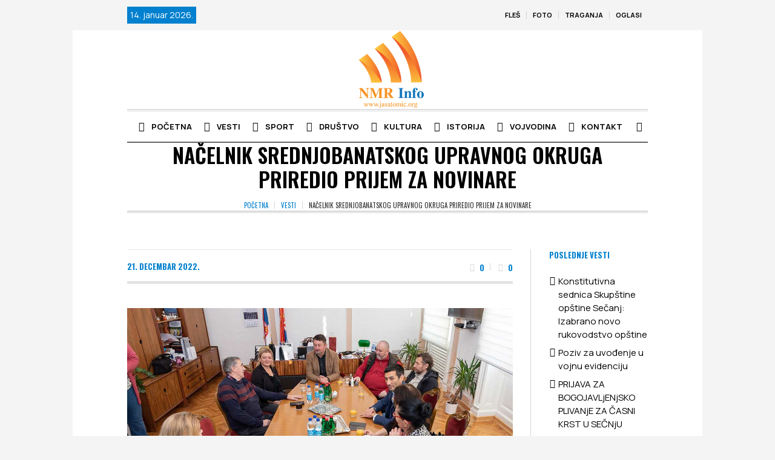

--- FILE ---
content_type: text/html
request_url: https://www.jasatomic.org/nacelnik-srednjobanatskog-upravnog-okruga-priredio-prijem-za-novinare/
body_size: 17324
content:
<!DOCTYPE html>
<html lang="sr-RS" class="cmsmasters_html">
<head>
<meta charset="UTF-8" />
<meta name="viewport" content="width=device-width, initial-scale=1, maximum-scale=1" />
<meta name="format-detection" content="telephone=no" />
<link rel="profile" href="//gmpg.org/xfn/11" />
<link rel="pingback" href="https://www.jasatomic.org/xmlrpc.php" />
<title>Načelnik Srednjobanatskog upravnog okruga priredio prijem za novinare - NMR Info</title>
<meta name="dc.title" content="Načelnik Srednjobanatskog upravnog okruga priredio prijem za novinare - NMR Info">
<meta name="dc.description" content="U cilju dobre informisanosti svih građana u interesu je dobra saradnja medija sa Srednjobanatskim upravnim okrugom. Tim povodom, danas je načelnik Srednjobanatskog upravnog okruga Predrag Rađenović priredio prijem za novinare lokalnih medija i dopisnike. Tom prilikom, načelnik se prisutnima zahvalio na odličnoj saradnji u protekloj godini u nadi da će i u narednom periodu&hellip;">
<meta name="dc.relation" content="https://www.jasatomic.org/nacelnik-srednjobanatskog-upravnog-okruga-priredio-prijem-za-novinare/">
<meta name="dc.source" content="https://www.jasatomic.org/">
<meta name="dc.language" content="sr_RS">
<meta name="description" content="U cilju dobre informisanosti svih građana u interesu je dobra saradnja medija sa Srednjobanatskim upravnim okrugom. Tim povodom, danas je načelnik Srednjobanatskog upravnog okruga Predrag Rađenović priredio prijem za novinare lokalnih medija i dopisnike. Tom prilikom, načelnik se prisutnima zahvalio na odličnoj saradnji u protekloj godini u nadi da će i u narednom periodu&hellip;">
<meta name="robots" content="index, follow, max-snippet:-1, max-image-preview:large, max-video-preview:-1">
<link rel="canonical" href="https://www.jasatomic.org/nacelnik-srednjobanatskog-upravnog-okruga-priredio-prijem-za-novinare/">
<meta property="og:url" content="https://www.jasatomic.org/nacelnik-srednjobanatskog-upravnog-okruga-priredio-prijem-za-novinare/">
<meta property="og:site_name" content="NMR Info">
<meta property="og:locale" content="sr_RS">
<meta property="og:type" content="article">
<meta property="article:author" content="https://www.facebook.com/NMRInfo/">
<meta property="article:publisher" content="https://www.facebook.com/NMRInfo/">
<meta property="article:section" content="Vesti">
<meta property="article:tag" content="načelnik">
<meta property="article:tag" content="Predrag Rađenović">
<meta property="article:tag" content="prijem">
<meta property="article:tag" content="srednjobanatski okrug">
<meta property="og:title" content="Načelnik Srednjobanatskog upravnog okruga priredio prijem za novinare - NMR Info">
<meta property="og:description" content="U cilju dobre informisanosti svih građana u interesu je dobra saradnja medija sa Srednjobanatskim upravnim okrugom. Tim povodom, danas je načelnik Srednjobanatskog upravnog okruga Predrag Rađenović priredio prijem za novinare lokalnih medija i dopisnike. Tom prilikom, načelnik se prisutnima zahvalio na odličnoj saradnji u protekloj godini u nadi da će i u narednom periodu&hellip;">
<meta property="og:image" content="https://www.jasatomic.org/wp-content/uploads/2025/10/nacelnik-okruga-predrag-radjenovic-001-1.jpg">
<meta property="og:image:secure_url" content="https://www.jasatomic.org/wp-content/uploads/2025/10/nacelnik-okruga-predrag-radjenovic-001-1.jpg">
<meta property="og:image:width" content="1200">
<meta property="og:image:height" content="801">
<meta property="fb:app_id" content="101643170426873">
<meta name="twitter:card" content="summary">
<meta name="twitter:title" content="Načelnik Srednjobanatskog upravnog okruga priredio prijem za novinare - NMR Info">
<meta name="twitter:description" content="U cilju dobre informisanosti svih građana u interesu je dobra saradnja medija sa Srednjobanatskim upravnim okrugom. Tim povodom, danas je načelnik Srednjobanatskog upravnog okruga Predrag Rađenović priredio prijem za novinare lokalnih medija i dopisnike. Tom prilikom, načelnik se prisutnima zahvalio na odličnoj saradnji u protekloj godini u nadi da će i u narednom periodu&hellip;">
<meta name="twitter:image" content="https://www.jasatomic.org/wp-content/uploads/2025/10/nacelnik-okruga-predrag-radjenovic-001-1.jpg">
<link rel='dns-prefetch' href='//fonts.googleapis.com' />
<link rel="alternate" type="application/rss+xml" title="NMR Info &raquo; dovod" href="https://www.jasatomic.org/feed/" />
<link rel="alternate" type="application/rss+xml" title="NMR Info &raquo; dovod komentara" href="https://www.jasatomic.org/comments/feed/" />
<link rel="alternate" type="application/rss+xml" title="NMR Info &raquo; dovod komentara na Načelnik Srednjobanatskog upravnog okruga priredio prijem za novinare" href="https://www.jasatomic.org/nacelnik-srednjobanatskog-upravnog-okruga-priredio-prijem-za-novinare/feed/" />
<style id='wp-img-auto-sizes-contain-inline-css' type='text/css'>
img:is([sizes=auto i],[sizes^="auto," i]){contain-intrinsic-size:3000px 1500px}
/*# sourceURL=wp-img-auto-sizes-contain-inline-css */
</style>
<link rel='stylesheet' id='post-views-counter-frontend-css' href='//www.jasatomic.org/wp-content/cache/wpfc-minified/8n2c2w6n/6i9cl.css' type='text/css' media='all' />
<style id='wp-block-library-inline-css' type='text/css'>
:root{--wp-block-synced-color:#7a00df;--wp-block-synced-color--rgb:122,0,223;--wp-bound-block-color:var(--wp-block-synced-color);--wp-editor-canvas-background:#ddd;--wp-admin-theme-color:#007cba;--wp-admin-theme-color--rgb:0,124,186;--wp-admin-theme-color-darker-10:#006ba1;--wp-admin-theme-color-darker-10--rgb:0,107,160.5;--wp-admin-theme-color-darker-20:#005a87;--wp-admin-theme-color-darker-20--rgb:0,90,135;--wp-admin-border-width-focus:2px}@media (min-resolution:192dpi){:root{--wp-admin-border-width-focus:1.5px}}.wp-element-button{cursor:pointer}:root .has-very-light-gray-background-color{background-color:#eee}:root .has-very-dark-gray-background-color{background-color:#313131}:root .has-very-light-gray-color{color:#eee}:root .has-very-dark-gray-color{color:#313131}:root .has-vivid-green-cyan-to-vivid-cyan-blue-gradient-background{background:linear-gradient(135deg,#00d084,#0693e3)}:root .has-purple-crush-gradient-background{background:linear-gradient(135deg,#34e2e4,#4721fb 50%,#ab1dfe)}:root .has-hazy-dawn-gradient-background{background:linear-gradient(135deg,#faaca8,#dad0ec)}:root .has-subdued-olive-gradient-background{background:linear-gradient(135deg,#fafae1,#67a671)}:root .has-atomic-cream-gradient-background{background:linear-gradient(135deg,#fdd79a,#004a59)}:root .has-nightshade-gradient-background{background:linear-gradient(135deg,#330968,#31cdcf)}:root .has-midnight-gradient-background{background:linear-gradient(135deg,#020381,#2874fc)}:root{--wp--preset--font-size--normal:16px;--wp--preset--font-size--huge:42px}.has-regular-font-size{font-size:1em}.has-larger-font-size{font-size:2.625em}.has-normal-font-size{font-size:var(--wp--preset--font-size--normal)}.has-huge-font-size{font-size:var(--wp--preset--font-size--huge)}.has-text-align-center{text-align:center}.has-text-align-left{text-align:left}.has-text-align-right{text-align:right}.has-fit-text{white-space:nowrap!important}#end-resizable-editor-section{display:none}.aligncenter{clear:both}.items-justified-left{justify-content:flex-start}.items-justified-center{justify-content:center}.items-justified-right{justify-content:flex-end}.items-justified-space-between{justify-content:space-between}.screen-reader-text{border:0;clip-path:inset(50%);height:1px;margin:-1px;overflow:hidden;padding:0;position:absolute;width:1px;word-wrap:normal!important}.screen-reader-text:focus{background-color:#ddd;clip-path:none;color:#444;display:block;font-size:1em;height:auto;left:5px;line-height:normal;padding:15px 23px 14px;text-decoration:none;top:5px;width:auto;z-index:100000}html :where(.has-border-color){border-style:solid}html :where([style*=border-top-color]){border-top-style:solid}html :where([style*=border-right-color]){border-right-style:solid}html :where([style*=border-bottom-color]){border-bottom-style:solid}html :where([style*=border-left-color]){border-left-style:solid}html :where([style*=border-width]){border-style:solid}html :where([style*=border-top-width]){border-top-style:solid}html :where([style*=border-right-width]){border-right-style:solid}html :where([style*=border-bottom-width]){border-bottom-style:solid}html :where([style*=border-left-width]){border-left-style:solid}html :where(img[class*=wp-image-]){height:auto;max-width:100%}:where(figure){margin:0 0 1em}html :where(.is-position-sticky){--wp-admin--admin-bar--position-offset:var(--wp-admin--admin-bar--height,0px)}@media screen and (max-width:600px){html :where(.is-position-sticky){--wp-admin--admin-bar--position-offset:0px}}
/*# sourceURL=wp-block-library-inline-css */
</style><style id='global-styles-inline-css' type='text/css'>
:root{--wp--preset--aspect-ratio--square: 1;--wp--preset--aspect-ratio--4-3: 4/3;--wp--preset--aspect-ratio--3-4: 3/4;--wp--preset--aspect-ratio--3-2: 3/2;--wp--preset--aspect-ratio--2-3: 2/3;--wp--preset--aspect-ratio--16-9: 16/9;--wp--preset--aspect-ratio--9-16: 9/16;--wp--preset--color--black: #000000;--wp--preset--color--cyan-bluish-gray: #abb8c3;--wp--preset--color--white: #ffffff;--wp--preset--color--pale-pink: #f78da7;--wp--preset--color--vivid-red: #cf2e2e;--wp--preset--color--luminous-vivid-orange: #ff6900;--wp--preset--color--luminous-vivid-amber: #fcb900;--wp--preset--color--light-green-cyan: #7bdcb5;--wp--preset--color--vivid-green-cyan: #00d084;--wp--preset--color--pale-cyan-blue: #8ed1fc;--wp--preset--color--vivid-cyan-blue: #0693e3;--wp--preset--color--vivid-purple: #9b51e0;--wp--preset--color--color-1: #000000;--wp--preset--color--color-2: #ffffff;--wp--preset--color--color-3: #000000;--wp--preset--color--color-4: #000000;--wp--preset--color--color-5: #000000;--wp--preset--color--color-6: #f4f4f4;--wp--preset--color--color-7: #d4d4d4;--wp--preset--color--color-8: #dfdfdf;--wp--preset--gradient--vivid-cyan-blue-to-vivid-purple: linear-gradient(135deg,rgb(6,147,227) 0%,rgb(155,81,224) 100%);--wp--preset--gradient--light-green-cyan-to-vivid-green-cyan: linear-gradient(135deg,rgb(122,220,180) 0%,rgb(0,208,130) 100%);--wp--preset--gradient--luminous-vivid-amber-to-luminous-vivid-orange: linear-gradient(135deg,rgb(252,185,0) 0%,rgb(255,105,0) 100%);--wp--preset--gradient--luminous-vivid-orange-to-vivid-red: linear-gradient(135deg,rgb(255,105,0) 0%,rgb(207,46,46) 100%);--wp--preset--gradient--very-light-gray-to-cyan-bluish-gray: linear-gradient(135deg,rgb(238,238,238) 0%,rgb(169,184,195) 100%);--wp--preset--gradient--cool-to-warm-spectrum: linear-gradient(135deg,rgb(74,234,220) 0%,rgb(151,120,209) 20%,rgb(207,42,186) 40%,rgb(238,44,130) 60%,rgb(251,105,98) 80%,rgb(254,248,76) 100%);--wp--preset--gradient--blush-light-purple: linear-gradient(135deg,rgb(255,206,236) 0%,rgb(152,150,240) 100%);--wp--preset--gradient--blush-bordeaux: linear-gradient(135deg,rgb(254,205,165) 0%,rgb(254,45,45) 50%,rgb(107,0,62) 100%);--wp--preset--gradient--luminous-dusk: linear-gradient(135deg,rgb(255,203,112) 0%,rgb(199,81,192) 50%,rgb(65,88,208) 100%);--wp--preset--gradient--pale-ocean: linear-gradient(135deg,rgb(255,245,203) 0%,rgb(182,227,212) 50%,rgb(51,167,181) 100%);--wp--preset--gradient--electric-grass: linear-gradient(135deg,rgb(202,248,128) 0%,rgb(113,206,126) 100%);--wp--preset--gradient--midnight: linear-gradient(135deg,rgb(2,3,129) 0%,rgb(40,116,252) 100%);--wp--preset--font-size--small: 13px;--wp--preset--font-size--medium: 20px;--wp--preset--font-size--large: 36px;--wp--preset--font-size--x-large: 42px;--wp--preset--spacing--20: 0.44rem;--wp--preset--spacing--30: 0.67rem;--wp--preset--spacing--40: 1rem;--wp--preset--spacing--50: 1.5rem;--wp--preset--spacing--60: 2.25rem;--wp--preset--spacing--70: 3.38rem;--wp--preset--spacing--80: 5.06rem;--wp--preset--shadow--natural: 6px 6px 9px rgba(0, 0, 0, 0.2);--wp--preset--shadow--deep: 12px 12px 50px rgba(0, 0, 0, 0.4);--wp--preset--shadow--sharp: 6px 6px 0px rgba(0, 0, 0, 0.2);--wp--preset--shadow--outlined: 6px 6px 0px -3px rgb(255, 255, 255), 6px 6px rgb(0, 0, 0);--wp--preset--shadow--crisp: 6px 6px 0px rgb(0, 0, 0);}:where(.is-layout-flex){gap: 0.5em;}:where(.is-layout-grid){gap: 0.5em;}body .is-layout-flex{display: flex;}.is-layout-flex{flex-wrap: wrap;align-items: center;}.is-layout-flex > :is(*, div){margin: 0;}body .is-layout-grid{display: grid;}.is-layout-grid > :is(*, div){margin: 0;}:where(.wp-block-columns.is-layout-flex){gap: 2em;}:where(.wp-block-columns.is-layout-grid){gap: 2em;}:where(.wp-block-post-template.is-layout-flex){gap: 1.25em;}:where(.wp-block-post-template.is-layout-grid){gap: 1.25em;}.has-black-color{color: var(--wp--preset--color--black) !important;}.has-cyan-bluish-gray-color{color: var(--wp--preset--color--cyan-bluish-gray) !important;}.has-white-color{color: var(--wp--preset--color--white) !important;}.has-pale-pink-color{color: var(--wp--preset--color--pale-pink) !important;}.has-vivid-red-color{color: var(--wp--preset--color--vivid-red) !important;}.has-luminous-vivid-orange-color{color: var(--wp--preset--color--luminous-vivid-orange) !important;}.has-luminous-vivid-amber-color{color: var(--wp--preset--color--luminous-vivid-amber) !important;}.has-light-green-cyan-color{color: var(--wp--preset--color--light-green-cyan) !important;}.has-vivid-green-cyan-color{color: var(--wp--preset--color--vivid-green-cyan) !important;}.has-pale-cyan-blue-color{color: var(--wp--preset--color--pale-cyan-blue) !important;}.has-vivid-cyan-blue-color{color: var(--wp--preset--color--vivid-cyan-blue) !important;}.has-vivid-purple-color{color: var(--wp--preset--color--vivid-purple) !important;}.has-black-background-color{background-color: var(--wp--preset--color--black) !important;}.has-cyan-bluish-gray-background-color{background-color: var(--wp--preset--color--cyan-bluish-gray) !important;}.has-white-background-color{background-color: var(--wp--preset--color--white) !important;}.has-pale-pink-background-color{background-color: var(--wp--preset--color--pale-pink) !important;}.has-vivid-red-background-color{background-color: var(--wp--preset--color--vivid-red) !important;}.has-luminous-vivid-orange-background-color{background-color: var(--wp--preset--color--luminous-vivid-orange) !important;}.has-luminous-vivid-amber-background-color{background-color: var(--wp--preset--color--luminous-vivid-amber) !important;}.has-light-green-cyan-background-color{background-color: var(--wp--preset--color--light-green-cyan) !important;}.has-vivid-green-cyan-background-color{background-color: var(--wp--preset--color--vivid-green-cyan) !important;}.has-pale-cyan-blue-background-color{background-color: var(--wp--preset--color--pale-cyan-blue) !important;}.has-vivid-cyan-blue-background-color{background-color: var(--wp--preset--color--vivid-cyan-blue) !important;}.has-vivid-purple-background-color{background-color: var(--wp--preset--color--vivid-purple) !important;}.has-black-border-color{border-color: var(--wp--preset--color--black) !important;}.has-cyan-bluish-gray-border-color{border-color: var(--wp--preset--color--cyan-bluish-gray) !important;}.has-white-border-color{border-color: var(--wp--preset--color--white) !important;}.has-pale-pink-border-color{border-color: var(--wp--preset--color--pale-pink) !important;}.has-vivid-red-border-color{border-color: var(--wp--preset--color--vivid-red) !important;}.has-luminous-vivid-orange-border-color{border-color: var(--wp--preset--color--luminous-vivid-orange) !important;}.has-luminous-vivid-amber-border-color{border-color: var(--wp--preset--color--luminous-vivid-amber) !important;}.has-light-green-cyan-border-color{border-color: var(--wp--preset--color--light-green-cyan) !important;}.has-vivid-green-cyan-border-color{border-color: var(--wp--preset--color--vivid-green-cyan) !important;}.has-pale-cyan-blue-border-color{border-color: var(--wp--preset--color--pale-cyan-blue) !important;}.has-vivid-cyan-blue-border-color{border-color: var(--wp--preset--color--vivid-cyan-blue) !important;}.has-vivid-purple-border-color{border-color: var(--wp--preset--color--vivid-purple) !important;}.has-vivid-cyan-blue-to-vivid-purple-gradient-background{background: var(--wp--preset--gradient--vivid-cyan-blue-to-vivid-purple) !important;}.has-light-green-cyan-to-vivid-green-cyan-gradient-background{background: var(--wp--preset--gradient--light-green-cyan-to-vivid-green-cyan) !important;}.has-luminous-vivid-amber-to-luminous-vivid-orange-gradient-background{background: var(--wp--preset--gradient--luminous-vivid-amber-to-luminous-vivid-orange) !important;}.has-luminous-vivid-orange-to-vivid-red-gradient-background{background: var(--wp--preset--gradient--luminous-vivid-orange-to-vivid-red) !important;}.has-very-light-gray-to-cyan-bluish-gray-gradient-background{background: var(--wp--preset--gradient--very-light-gray-to-cyan-bluish-gray) !important;}.has-cool-to-warm-spectrum-gradient-background{background: var(--wp--preset--gradient--cool-to-warm-spectrum) !important;}.has-blush-light-purple-gradient-background{background: var(--wp--preset--gradient--blush-light-purple) !important;}.has-blush-bordeaux-gradient-background{background: var(--wp--preset--gradient--blush-bordeaux) !important;}.has-luminous-dusk-gradient-background{background: var(--wp--preset--gradient--luminous-dusk) !important;}.has-pale-ocean-gradient-background{background: var(--wp--preset--gradient--pale-ocean) !important;}.has-electric-grass-gradient-background{background: var(--wp--preset--gradient--electric-grass) !important;}.has-midnight-gradient-background{background: var(--wp--preset--gradient--midnight) !important;}.has-small-font-size{font-size: var(--wp--preset--font-size--small) !important;}.has-medium-font-size{font-size: var(--wp--preset--font-size--medium) !important;}.has-large-font-size{font-size: var(--wp--preset--font-size--large) !important;}.has-x-large-font-size{font-size: var(--wp--preset--font-size--x-large) !important;}
/*# sourceURL=global-styles-inline-css */
</style>
<style id='classic-theme-styles-inline-css' type='text/css'>
/*! This file is auto-generated */
.wp-block-button__link{color:#fff;background-color:#32373c;border-radius:9999px;box-shadow:none;text-decoration:none;padding:calc(.667em + 2px) calc(1.333em + 2px);font-size:1.125em}.wp-block-file__button{background:#32373c;color:#fff;text-decoration:none}
/*# sourceURL=/wp-includes/css/classic-themes.min.css */
</style>
<link rel='stylesheet' id='contact-form-7-css' href='//www.jasatomic.org/wp-content/cache/wpfc-minified/2p57jft8/20ppw.css' type='text/css' media='all' />
<link rel='stylesheet' id='sr7css-css' href='//www.jasatomic.org/wp-content/cache/wpfc-minified/ma3q4e41/20ppw.css' type='text/css' media='all' />
<link rel='stylesheet' id='fluent_snippet_1-custom-css-css' href='//www.jasatomic.org/wp-content/cache/wpfc-minified/e6zygeg4/20ppw.css' type='text/css' media='all' />
<link rel='stylesheet' id='the-newspaper-theme-style-css' href='//www.jasatomic.org/wp-content/cache/wpfc-minified/1rpvk3j9/20ppw.css' type='text/css' media='screen, print' />
<link rel='stylesheet' id='the-newspaper-style-css' href='//www.jasatomic.org/wp-content/cache/wpfc-minified/1ylt7lh6/20ppw.css' type='text/css' media='screen, print' />
<style id='the-newspaper-style-inline-css' type='text/css'>
html body {
background-color : #f4f4f4;
}
.header_mid .header_mid_inner .logo_wrap {
width : 267px;
}
.header_mid_inner .logo img.logo_retina {
width : 225px;
}
.headline_aligner, 
.cmsmasters_breadcrumbs_aligner {
min-height:102px;
}
#page .cmsmasters_social_icon_color.cmsmasters_social_icon_1 {
color:#000000;
}
#page .cmsmasters_social_icon_color.cmsmasters_social_icon_1:hover {
color:rgba(0,0,0,0.6);
}
#page .cmsmasters_social_icon_color.cmsmasters_social_icon_2 {
color:#000000;
}
#page .cmsmasters_social_icon_color.cmsmasters_social_icon_2:hover {
color:rgba(0,0,0,0.6);
}
.header_top {
height : 50px;
}
.header_mid {
height : 130px;
}
.header_bot {
height : 56px;
}
#page.cmsmasters_heading_after_header #middle, 
#page.cmsmasters_heading_under_header #middle .headline .headline_outer {
padding-top : 130px;
}
#page.cmsmasters_heading_after_header.enable_header_top #middle, 
#page.cmsmasters_heading_under_header.enable_header_top #middle .headline .headline_outer {
padding-top : 180px;
}
#page.cmsmasters_heading_after_header.enable_header_bottom #middle, 
#page.cmsmasters_heading_under_header.enable_header_bottom #middle .headline .headline_outer {
padding-top : 186px;
}
#page.cmsmasters_heading_after_header.enable_header_top.enable_header_bottom #middle, 
#page.cmsmasters_heading_under_header.enable_header_top.enable_header_bottom #middle .headline .headline_outer {
padding-top : 236px;
}
@media only screen and (max-width: 1024px) {
.header_top,
.header_mid,
.header_bot {
height : auto;
}
.header_mid .header_mid_inner .header_mid_inner_cont > div {
height : 106.6px;
}
#page.cmsmasters_heading_after_header #middle, 
#page.cmsmasters_heading_under_header #middle .headline .headline_outer, 
#page.cmsmasters_heading_after_header.enable_header_top #middle, 
#page.cmsmasters_heading_under_header.enable_header_top #middle .headline .headline_outer, 
#page.cmsmasters_heading_after_header.enable_header_bottom #middle, 
#page.cmsmasters_heading_under_header.enable_header_bottom #middle .headline .headline_outer, 
#page.cmsmasters_heading_after_header.enable_header_top.enable_header_bottom #middle, 
#page.cmsmasters_heading_under_header.enable_header_top.enable_header_bottom #middle .headline .headline_outer {
padding-top : 0 !important;
}
}
@media only screen and (max-width: 768px) {
.header_mid .header_mid_inner .header_mid_inner_cont > div, 
.header_bot .header_bot_inner .header_mid_inner_cont > div {
height:auto;
}
}
/*# sourceURL=the-newspaper-style-inline-css */
</style>
<link rel='stylesheet' id='the-newspaper-adaptive-css' href='//www.jasatomic.org/wp-content/cache/wpfc-minified/7z1sy9a2/20ppw.css' type='text/css' media='screen, print' />
<link rel='stylesheet' id='the-newspaper-retina-css' href='//www.jasatomic.org/wp-content/cache/wpfc-minified/jzbvze7c/20ppw.css' type='text/css' media='screen' />
<link rel='stylesheet' id='the-newspaper-icons-css' href='//www.jasatomic.org/wp-content/cache/wpfc-minified/eu33kum8/20ppw.css' type='text/css' media='screen' />
<link rel='stylesheet' id='the-newspaper-icons-custom-css' href='//www.jasatomic.org/wp-content/cache/wpfc-minified/23jkw6by/20ppw.css' type='text/css' media='screen' />
<link rel='stylesheet' id='animate-css' href='//www.jasatomic.org/wp-content/cache/wpfc-minified/7uzl3ixg/20ppw.css' type='text/css' media='screen' />
<link rel='stylesheet' id='ilightbox-css' href='//www.jasatomic.org/wp-content/cache/wpfc-minified/kxzzo1c5/20ppw.css' type='text/css' media='screen' />
<link rel='stylesheet' id='ilightbox-skin-dark-css' href='//www.jasatomic.org/wp-content/cache/wpfc-minified/moxwlbai/20ppw.css' type='text/css' media='screen' />
<link rel='stylesheet' id='the-newspaper-fonts-schemes-css' href='//www.jasatomic.org/wp-content/cache/wpfc-minified/g4j14lak/20ppw.css' type='text/css' media='screen' />
<link rel='stylesheet' id='google-fonts-css' href='//fonts.googleapis.com/css?family=Manrope%3A300%2C400%2C500%2C600%2C700%7COswald%3A200%2C300%2C400%2C500%2C600%2C700&#038;subset=latin-ext' type='text/css' media='all' />
<link rel='stylesheet' id='the-newspaper-theme-vars-style-css' href='//www.jasatomic.org/wp-content/themes/the-newspaper/theme-vars/theme-style/css/vars-style.css' type='text/css' media='screen, print' />
<link rel='stylesheet' id='the-newspaper-gutenberg-frontend-style-css' href='//www.jasatomic.org/wp-content/cache/wpfc-minified/fbi675b/20ppw.css' type='text/css' media='screen' />
<link rel='stylesheet' id='the-newspaper-child-style-css' href='//www.jasatomic.org/wp-content/themes/the-newspaper-child/style.css' type='text/css' media='screen, print' />
<script type="text/javascript" id="post-views-counter-frontend-js-before">
/* <![CDATA[ */
var pvcArgsFrontend = {"mode":"js","postID":75802,"requestURL":"https:\/\/www.jasatomic.org\/wp-admin\/admin-ajax.php","nonce":"214e28d6fa","dataStorage":"cookies","multisite":false,"path":"\/","domain":""};
//# sourceURL=post-views-counter-frontend-js-before
/* ]]> */
</script>
<script type="text/javascript" src="https://www.jasatomic.org/wp-content/plugins/post-views-counter/js/frontend.js" id="post-views-counter-frontend-js"></script>
<script type="text/javascript" src="https://www.jasatomic.org/wp-includes/js/jquery/jquery.min.js" id="jquery-core-js"></script>
<script type="text/javascript" src="https://www.jasatomic.org/wp-includes/js/jquery/jquery-migrate.min.js" id="jquery-migrate-js"></script>
<script type="text/javascript" src="//www.jasatomic.org/wp-content/plugins/revslider/public/js/libs/tptools.js" id="tp-tools-js" async="async" data-wp-strategy="async"></script>
<script type="text/javascript" src="//www.jasatomic.org/wp-content/plugins/revslider/public/js/sr7.js" id="sr7-js" async="async" data-wp-strategy="async"></script>
<script type="text/javascript" src="https://www.jasatomic.org/wp-content/themes/the-newspaper/js/debounced-resize.min.js" id="debounced-resize-js"></script>
<script type="text/javascript" src="https://www.jasatomic.org/wp-content/themes/the-newspaper/js/modernizr.min.js" id="modernizr-js"></script>
<script type="text/javascript" src="https://www.jasatomic.org/wp-content/themes/the-newspaper/js/respond.min.js" id="respond-js"></script>
<script type="text/javascript" src="https://www.jasatomic.org/wp-content/themes/the-newspaper/js/jquery.iLightBox.min.js" id="iLightBox-js"></script>
<link rel="https://api.w.org/" href="https://www.jasatomic.org/wp-json/" /><link rel="alternate" title="JSON" type="application/json" href="https://www.jasatomic.org/wp-json/wp/v2/posts/75802" /><link rel="preconnect" href="https://fonts.googleapis.com">
<link rel="preconnect" href="https://fonts.gstatic.com/" crossorigin>
<meta name="generator" content="Powered by Slider Revolution 6.7.40 - responsive, Mobile-Friendly Slider Plugin for WordPress with comfortable drag and drop interface." />
<link rel="icon" href="https://www.jasatomic.org/wp-content/uploads/2025/10/favicon-70x70.jpg" sizes="32x32" />
<link rel="icon" href="https://www.jasatomic.org/wp-content/uploads/2025/10/favicon.jpg" sizes="192x192" />
<link rel="apple-touch-icon" href="https://www.jasatomic.org/wp-content/uploads/2025/10/favicon.jpg" />
<meta name="msapplication-TileImage" content="https://www.jasatomic.org/wp-content/uploads/2025/10/favicon.jpg" />
<script>
window._tpt			??= {};
window.SR7			??= {};
_tpt.R				??= {};
_tpt.R.fonts		??= {};
_tpt.R.fonts.customFonts??= {};
SR7.devMode			=  false;
SR7.F 				??= {};
SR7.G				??= {};
SR7.LIB				??= {};
SR7.E				??= {};
SR7.E.gAddons		??= {};
SR7.E.php 			??= {};
SR7.E.nonce			= 'd101c816cf';
SR7.E.ajaxurl		= 'https://www.jasatomic.org/wp-admin/admin-ajax.php';
SR7.E.resturl		= 'https://www.jasatomic.org/wp-json/';
SR7.E.slug_path		= 'revslider/revslider.php';
SR7.E.slug			= 'revslider';
SR7.E.plugin_url	= 'https://www.jasatomic.org/wp-content/plugins/revslider/';
SR7.E.wp_plugin_url = 'https://www.jasatomic.org/wp-content/plugins/';
SR7.E.revision		= '6.7.40';
SR7.E.fontBaseUrl	= '';
SR7.G.breakPoints 	= [1240,1024,778,480];
SR7.G.fSUVW 		= false;
SR7.E.modules 		= ['module','page','slide','layer','draw','animate','srtools','canvas','defaults','carousel','navigation','media','modifiers','migration'];
SR7.E.libs 			= ['WEBGL'];
SR7.E.css 			= ['csslp','cssbtns','cssfilters','cssnav','cssmedia'];
SR7.E.resources		= {};
SR7.E.ytnc			= false;
SR7.JSON			??= {};
/*! Slider Revolution 7.0 - Page Processor */
!function(){"use strict";window.SR7??={},window._tpt??={},SR7.version="Slider Revolution 6.7.16",_tpt.getMobileZoom=()=>_tpt.is_mobile?document.documentElement.clientWidth/window.innerWidth:1,_tpt.getWinDim=function(t){_tpt.screenHeightWithUrlBar??=window.innerHeight;let e=SR7.F?.modal?.visible&&SR7.M[SR7.F.module.getIdByAlias(SR7.F.modal.requested)];_tpt.scrollBar=window.innerWidth!==document.documentElement.clientWidth||e&&window.innerWidth!==e.c.module.clientWidth,_tpt.winW=_tpt.getMobileZoom()*window.innerWidth-(_tpt.scrollBar||"prepare"==t?_tpt.scrollBarW??_tpt.mesureScrollBar():0),_tpt.winH=_tpt.getMobileZoom()*window.innerHeight,_tpt.winWAll=document.documentElement.clientWidth},_tpt.getResponsiveLevel=function(t,e){return SR7.G.fSUVW?_tpt.closestGE(t,window.innerWidth):_tpt.closestGE(t,_tpt.winWAll)},_tpt.mesureScrollBar=function(){let t=document.createElement("div");return t.className="RSscrollbar-measure",t.style.width="100px",t.style.height="100px",t.style.overflow="scroll",t.style.position="absolute",t.style.top="-9999px",document.body.appendChild(t),_tpt.scrollBarW=t.offsetWidth-t.clientWidth,document.body.removeChild(t),_tpt.scrollBarW},_tpt.loadCSS=async function(t,e,s){return s?_tpt.R.fonts.required[e].status=1:(_tpt.R[e]??={},_tpt.R[e].status=1),new Promise(((i,n)=>{if(_tpt.isStylesheetLoaded(t))s?_tpt.R.fonts.required[e].status=2:_tpt.R[e].status=2,i();else{const o=document.createElement("link");o.rel="stylesheet";let l="text",r="css";o["type"]=l+"/"+r,o.href=t,o.onload=()=>{s?_tpt.R.fonts.required[e].status=2:_tpt.R[e].status=2,i()},o.onerror=()=>{s?_tpt.R.fonts.required[e].status=3:_tpt.R[e].status=3,n(new Error(`Failed to load CSS: ${t}`))},document.head.appendChild(o)}}))},_tpt.addContainer=function(t){const{tag:e="div",id:s,class:i,datas:n,textContent:o,iHTML:l}=t,r=document.createElement(e);if(s&&""!==s&&(r.id=s),i&&""!==i&&(r.className=i),n)for(const[t,e]of Object.entries(n))"style"==t?r.style.cssText=e:r.setAttribute(`data-${t}`,e);return o&&(r.textContent=o),l&&(r.innerHTML=l),r},_tpt.collector=function(){return{fragment:new DocumentFragment,add(t){var e=_tpt.addContainer(t);return this.fragment.appendChild(e),e},append(t){t.appendChild(this.fragment)}}},_tpt.isStylesheetLoaded=function(t){let e=t.split("?")[0];return Array.from(document.querySelectorAll('link[rel="stylesheet"], link[rel="preload"]')).some((t=>t.href.split("?")[0]===e))},_tpt.preloader={requests:new Map,preloaderTemplates:new Map,show:function(t,e){if(!e||!t)return;const{type:s,color:i}=e;if(s<0||"off"==s)return;const n=`preloader_${s}`;let o=this.preloaderTemplates.get(n);o||(o=this.build(s,i),this.preloaderTemplates.set(n,o)),this.requests.has(t)||this.requests.set(t,{count:0});const l=this.requests.get(t);clearTimeout(l.timer),l.count++,1===l.count&&(l.timer=setTimeout((()=>{l.preloaderClone=o.cloneNode(!0),l.anim&&l.anim.kill(),void 0!==_tpt.gsap?l.anim=_tpt.gsap.fromTo(l.preloaderClone,1,{opacity:0},{opacity:1}):l.preloaderClone.classList.add("sr7-fade-in"),t.appendChild(l.preloaderClone)}),150))},hide:function(t){if(!this.requests.has(t))return;const e=this.requests.get(t);e.count--,e.count<0&&(e.count=0),e.anim&&e.anim.kill(),0===e.count&&(clearTimeout(e.timer),e.preloaderClone&&(e.preloaderClone.classList.remove("sr7-fade-in"),e.anim=_tpt.gsap.to(e.preloaderClone,.3,{opacity:0,onComplete:function(){e.preloaderClone.remove()}})))},state:function(t){if(!this.requests.has(t))return!1;return this.requests.get(t).count>0},build:(t,e="#ffffff",s="")=>{if(t<0||"off"===t)return null;const i=parseInt(t);if(t="prlt"+i,isNaN(i))return null;if(_tpt.loadCSS(SR7.E.plugin_url+"public/css/preloaders/t"+i+".css","preloader_"+t),isNaN(i)||i<6){const n=`background-color:${e}`,o=1===i||2==i?n:"",l=3===i||4==i?n:"",r=_tpt.collector();["dot1","dot2","bounce1","bounce2","bounce3"].forEach((t=>r.add({tag:"div",class:t,datas:{style:l}})));const d=_tpt.addContainer({tag:"sr7-prl",class:`${t} ${s}`,datas:{style:o}});return r.append(d),d}{let n={};if(7===i){let t;e.startsWith("#")?(t=e.replace("#",""),t=`rgba(${parseInt(t.substring(0,2),16)}, ${parseInt(t.substring(2,4),16)}, ${parseInt(t.substring(4,6),16)}, `):e.startsWith("rgb")&&(t=e.slice(e.indexOf("(")+1,e.lastIndexOf(")")).split(",").map((t=>t.trim())),t=`rgba(${t[0]}, ${t[1]}, ${t[2]}, `),t&&(n.style=`border-top-color: ${t}0.65); border-bottom-color: ${t}0.15); border-left-color: ${t}0.65); border-right-color: ${t}0.15)`)}else 12===i&&(n.style=`background:${e}`);const o=[10,0,4,2,5,9,0,4,4,2][i-6],l=_tpt.collector(),r=l.add({tag:"div",class:"sr7-prl-inner",datas:n});Array.from({length:o}).forEach((()=>r.appendChild(l.add({tag:"span",datas:{style:`background:${e}`}}))));const d=_tpt.addContainer({tag:"sr7-prl",class:`${t} ${s}`});return l.append(d),d}}},SR7.preLoader={show:(t,e)=>{"off"!==(SR7.M[t]?.settings?.pLoader?.type??"off")&&_tpt.preloader.show(e||SR7.M[t].c.module,SR7.M[t]?.settings?.pLoader??{color:"#fff",type:10})},hide:(t,e)=>{"off"!==(SR7.M[t]?.settings?.pLoader?.type??"off")&&_tpt.preloader.hide(e||SR7.M[t].c.module)},state:(t,e)=>_tpt.preloader.state(e||SR7.M[t].c.module)},_tpt.prepareModuleHeight=function(t){window.SR7.M??={},window.SR7.M[t.id]??={},"ignore"==t.googleFont&&(SR7.E.ignoreGoogleFont=!0);let e=window.SR7.M[t.id];if(null==_tpt.scrollBarW&&_tpt.mesureScrollBar(),e.c??={},e.states??={},e.settings??={},e.settings.size??={},t.fixed&&(e.settings.fixed=!0),e.c.module=document.querySelector("sr7-module#"+t.id),e.c.adjuster=e.c.module.getElementsByTagName("sr7-adjuster")[0],e.c.content=e.c.module.getElementsByTagName("sr7-content")[0],"carousel"==t.type&&(e.c.carousel=e.c.content.getElementsByTagName("sr7-carousel")[0]),null==e.c.module||null==e.c.module)return;t.plType&&t.plColor&&(e.settings.pLoader={type:t.plType,color:t.plColor}),void 0===t.plType||"off"===t.plType||SR7.preLoader.state(t.id)&&SR7.preLoader.state(t.id,e.c.module)||SR7.preLoader.show(t.id,e.c.module),_tpt.winW||_tpt.getWinDim("prepare"),_tpt.getWinDim();let s=""+e.c.module.dataset?.modal;"modal"==s||"true"==s||"undefined"!==s&&"false"!==s||(e.settings.size.fullWidth=t.size.fullWidth,e.LEV??=_tpt.getResponsiveLevel(window.SR7.G.breakPoints,t.id),t.vpt=_tpt.fillArray(t.vpt,5),e.settings.vPort=t.vpt[e.LEV],void 0!==t.el&&"720"==t.el[4]&&t.gh[4]!==t.el[4]&&"960"==t.el[3]&&t.gh[3]!==t.el[3]&&"768"==t.el[2]&&t.gh[2]!==t.el[2]&&delete t.el,e.settings.size.height=null==t.el||null==t.el[e.LEV]||0==t.el[e.LEV]||"auto"==t.el[e.LEV]?_tpt.fillArray(t.gh,5,-1):_tpt.fillArray(t.el,5,-1),e.settings.size.width=_tpt.fillArray(t.gw,5,-1),e.settings.size.minHeight=_tpt.fillArray(t.mh??[0],5,-1),e.cacheSize={fullWidth:e.settings.size?.fullWidth,fullHeight:e.settings.size?.fullHeight},void 0!==t.off&&(t.off?.t&&(e.settings.size.m??={})&&(e.settings.size.m.t=t.off.t),t.off?.b&&(e.settings.size.m??={})&&(e.settings.size.m.b=t.off.b),t.off?.l&&(e.settings.size.p??={})&&(e.settings.size.p.l=t.off.l),t.off?.r&&(e.settings.size.p??={})&&(e.settings.size.p.r=t.off.r),e.offsetPrepared=!0),_tpt.updatePMHeight(t.id,t,!0))},_tpt.updatePMHeight=(t,e,s)=>{let i=SR7.M[t];var n=i.settings.size.fullWidth?_tpt.winW:i.c.module.parentNode.offsetWidth;n=0===n||isNaN(n)?_tpt.winW:n;let o=i.settings.size.width[i.LEV]||i.settings.size.width[i.LEV++]||i.settings.size.width[i.LEV--]||n,l=i.settings.size.height[i.LEV]||i.settings.size.height[i.LEV++]||i.settings.size.height[i.LEV--]||0,r=i.settings.size.minHeight[i.LEV]||i.settings.size.minHeight[i.LEV++]||i.settings.size.minHeight[i.LEV--]||0;if(l="auto"==l?0:l,l=parseInt(l),"carousel"!==e.type&&(n-=parseInt(e.onw??0)||0),i.MP=!i.settings.size.fullWidth&&n<o||_tpt.winW<o?Math.min(1,n/o):1,e.size.fullScreen||e.size.fullHeight){let t=parseInt(e.fho)||0,s=(""+e.fho).indexOf("%")>-1;e.newh=_tpt.winH-(s?_tpt.winH*t/100:t)}else e.newh=i.MP*Math.max(l,r);if(e.newh+=(parseInt(e.onh??0)||0)+(parseInt(e.carousel?.pt)||0)+(parseInt(e.carousel?.pb)||0),void 0!==e.slideduration&&(e.newh=Math.max(e.newh,parseInt(e.slideduration)/3)),e.shdw&&_tpt.buildShadow(e.id,e),i.c.adjuster.style.height=e.newh+"px",i.c.module.style.height=e.newh+"px",i.c.content.style.height=e.newh+"px",i.states.heightPrepared=!0,i.dims??={},i.dims.moduleRect=i.c.module.getBoundingClientRect(),i.c.content.style.left="-"+i.dims.moduleRect.left+"px",!i.settings.size.fullWidth)return s&&requestAnimationFrame((()=>{n!==i.c.module.parentNode.offsetWidth&&_tpt.updatePMHeight(e.id,e)})),void _tpt.bgStyle(e.id,e,window.innerWidth==_tpt.winW,!0);_tpt.bgStyle(e.id,e,window.innerWidth==_tpt.winW,!0),requestAnimationFrame((function(){s&&requestAnimationFrame((()=>{n!==i.c.module.parentNode.offsetWidth&&_tpt.updatePMHeight(e.id,e)}))})),i.earlyResizerFunction||(i.earlyResizerFunction=function(){requestAnimationFrame((function(){_tpt.getWinDim(),_tpt.moduleDefaults(e.id,e),_tpt.updateSlideBg(t,!0)}))},window.addEventListener("resize",i.earlyResizerFunction))},_tpt.buildShadow=function(t,e){let s=SR7.M[t];null==s.c.shadow&&(s.c.shadow=document.createElement("sr7-module-shadow"),s.c.shadow.classList.add("sr7-shdw-"+e.shdw),s.c.content.appendChild(s.c.shadow))},_tpt.bgStyle=async(t,e,s,i,n)=>{const o=SR7.M[t];if((e=e??o.settings).fixed&&!o.c.module.classList.contains("sr7-top-fixed")&&(o.c.module.classList.add("sr7-top-fixed"),o.c.module.style.position="fixed",o.c.module.style.width="100%",o.c.module.style.top="0px",o.c.module.style.left="0px",o.c.module.style.pointerEvents="none",o.c.module.style.zIndex=5e3,o.c.content.style.pointerEvents="none"),null==o.c.bgcanvas){let t=document.createElement("sr7-module-bg"),l=!1;if("string"==typeof e?.bg?.color&&e?.bg?.color.includes("{"))if(_tpt.gradient&&_tpt.gsap)e.bg.color=_tpt.gradient.convert(e.bg.color);else try{let t=JSON.parse(e.bg.color);(t?.orig||t?.string)&&(e.bg.color=JSON.parse(e.bg.color))}catch(t){return}let r="string"==typeof e?.bg?.color?e?.bg?.color||"transparent":e?.bg?.color?.string??e?.bg?.color?.orig??e?.bg?.color?.color??"transparent";if(t.style["background"+(String(r).includes("grad")?"":"Color")]=r,("transparent"!==r||n)&&(l=!0),o.offsetPrepared&&(t.style.visibility="hidden"),e?.bg?.image?.src&&(t.style.backgroundImage=`url(${e?.bg?.image.src})`,t.style.backgroundSize=""==(e.bg.image?.size??"")?"cover":e.bg.image.size,t.style.backgroundPosition=e.bg.image.position,t.style.backgroundRepeat=""==e.bg.image.repeat||null==e.bg.image.repeat?"no-repeat":e.bg.image.repeat,l=!0),!l)return;o.c.bgcanvas=t,e.size.fullWidth?t.style.width=_tpt.winW-(s&&_tpt.winH<document.body.offsetHeight?_tpt.scrollBarW:0)+"px":i&&(t.style.width=o.c.module.offsetWidth+"px"),e.sbt?.use?o.c.content.appendChild(o.c.bgcanvas):o.c.module.appendChild(o.c.bgcanvas)}o.c.bgcanvas.style.height=void 0!==e.newh?e.newh+"px":("carousel"==e.type?o.dims.module.h:o.dims.content.h)+"px",o.c.bgcanvas.style.left=!s&&e.sbt?.use||o.c.bgcanvas.closest("SR7-CONTENT")?"0px":"-"+(o?.dims?.moduleRect?.left??0)+"px"},_tpt.updateSlideBg=function(t,e){const s=SR7.M[t];let i=s.settings;s?.c?.bgcanvas&&(i.size.fullWidth?s.c.bgcanvas.style.width=_tpt.winW-(e&&_tpt.winH<document.body.offsetHeight?_tpt.scrollBarW:0)+"px":preparing&&(s.c.bgcanvas.style.width=s.c.module.offsetWidth+"px"))},_tpt.moduleDefaults=(t,e)=>{let s=SR7.M[t];null!=s&&null!=s.c&&null!=s.c.module&&(s.dims??={},s.dims.moduleRect=s.c.module.getBoundingClientRect(),s.c.content.style.left="-"+s.dims.moduleRect.left+"px",s.c.content.style.width=_tpt.winW-_tpt.scrollBarW+"px","carousel"==e.type&&(s.c.module.style.overflow="visible"),_tpt.bgStyle(t,e,window.innerWidth==_tpt.winW))},_tpt.getOffset=t=>{var e=t.getBoundingClientRect(),s=window.pageXOffset||document.documentElement.scrollLeft,i=window.pageYOffset||document.documentElement.scrollTop;return{top:e.top+i,left:e.left+s}},_tpt.fillArray=function(t,e){let s,i;t=Array.isArray(t)?t:[t];let n=Array(e),o=t.length;for(i=0;i<t.length;i++)n[i+(e-o)]=t[i],null==s&&"#"!==t[i]&&(s=t[i]);for(let t=0;t<e;t++)void 0!==n[t]&&"#"!=n[t]||(n[t]=s),s=n[t];return n},_tpt.closestGE=function(t,e){let s=Number.MAX_VALUE,i=-1;for(let n=0;n<t.length;n++)t[n]-1>=e&&t[n]-1-e<s&&(s=t[n]-1-e,i=n);return++i}}();</script>
<meta property="fb:pages" content="140723859436301" /></head>
<body class="wp-singular post-template-default single single-post postid-75802 single-format-standard wp-theme-the-newspaper wp-child-theme-the-newspaper-child">
<div class="cmsmasters_header_search_form">
<span class="cmsmasters_header_search_form_close cmsmasters_theme_icon_cancel"></span><form method="get" action="https://www.jasatomic.org/">
<div class="cmsmasters_header_search_form_field">
<button type="submit" class="cmsmasters_theme_icon_search"></button>
<input type="search" name="s" placeholder="Pretražite..." value="" />
</div>
</form></div>
<!-- Start Page -->
<div id="page" class="csstransition cmsmasters_boxed fixed_header enable_header_top enable_header_bottom enable_header_centered cmsmasters_heading_after_header hfeed site">
<!-- Start Main -->
<div id="main">
<!-- Start Header -->
<header id="header">
<div class="header_top" data-height="50"><div class="header_top_outer"><div class="header_top_inner"><div class="top_nav_wrap"><a class="responsive_top_nav cmsmasters_theme_icon_resp_nav" href="javascript:void(0)"></a><nav><div class="menu-top-line-navigation-container"><ul id="top_line_nav" class="top_line_nav"><li id="menu-item-24494" class="menu-item menu-item-type-taxonomy menu-item-object-category menu-item-24494"><a href="https://www.jasatomic.org/category/fles/"><span class="nav_item_wrap">Fleš</span></a></li>
<li id="menu-item-24497" class="menu-item menu-item-type-taxonomy menu-item-object-category menu-item-24497"><a href="https://www.jasatomic.org/category/foto/"><span class="nav_item_wrap">Foto</span></a></li>
<li id="menu-item-24499" class="menu-item menu-item-type-taxonomy menu-item-object-category menu-item-24499"><a href="https://www.jasatomic.org/category/kultura/traganja/"><span class="nav_item_wrap">Traganja</span></a></li>
<li id="menu-item-24502" class="menu-item menu-item-type-taxonomy menu-item-object-category menu-item-24502"><a href="https://www.jasatomic.org/category/oglasi/"><span class="nav_item_wrap">Oglasi</span></a></li>
</ul></div></nav></div><div class="header_top_date"><div class="date_wrap">14. januar 2026.</div></div></div></div><div class="header_top_but closed"><span class="cmsmasters_theme_icon_slide_bottom"></span></div></div><div class="header_mid" data-height="130"><div class="header_mid_outer"><div class="header_mid_inner"><div class="header_mid_inner_cont"><div class="logo_wrap"><a href="https://www.jasatomic.org/" title="NMR Info" class="logo">
<img src="https://www.jasatomic.org/wp-content/uploads/2025/10/nmrinfo-logo-finalno-original-website-retina-4x.png" alt="NMR Info" /><img class="logo_retina" src="https://www.jasatomic.org/wp-content/uploads/2025/10/nmrinfo-logo-finalno-original-website-retina-4x.png" alt="NMR Info" width="225" height="110" /></a>
</div></div></div></div></div><div class="header_bot" data-height="56"><div class="header_bot_outer"><div class="header_bot_inner"><div class="header_bot_inner_cont"><div class="resp_bot_nav_wrap"><div class="resp_bot_nav_outer"><a class="responsive_nav resp_bot_nav cmsmasters_theme_icon_resp_nav" href="javascript:void(0)"></a></div></div><div class="bot_search_but_wrap"><a href="javascript:void(0)" class="bot_search_but cmsmasters_header_search_but cmsmasters_theme_icon_search"></a></div><!-- Start Navigation --><div class="bot_nav_wrap"><nav><div class="menu-main-menu-container"><ul id="navigation" class="bot_nav navigation"><li id="menu-item-24516" class="menu-item menu-item-type-post_type menu-item-object-page menu-item-home menu-item-24516 menu-item-depth-0 menu-item-icon"><a href="https://www.jasatomic.org/"><span class="nav_item_wrap"><span class="nav_title cmsmasters-icon-home">Početna</span></span></a></li>
<li id="menu-item-24530" class="menu-item menu-item-type-taxonomy menu-item-object-category current-post-ancestor current-menu-parent current-post-parent menu-item-24530 menu-item-depth-0 menu-item-icon"><a href="https://www.jasatomic.org/category/vesti/"><span class="nav_item_wrap"><span class="nav_title cmsmasters-icon-newspaper">Vesti</span></span></a></li>
<li id="menu-item-24534" class="menu-item menu-item-type-taxonomy menu-item-object-category menu-item-24534 menu-item-depth-0 menu-item-icon"><a href="https://www.jasatomic.org/category/sport/"><span class="nav_item_wrap"><span class="nav_title cmsmasters-icon-soccer-ball">Sport</span></span></a></li>
<li id="menu-item-24536" class="menu-item menu-item-type-taxonomy menu-item-object-category menu-item-24536 menu-item-depth-0 menu-item-icon"><a href="https://www.jasatomic.org/category/drustvo/"><span class="nav_item_wrap"><span class="nav_title cmsmasters-icon-users">Društvo</span></span></a></li>
<li id="menu-item-24538" class="menu-item menu-item-type-taxonomy menu-item-object-category menu-item-24538 menu-item-depth-0 menu-item-icon"><a href="https://www.jasatomic.org/category/kultura/"><span class="nav_item_wrap"><span class="nav_title cmsmasters-icon-leaf">Kultura</span></span></a></li>
<li id="menu-item-24540" class="menu-item menu-item-type-taxonomy menu-item-object-category menu-item-24540 menu-item-depth-0 menu-item-icon"><a href="https://www.jasatomic.org/category/istorija/"><span class="nav_item_wrap"><span class="nav_title cmsmasters-icon-history">Istorija</span></span></a></li>
<li id="menu-item-24543" class="menu-item menu-item-type-taxonomy menu-item-object-category menu-item-24543 menu-item-depth-0 menu-item-icon"><a href="https://www.jasatomic.org/category/vojvodina/"><span class="nav_item_wrap"><span class="nav_title cmsmasters-icon-bank">Vojvodina</span></span></a></li>
<li id="menu-item-14211" class="menu-item menu-item-type-post_type menu-item-object-page menu-item-14211 menu-item-depth-0 menu-item-icon"><a href="https://www.jasatomic.org/kontakt/"><span class="nav_item_wrap"><span class="nav_title cmsmasters-icon-paper-plane">Kontakt</span></span></a></li>
</ul></div></nav></div><!-- Finish Navigation --></div></div></div></div></header>
<!-- Finish Header -->
<!-- Start Middle -->
<div id="middle">
<div class="headline cmsmasters_color_scheme_default">
<div class="headline_outer"><div class="headline_inner align_center">
<div class="headline_inner_cont">
<div class="headline_color"></div>
<div class="headline_aligner"></div><div class="headline_text"><h1 class="entry-title">Načelnik Srednjobanatskog upravnog okruga priredio prijem za novinare</h1><div class="cmsmasters_breadcrumbs"><div class="cmsmasters_breadcrumbs_aligner"></div><div class="cmsmasters_breadcrumbs_inner"><a href="https://www.jasatomic.org/" class="cms_home">Početna</a>
<span class="breadcrumbs_sep"></span>
<a href="https://www.jasatomic.org/category/vesti/">Vesti</a>
<span class="breadcrumbs_sep"></span>
<span>Načelnik Srednjobanatskog upravnog okruga priredio prijem za novinare</span></div></div></div></div></div></div>
</div><div class="middle_inner">
<div class="content_wrap r_sidebar">
<!-- Start Content -->
<div class="content entry">
<div class="blog opened-article"><!-- Start Post Single Article -->
<article id="post-75802" class="cmsmasters_open_post post-75802 post type-post status-publish format-standard has-post-thumbnail hentry category-vesti tag-nacelnik tag-predrag-radjenovic tag-prijem tag-srednjobanatski-okrug">
<div class="cmsmasters_post_cont_info entry-meta"><span class="cmsmasters_post_date"><abbr class="published" title="21. decembar 2022.">21. decembar 2022.</abbr><abbr class="dn date updated" title="17. oktobar 2025.">17. oktobar 2025.</abbr></span><div class="cmsmasters_post_cont_info_meta"><span class="cmsmasters_likes cmsmasters_post_likes"><a href="#" onclick="cmsmastersLike(75802, false); return false;" id="cmsmastersLike-75802" class="cmsmastersLike cmsmasters_theme_icon_like"><span>0 </span></a></span><span class="cmsmasters_comments cmsmasters_post_comments"><a class="cmsmasters_theme_icon_comment" href="https://www.jasatomic.org/nacelnik-srednjobanatskog-upravnog-okruga-priredio-prijem-za-novinare/#respond" title="Komentar na Načelnik Srednjobanatskog upravnog okruga priredio prijem za novinare"><span>0 </span></a></span></div></div><figure class="cmsmasters_img_wrap"><a href="https://www.jasatomic.org/wp-content/uploads/2025/10/nacelnik-okruga-predrag-radjenovic-001-1.jpg" title="Načelnik Srednjobanatskog upravnog okruga priredio prijem za novinare" rel="ilightbox[cmsmasters_open_post_img_6966d8f3150d5]" class="cmsmasters_img_link"><img width="860" height="574" src="https://www.jasatomic.org/wp-content/uploads/2025/10/nacelnik-okruga-predrag-radjenovic-001-1-860x574.jpg" class=" wp-post-image" alt="Načelnik Srednjobanatskog upravnog okruga priredio prijem za novinare" title="nacelnik-okruga-predrag-radjenovic-001" decoding="async" fetchpriority="high" srcset="https://www.jasatomic.org/wp-content/uploads/2025/10/nacelnik-okruga-predrag-radjenovic-001-1-860x574.jpg 860w, https://www.jasatomic.org/wp-content/uploads/2025/10/nacelnik-okruga-predrag-radjenovic-001-1-580x387.jpg 580w, https://www.jasatomic.org/wp-content/uploads/2025/10/nacelnik-okruga-predrag-radjenovic-001-1-1160x774.jpg 1160w, https://www.jasatomic.org/wp-content/uploads/2025/10/nacelnik-okruga-predrag-radjenovic-001-1.jpg 1200w" sizes="(max-width: 860px) 100vw, 860px" loading="eager" /></a></figure><div class="cmsmasters_post_content_wrap"><div class="cmsmasters_post_content_inner"><div class="cmsmasters_post_content entry-content"><p><img alt="" decoding="async" class="alignnone size-full wp-image-109567" src="https://www.jasatomic.org/wp-content/uploads/2025/10/nacelnik-okruga-predrag-radjenovic-001.jpg" alt="" width="1200" height="801" /></p>
<p style="text-align: justify;">U cilju dobre informisanosti svih građana u interesu je dobra saradnja medija sa Srednjobanatskim upravnim okrugom.<br />
Tim povodom, danas je načelnik Srednjobanatskog upravnog okruga Predrag Rađenović priredio prijem za novinare lokalnih medija i dopisnike. Tom prilikom, načelnik se prisutnima zahvalio na odličnoj saradnji u protekloj godini u nadi da će i u narednom periodu biti isto toliko dobra.<br />
Načelnik je takođe istakao neke od bitnih činjenica koje su obeležile 2022. godinu, a kraći izveštaj o radu Srednjobanatskog upravnog okruga prenosimo u celosti:<br />
Saradnja sa organima državne uprave koji u svom sastavu imaju okružne područne jedinice u 2022. godini bila je dobra, a sa okružnim područnim jedinicama odn. rukovodiocima inspekcija i inspektorima u samom Okrugu izuzetno dobra i konstruktivna.<br />
Načelnici i šefovi inspekcija redovno su se odazivali na zajedničke sastanke sa načelnikom Okruga, aktivno su učestvovali u radu i redovno je informisali i dostavljali izveštaje o realizaciji planova svojih aktivnosti.</p>
<p><img alt="" decoding="async" class="alignnone size-full wp-image-109568" src="https://www.jasatomic.org/wp-content/uploads/2025/10/nacelnik-okruga-predrag-radjenovic-002.jpg" alt="" width="1200" height="801" /></p>
<p style="text-align: justify;">Sve sednice Saveta, kolegijuma i ostalih održanih radnih sastanaka zapisnički su konstatovane, obrađene i redovno dostavljane ministarstvima i pokrajinskim sekretarijatima koji imaju okružne područne jedinice za područje Okruga. Posebno ističimo i izuzetno dobru saradnju i komunikaciju sa svim članovima Saveta, gradonačelnikom i predsednicima opština u Okrugu, i konstruktivnost u donošenju odluka i pružanju podrške u realizaciji određenih inicijativa i aktivnosti načelnika Okruga, a koje su bile od interesa za sve lokalne zajednice.<br />
Srednjobanatski upravni okrug je bio domaćin predstavnicima Pokrajinske vlade u vezi socijalnog preduzetništva s obzirom da je 04.02.2022. usvojen Zakon o socijalnom preduzetništvu. Pri čemu je izvršena obuka predstavnika lokalnih samouprava sa područja Srednjobanatskog okruga.<br />
Nastavljena je prekogranična saradnja sa Republikom Rumunijom  u vezi IPA programa. U toku godine dostavljani su izveštaji Ministarstvu za državnu upravu i lokalnu samoupravu o primeni Evropske povelje o regionalnim i manjinskim jezicima.</p>
<p style="text-align: justify;"><img alt="" decoding="async" class="alignnone size-full wp-image-109569" src="https://www.jasatomic.org/wp-content/uploads/2025/10/nacelnik-okruga-predrag-radjenovic-003-1.jpg" alt="" width="1200" height="801" /><br />
U saradnji sa Pokrajinskom vladom u sedištu Srednjobanatskog upravnog okruga organizovali smo javnu raspravu u vezi Regionalnog prostornog plana APV.<br />
Letnje manifestacije koje su se održavale u periodu od juna do kraja avgusta meseca u toku 2022.godine na teritoriji SBUO su protekle u najboljem redu , gde je saradanja JLS  sa republičkim i pokrajinskim inspekcija  bila u korektnim odnosima.<br />
Redovno su se održavale sednice štaba za Vanredne situacije pri čemu su realizovani svi zaključci od strane JLS.<br />
U vezi primene protivepidemijskih mera na osnovu člana 13. Uredbe o merama za sprečavanje i suzbijanje zarazne bolesti KOVID-19 (sl.glasnik RS, br 33/2022) od 11.03.2022.godine, nadzor nad sprovođenjem protivepidemijskih mera sanitarni inspektori odeljenja Zrenjanin sprovode samo u zdrastvenim ustanovama i ustanovama za smeštaj starih lica.<br />
Ukupan broj obrađenih predmeta u pisarnici Srednjobanatskog upravnog okruga u toku 2022.godine zaključno sa 19.12.2022. je 12954.<br />
Izvor: volimzrenjanin.com</p>
<p><img alt="" decoding="async" class="alignnone size-full wp-image-109570" src="https://www.jasatomic.org/wp-content/uploads/2025/10/nacelnik-okruga-predrag-radjenovic-003-4.jpg" alt="" width="1200" height="800" /></p>
<div class="post-views content-post post-75802 entry-meta load-static">
<span class="post-views-icon dashicons dashicons-chart-bar"></span> <span class="post-views-label">Pregledi:</span> <span class="post-views-count">805</span>
</div></div><span class="cmsmasters_post_tags"><a href="https://www.jasatomic.org/tag/nacelnik/" rel="tag">načelnik</a>, <a href="https://www.jasatomic.org/tag/predrag-radjenovic/" rel="tag">Predrag Rađenović</a>, <a href="https://www.jasatomic.org/tag/prijem/" rel="tag">prijem</a>, <a href="https://www.jasatomic.org/tag/srednjobanatski-okrug/" rel="tag">srednjobanatski okrug</a></span></div></div></article>
<!-- Finish Post Single Article -->
<aside class="post_nav"><div class="post_nav_inner"><span class="cmsmasters_prev_post"><span class="post_nav_sub">Prethodni Članak</span><a href="https://www.jasatomic.org/opstina-secanj-poklonila-50-auto-sedista-za-decu/" rel="prev">OPŠTINA SEČANJ POKLONILA 50 AUTO-SEDIŠTA ZA DECU</a></span><span class="cmsmasters_next_post"><span class="post_nav_sub">Sledeći Članak</span><a href="https://www.jasatomic.org/lebara/" rel="next">LEBARA</a></span></div></aside>	<div id="respond" class="comment-respond">
<h3 id="reply-title" class="comment-reply-title">Ostavite komentar <small><a rel="nofollow" id="cancel-comment-reply-link" href="/nacelnik-srednjobanatskog-upravnog-okruga-priredio-prijem-za-novinare/#respond" style="display:none;">Otkažite komentar</a></small></h3><form action="https://www.jasatomic.org/wp-comments-post.php" method="post" id="commentform" class="comment-form"><p class="comment-notes">Vaša email adresa neće biti objavljena.</p>
<p class="comment-form-author">
<input type="text" id="author" name="author" value="" size="35" placeholder="Vaše ime *" />
</p>
<p class="comment-form-email">
<input type="text" id="email" name="email" value="" size="35" placeholder="Vaša email adresa *" />
</p>
<p class="comment-form-cookies-consent">
<input type="checkbox" id="wp-comment-cookies-consent" name="wp-comment-cookies-consent" value="yes" />
<label for="wp-comment-cookies-consent">Sačuvaj moje ime, email i websajt u ovom pretraživaču za sledeći put kada komentarišem.</label>
</p>
<p class="comment-form-comment"><textarea name="comment" id="comment" cols="67" rows="2" placeholder="Komentar"></textarea></p>	<script>document.addEventListener("DOMContentLoaded", function() { setTimeout(function(){ var e=document.getElementById("cf-turnstile-c-409579428"); e&&!e.innerHTML.trim()&&(turnstile.remove("#cf-turnstile-c-409579428"), turnstile.render("#cf-turnstile-c-409579428", {sitekey:"0x4AAAAAAAjq_iYCBQfr7jR0"})); }, 100); });</script>
<p class="form-submit"><span id="cf-turnstile-c-409579428" class="cf-turnstile cf-turnstile-comments" data-action="wordpress-comment" data-callback="" data-sitekey="0x4AAAAAAAjq_iYCBQfr7jR0" data-theme="light" data-language="sr-ba" data-appearance="always" data-size="normal" data-retry="auto" data-retry-interval="1000"></span><br class="cf-turnstile-br cf-turnstile-br-comments"><input name="submit" type="submit" id="submit" class="submit" value="Dodaj komentar" /><script type="text/javascript">document.addEventListener("DOMContentLoaded", function() { document.body.addEventListener("click", function(event) { if (event.target.matches(".comment-reply-link, #cancel-comment-reply-link")) { turnstile.reset(".comment-form .cf-turnstile"); } }); });</script> <input type='hidden' name='comment_post_ID' value='75802' id='comment_post_ID' />
<input type='hidden' name='comment_parent' id='comment_parent' value='0' />
</p></form>	</div><!-- #respond -->
</div></div>
<!-- Finish Content -->
<!-- Start Sidebar -->
<div class="sidebar">
<aside id="recent-posts-3" class="widget widget_recent_entries">
<h3 class="widgettitle">Poslednje vesti</h3>
<ul>
<li>
<a href="https://www.jasatomic.org/konstitutivna-sednica-skupstine-opstine-secanj-izabrano-novo-rukovodstvo-opstine/">Konstitutivna sednica Skupštine opštine Sečanj: Izabrano novo rukovodstvo opštine</a>
</li>
<li>
<a href="https://www.jasatomic.org/poziv-za-uvodjenje-u-vojnu-evidenciju-2/">Poziv za uvođenje u vojnu evidenciju</a>
</li>
<li>
<a href="https://www.jasatomic.org/prijava-za-bogojavljenjsko-plivanje-za-casni-krst-u-secnju/">PRIJAVA ZA BOGOJAVLjENjSKO PLIVANjE ZA ČASNI KRST U SEČNjU</a>
</li>
<li>
<a href="https://www.jasatomic.org/milica-adamovic-aktivizam-i-omladinski-rad-su-me-obogatili/">Milica Adamović: Aktivizam i omladinski rad su me obogatili</a>
</li>
<li>
<a href="https://www.jasatomic.org/jasinci-organizovano-isli-po-badnjak/">Jašinci organizovano išli po badnjak</a>
</li>
</ul>
</aside><div class="cmsmasters_widget_divider solid"></div><aside id="tag_cloud-1" class="widget widget_tag_cloud"><h3 class="widgettitle">Najčešće pretrage</h3><div class="tagcloud"><a href="https://www.jasatomic.org/tag/boka/" class="tag-cloud-link tag-link-327 tag-link-position-1" style="font-size: 13.270967741935pt;" aria-label="Boka (163 stavke)">Boka</a>
<a href="https://www.jasatomic.org/tag/crkva/" class="tag-cloud-link tag-link-205 tag-link-position-2" style="font-size: 11.464516129032pt;" aria-label="crkva (72 stavke)">crkva</a>
<a href="https://www.jasatomic.org/tag/djeksa/" class="tag-cloud-link tag-link-418 tag-link-position-3" style="font-size: 11.464516129032pt;" aria-label="Djekša (71 stavka)">Djekša</a>
<a href="https://www.jasatomic.org/tag/festival/" class="tag-cloud-link tag-link-211 tag-link-position-4" style="font-size: 12.806451612903pt;" aria-label="festival (131 stavka)">festival</a>
<a href="https://www.jasatomic.org/tag/fetra/" class="tag-cloud-link tag-link-637 tag-link-position-5" style="font-size: 11.774193548387pt;" aria-label="FETRA (82 stavke)">FETRA</a>
<a href="https://www.jasatomic.org/tag/fudbal/" class="tag-cloud-link tag-link-391 tag-link-position-6" style="font-size: 14.767741935484pt;" aria-label="fudbal (315 stavki)">fudbal</a>
<a href="https://www.jasatomic.org/tag/hercegovina/" class="tag-cloud-link tag-link-91 tag-link-position-7" style="font-size: 12.754838709677pt;" aria-label="Hercegovina (128 stavki)">Hercegovina</a>
<a href="https://www.jasatomic.org/tag/izbori/" class="tag-cloud-link tag-link-1760 tag-link-position-8" style="font-size: 11.309677419355pt;" aria-label="izbori (67 stavki)">izbori</a>
<a href="https://www.jasatomic.org/tag/izlozba/" class="tag-cloud-link tag-link-756 tag-link-position-9" style="font-size: 11.929032258065pt;" aria-label="izložba (89 stavki)">izložba</a>
<a href="https://www.jasatomic.org/tag/jarkovac/" class="tag-cloud-link tag-link-1825 tag-link-position-10" style="font-size: 12.496774193548pt;" aria-label="Jarkovac (115 stavki)">Jarkovac</a>
<a href="https://www.jasatomic.org/tag/jasa/" class="tag-cloud-link tag-link-228 tag-link-position-11" style="font-size: 12.703225806452pt;" aria-label="Jaša (125 stavki)">Jaša</a>
<a href="https://www.jasatomic.org/tag/jasa-tomic/" class="tag-cloud-link tag-link-79 tag-link-position-12" style="font-size: 18.535483870968pt;" aria-label="jaša tomić (1.689 stavki)">jaša tomić</a>
<a href="https://www.jasatomic.org/tag/jkp/" class="tag-cloud-link tag-link-3431 tag-link-position-13" style="font-size: 11.206451612903pt;" aria-label="jkp (64 stavke)">jkp</a>
<a href="https://www.jasatomic.org/tag/karasi/" class="tag-cloud-link tag-link-49 tag-link-position-14" style="font-size: 11.567741935484pt;" aria-label="Karasi (74 stavke)">Karasi</a>
<a href="https://www.jasatomic.org/tag/knjiga/" class="tag-cloud-link tag-link-1530 tag-link-position-15" style="font-size: 11.361290322581pt;" aria-label="knjiga (68 stavki)">knjiga</a>
<a href="https://www.jasatomic.org/tag/konak/" class="tag-cloud-link tag-link-222 tag-link-position-16" style="font-size: 11.670967741935pt;" aria-label="Konak (79 stavki)">Konak</a>
<a href="https://www.jasatomic.org/tag/koncert/" class="tag-cloud-link tag-link-162 tag-link-position-17" style="font-size: 11pt;" aria-label="koncert (58 stavki)">koncert</a>
<a href="https://www.jasatomic.org/tag/konkurs/" class="tag-cloud-link tag-link-1188 tag-link-position-18" style="font-size: 11.361290322581pt;" aria-label="konkurs (68 stavki)">konkurs</a>
<a href="https://www.jasatomic.org/tag/krajisnik/" class="tag-cloud-link tag-link-416 tag-link-position-19" style="font-size: 15.18064516129pt;" aria-label="Krajisnik (381 stavka)">Krajisnik</a>
<a href="https://www.jasatomic.org/tag/kud/" class="tag-cloud-link tag-link-2177 tag-link-position-20" style="font-size: 11.309677419355pt;" aria-label="KUD (67 stavki)">KUD</a>
<a href="https://www.jasatomic.org/tag/mali-fudbal/" class="tag-cloud-link tag-link-438 tag-link-position-21" style="font-size: 11.670967741935pt;" aria-label="mali fudbal (78 stavki)">mali fudbal</a>
<a href="https://www.jasatomic.org/tag/modos/" class="tag-cloud-link tag-link-80 tag-link-position-22" style="font-size: 11.929032258065pt;" aria-label="Modoš (88 stavki)">Modoš</a>
<a href="https://www.jasatomic.org/tag/neuzina/" class="tag-cloud-link tag-link-329 tag-link-position-23" style="font-size: 12.445161290323pt;" aria-label="Neuzina (112 stavki)">Neuzina</a>
<a href="https://www.jasatomic.org/tag/opstina/" class="tag-cloud-link tag-link-202 tag-link-position-24" style="font-size: 16.677419354839pt;" aria-label="opstina (734 stavke)">opstina</a>
<a href="https://www.jasatomic.org/tag/poljoprivreda/" class="tag-cloud-link tag-link-1345 tag-link-position-25" style="font-size: 12.187096774194pt;" aria-label="poljoprivreda (99 stavki)">poljoprivreda</a>
<a href="https://www.jasatomic.org/tag/pomoc/" class="tag-cloud-link tag-link-107 tag-link-position-26" style="font-size: 11.103225806452pt;" aria-label="pomoc (61 stavka)">pomoc</a>
<a href="https://www.jasatomic.org/tag/pozoriste/" class="tag-cloud-link tag-link-83 tag-link-position-27" style="font-size: 13.21935483871pt;" aria-label="pozorište (159 stavki)">pozorište</a>
<a href="https://www.jasatomic.org/tag/predsednik/" class="tag-cloud-link tag-link-242 tag-link-position-28" style="font-size: 11.722580645161pt;" aria-label="predsednik (80 stavki)">predsednik</a>
<a href="https://www.jasatomic.org/tag/predstava/" class="tag-cloud-link tag-link-57 tag-link-position-29" style="font-size: 12.961290322581pt;" aria-label="predstava (141 stavka)">predstava</a>
<a href="https://www.jasatomic.org/tag/promocija/" class="tag-cloud-link tag-link-309 tag-link-position-30" style="font-size: 11.258064516129pt;" aria-label="promocija (65 stavki)">promocija</a>
<a href="https://www.jasatomic.org/tag/radnicki/" class="tag-cloud-link tag-link-291 tag-link-position-31" style="font-size: 15.025806451613pt;" aria-label="Radnicki (357 stavki)">Radnicki</a>
<a href="https://www.jasatomic.org/tag/radnicki-1911/" class="tag-cloud-link tag-link-2263 tag-link-position-32" style="font-size: 13.012903225806pt;" aria-label="Radnički 1911 (142 stavke)">Radnički 1911</a>
<a href="https://www.jasatomic.org/tag/rukomet/" class="tag-cloud-link tag-link-92 tag-link-position-33" style="font-size: 15.129032258065pt;" aria-label="rukomet (370 stavki)">rukomet</a>
<a href="https://www.jasatomic.org/tag/sednica/" class="tag-cloud-link tag-link-2777 tag-link-position-34" style="font-size: 11.567741935484pt;" aria-label="sednica (75 stavki)">sednica</a>
<a href="https://www.jasatomic.org/tag/secanj/" class="tag-cloud-link tag-link-58 tag-link-position-35" style="font-size: 19pt;" aria-label="sečanj (2.079 stavki)">sečanj</a>
<a href="https://www.jasatomic.org/tag/skupstina/" class="tag-cloud-link tag-link-1570 tag-link-position-36" style="font-size: 12.6pt;" aria-label="skupstina (118 stavki)">skupstina</a>
<a href="https://www.jasatomic.org/tag/slava/" class="tag-cloud-link tag-link-248 tag-link-position-37" style="font-size: 12.083870967742pt;" aria-label="slava (95 stavki)">slava</a>
<a href="https://www.jasatomic.org/tag/sport/" class="tag-cloud-link tag-link-481 tag-link-position-38" style="font-size: 11.206451612903pt;" aria-label="sport (63 stavke)">sport</a>
<a href="https://www.jasatomic.org/tag/sutjeska/" class="tag-cloud-link tag-link-337 tag-link-position-39" style="font-size: 13.116129032258pt;" aria-label="Sutjeska (150 stavki)">Sutjeska</a>
<a href="https://www.jasatomic.org/tag/takmicenje/" class="tag-cloud-link tag-link-264 tag-link-position-40" style="font-size: 12.651612903226pt;" aria-label="takmicenje (121 stavka)">takmicenje</a>
<a href="https://www.jasatomic.org/tag/tamis/" class="tag-cloud-link tag-link-130 tag-link-position-41" style="font-size: 11.98064516129pt;" aria-label="Tamis (90 stavki)">Tamis</a>
<a href="https://www.jasatomic.org/tag/turnir/" class="tag-cloud-link tag-link-439 tag-link-position-42" style="font-size: 12.445161290323pt;" aria-label="turnir (111 stavki)">turnir</a>
<a href="https://www.jasatomic.org/tag/vodovod/" class="tag-cloud-link tag-link-330 tag-link-position-43" style="font-size: 11.412903225806pt;" aria-label="vodovod (69 stavki)">vodovod</a>
<a href="https://www.jasatomic.org/tag/zrenjanin/" class="tag-cloud-link tag-link-325 tag-link-position-44" style="font-size: 13.322580645161pt;" aria-label="zrenjanin (165 stavki)">zrenjanin</a>
<a href="https://www.jasatomic.org/tag/skola/" class="tag-cloud-link tag-link-178 tag-link-position-45" style="font-size: 13.270967741935pt;" aria-label="škola (162 stavke)">škola</a></div>
</aside>
</div>
<!-- Finish Sidebar -->

</div>
</div>
</div>
<!-- Finish Middle -->
<a href="javascript:void(0)" id="slide_top" class="cmsmasters_theme_icon_slide_top"><span></span></a>
</div>
<!-- Finish Main -->
<!-- Start Footer -->
<footer id="footer">
<div class="footer cmsmasters_color_scheme_footer cmsmasters_footer_small">
<div class="footer_inner">
<div class="footer_inner_cont">
<div class="social_wrap">
<div class="social_wrap_inner">
<ul>
<li>
<a href="https://www.facebook.com/profile.php?id=61577965257489" class="cmsmasters_social_icon cmsmasters_social_icon_1 cmsmasters-icon-facebook-1 cmsmasters_social_icon_color" title="Facebook" target="_blank"></a>
</li>
<li>
<a href="https://www.instagram.com/nmrinfo" class="cmsmasters_social_icon cmsmasters_social_icon_2 cmsmasters-icon-instagram cmsmasters_social_icon_color" title="Instagram" target="_blank"></a>
</li>
</ul>
</div>
</div>			<span class="footer_copyright copyright">
© 2025 NMR Info. Sva prava zadržana.			</span>
</div>
</div>
</div></footer>
<!-- Finish Footer -->
</div>
<span class="cmsmasters_responsive_width"></span>
<!-- Finish Page -->
<script type="speculationrules">
{"prefetch":[{"source":"document","where":{"and":[{"href_matches":"/*"},{"not":{"href_matches":["/wp-*.php","/wp-admin/*","/wp-content/uploads/*","/wp-content/*","/wp-content/plugins/*","/wp-content/themes/the-newspaper-child/*","/wp-content/themes/the-newspaper/*","/*\\?(.+)"]}},{"not":{"selector_matches":"a[rel~=\"nofollow\"]"}},{"not":{"selector_matches":".no-prefetch, .no-prefetch a"}}]},"eagerness":"conservative"}]}
</script>
<script type="text/javascript" src="https://www.jasatomic.org/wp-content/plugins/cmsmasters-mega-menu/js/jquery.megaMenu.js" id="megamenu-js"></script>
<script type="text/javascript" src="https://www.jasatomic.org/wp-includes/js/dist/hooks.min.js" id="wp-hooks-js"></script>
<script type="text/javascript" src="https://www.jasatomic.org/wp-includes/js/dist/i18n.min.js" id="wp-i18n-js"></script>
<script type="text/javascript" id="wp-i18n-js-after">
/* <![CDATA[ */
wp.i18n.setLocaleData( { 'text direction\u0004ltr': [ 'ltr' ] } );
//# sourceURL=wp-i18n-js-after
/* ]]> */
</script>
<script type="text/javascript" src="https://www.jasatomic.org/wp-content/plugins/contact-form-7/includes/swv/js/index.js" id="swv-js"></script>
<script type="text/javascript" id="contact-form-7-js-translations">
/* <![CDATA[ */
( function( domain, translations ) {
var localeData = translations.locale_data[ domain ] || translations.locale_data.messages;
localeData[""].domain = domain;
wp.i18n.setLocaleData( localeData, domain );
} )( "contact-form-7", {"translation-revision-date":"2024-01-31 23:08:36+0000","generator":"GlotPress\/4.0.1","domain":"messages","locale_data":{"messages":{"":{"domain":"messages","plural-forms":"nplurals=3; plural=(n % 10 == 1 && n % 100 != 11) ? 0 : ((n % 10 >= 2 && n % 10 <= 4 && (n % 100 < 12 || n % 100 > 14)) ? 1 : 2);","lang":"sr_RS"},"Error:":["Gre\u0161ka:"]}},"comment":{"reference":"includes\/js\/index.js"}} );
//# sourceURL=contact-form-7-js-translations
/* ]]> */
</script>
<script type="text/javascript" id="contact-form-7-js-before">
/* <![CDATA[ */
var wpcf7 = {
"api": {
"root": "https:\/\/www.jasatomic.org\/wp-json\/",
"namespace": "contact-form-7\/v1"
}
};
//# sourceURL=contact-form-7-js-before
/* ]]> */
</script>
<script type="text/javascript" src="https://www.jasatomic.org/wp-content/plugins/contact-form-7/includes/js/index.js" id="contact-form-7-js"></script>
<script type="text/javascript" src="https://www.jasatomic.org/wp-content/themes/the-newspaper/js/cmsmasters-hover-slider.min.js" id="cmsmasters-hover-slider-js"></script>
<script type="text/javascript" src="https://www.jasatomic.org/wp-content/themes/the-newspaper/js/easing.min.js" id="easing-js"></script>
<script type="text/javascript" src="https://www.jasatomic.org/wp-content/themes/the-newspaper/js/easy-pie-chart.min.js" id="easy-pie-chart-js"></script>
<script type="text/javascript" src="https://www.jasatomic.org/wp-content/themes/the-newspaper/js/mousewheel.min.js" id="mousewheel-js"></script>
<script type="text/javascript" src="https://www.jasatomic.org/wp-content/themes/the-newspaper/js/owlcarousel.min.js" id="owlcarousel-js"></script>
<script type="text/javascript" src="https://www.jasatomic.org/wp-includes/js/imagesloaded.min.js" id="imagesloaded-js"></script>
<script type="text/javascript" src="https://www.jasatomic.org/wp-content/themes/the-newspaper/js/request-animation-frame.min.js" id="request-animation-frame-js"></script>
<script type="text/javascript" src="https://www.jasatomic.org/wp-content/themes/the-newspaper/js/scrollspy.js" id="scrollspy-js"></script>
<script type="text/javascript" src="https://www.jasatomic.org/wp-content/themes/the-newspaper/js/scroll-to.min.js" id="scroll-to-js"></script>
<script type="text/javascript" src="https://www.jasatomic.org/wp-content/themes/the-newspaper/js/stellar.min.js" id="stellar-js"></script>
<script type="text/javascript" src="https://www.jasatomic.org/wp-content/themes/the-newspaper/js/waypoints.min.js" id="waypoints-js"></script>
<script type="text/javascript" id="the-newspaper-script-js-extra">
/* <![CDATA[ */
var cmsmasters_script = {"theme_url":"https://www.jasatomic.org/wp-content/themes/the-newspaper","site_url":"https://www.jasatomic.org/","ajaxurl":"https://www.jasatomic.org/wp-admin/admin-ajax.php","nonce_ajax_like":"365cb4ff94","nonce_ajax_view":"029d9fc9ad","project_puzzle_proportion":"1.4615","gmap_api_key":"AIzaSyAYYGumxpSY3KESIHW-zVDZPFiyHT_-7O0","gmap_api_key_notice":"Please add your Google Maps API key","gmap_api_key_notice_link":"read more how","primary_color":"#0080ce","ilightbox_skin":"dark","ilightbox_path":"vertical","ilightbox_infinite":"0","ilightbox_aspect_ratio":"1","ilightbox_mobile_optimizer":"1","ilightbox_max_scale":"1","ilightbox_min_scale":"0.2","ilightbox_inner_toolbar":"0","ilightbox_smart_recognition":"0","ilightbox_fullscreen_one_slide":"0","ilightbox_fullscreen_viewport":"center","ilightbox_controls_toolbar":"1","ilightbox_controls_arrows":"0","ilightbox_controls_fullscreen":"1","ilightbox_controls_thumbnail":"1","ilightbox_controls_keyboard":"1","ilightbox_controls_mousewheel":"1","ilightbox_controls_swipe":"1","ilightbox_controls_slideshow":"0","ilightbox_close_text":"Close","ilightbox_enter_fullscreen_text":"Enter Fullscreen (Shift+Enter)","ilightbox_exit_fullscreen_text":"Exit Fullscreen (Shift+Enter)","ilightbox_slideshow_text":"Slideshow","ilightbox_next_text":"Slede\u0107i","ilightbox_previous_text":"Prethodni","ilightbox_load_image_error":"An error occurred when trying to load photo.","ilightbox_load_contents_error":"An error occurred when trying to load contents.","ilightbox_missing_plugin_error":"The content your are attempting to view requires the \u003Ca href='{pluginspage}' target='_blank'\u003E{type} plugin\u003C\\/a\u003E."};
//# sourceURL=the-newspaper-script-js-extra
/* ]]> */
</script>
<script type="text/javascript" src="https://www.jasatomic.org/wp-content/themes/the-newspaper/js/jquery.script.js" id="the-newspaper-script-js"></script>
<script type="text/javascript" id="the-newspaper-theme-script-js-extra">
/* <![CDATA[ */
var cmsmasters_theme_script = {"primary_color":"#0080ce"};
//# sourceURL=the-newspaper-theme-script-js-extra
/* ]]> */
</script>
<script type="text/javascript" src="https://www.jasatomic.org/wp-content/themes/the-newspaper/theme-framework/theme-style/js/jquery.theme-script.js" id="the-newspaper-theme-script-js"></script>
<script type="text/javascript" src="https://www.jasatomic.org/wp-content/themes/the-newspaper/js/jquery.tweet.min.js" id="twitter-js"></script>
<script type="text/javascript" src="https://www.jasatomic.org/wp-content/themes/the-newspaper/js/smooth-sticky.min.js" id="smooth-sticky-js"></script>
<script type="text/javascript" src="https://www.jasatomic.org/wp-includes/js/comment-reply.min.js" id="comment-reply-js" async="async" data-wp-strategy="async" fetchpriority="low"></script>
<script type="text/javascript" src="https://challenges.cloudflare.com/turnstile/v0/api.js?render=auto" id="cfturnstile-js" defer="defer" data-wp-strategy="defer"></script>
</body>
</html><!--
Performance optimized by Redis Object Cache. Learn more: https://wprediscache.com
Retrieved 5494 objects (506 KB) from Redis using PhpRedis (v5.3.7).
-->
<!-- WP Fastest Cache file was created in 0.132 seconds, on 14. January 2026. @ 01:44 -->

--- FILE ---
content_type: text/css
request_url: https://www.jasatomic.org/wp-content/cache/wpfc-minified/g4j14lak/20ppw.css
body_size: 16970
content:
body, 
table td,
.header_top_meta, 
.header_top_date, 
.cmsmasters_toggles_filter a, 
.cmsmasters_pricing_table .pricing_title, 
.cmsmasters_notice .notice_content, 
.cmsmasters_notice .notice_content a, 
#wp-calendar caption,
.subpage_nav > span:not([class]), 
.widget_custom_posts_tabs_entries .cmsmasters_tabs .cmsmasters_lpr_tabs_cont > a, 
.widget_nav_menu ul li, 
.widget_nav_menu ul li a, 
.widget_custom_popular_projects_entries .cmsmasters_slider_project_title > a, 
.widget_custom_latest_projects_entries .cmsmasters_slider_project_title > a, 
.cmsmasters_open_post .cmsmasters_post_content .subpage_nav, 
.cmsmasters_open_post .cmsmasters_post_content .subpage_nav a, 
.widget_custom_most_popular_posts_entries ul li, 
.widget_custom_most_popular_posts_entries ul li a, 
.widget_pages ul li, 
.widget_categories ul li, 
.widget_archive ul li, 
.widget_meta ul li, 
.widget_recent_comments ul li, 
.widget_recent_entries ul li, 
.widget_pages ul li a, 
.widget_categories ul li a, 
.widget_archive ul li a, 
.widget_meta ul li a, 
.widget_recent_comments ul li a, 
.widget_recent_entries ul li a {
font-family:'Manrope', Arial, Helvetica, 'Nimbus Sans L', sans-serif;
font-size:16px;
line-height:22px;
font-weight:normal;
font-style:normal;
}
.cmsmasters_open_post .cmsmasters_post_content, 
.cmsmasters_open_project .cmsmasters_project_content {
font-size:16px;
line-height:22px;
}
.widget_custom_popular_projects_entries .cmsmasters_slider_project_title > a, 
.widget_custom_latest_projects_entries .cmsmasters_slider_project_title > a, 
.cmsmasters_toggles_filter a, 
#wp-calendar caption, 
.widget_custom_posts_tabs_entries .cmsmasters_tabs .cmsmasters_lpr_tabs_cont > a, 
.widget_rss ul li .rssSummary {
font-size:15px;
}
.widget_custom_most_popular_posts_entries ul li, 
.widget_custom_most_popular_posts_entries ul li a, 
.widget_pages ul li, 
.widget_categories ul li, 
.widget_archive ul li, 
.widget_meta ul li, 
.widget_recent_comments ul li, 
.widget_recent_entries ul li, 
.widget_pages ul li a, 
.widget_categories ul li a, 
.widget_archive ul li a, 
.widget_meta ul li a, 
.widget_recent_comments ul li a, 
.widget_recent_entries ul li a {
font-size:15px;
line-height:22px;
}
.header_top_meta, 
.header_top_date, 
.footer_copyright, 
.footer_custom_html {
font-size:14px;
}
.cmsmasters_icon_list_items li:before {
line-height:22px;
}
.widget_custom_popular_projects_entries .cmsmasters_slider_project_title > a, 
.widget_custom_latest_projects_entries .cmsmasters_slider_project_title > a {
text-transform:none;
}  a, 
.subpage_nav > strong,
.subpage_nav > span,
.subpage_nav > a,
.cmsmasters_wrap_pagination ul li, 
.cmsmasters_wrap_pagination ul li a, 
.wp-caption-text, 
.wp-caption-text a {
font-family:'Manrope', Arial, Helvetica, 'Nimbus Sans L', sans-serif;
font-size:15px;
line-height:22px;
font-weight:normal;
font-style:italic;
text-transform:none;
text-decoration:none;
}
.wp-caption-text, 
.wp-caption-text a {
font-size:13px;
line-height:20px;
}
.share_posts a {
line-height:28px;
}
a:hover {
text-decoration:none;
}  .navigation > li > a, 
.top_line_nav > li > a, 
.top_line_nav ul li a, 
.footer_nav > li > a, 
ul.navigation .nav_tag {
font-family:'Manrope', Arial, Helvetica, 'Nimbus Sans L', sans-serif;
font-size:13px;
line-height:28px;
font-weight:bold;
font-style:normal;
text-transform:uppercase;
}
.top_line_nav > li > a, 
.top_line_nav ul li a, 
.footer_nav > li > a {
font-size:11px;
line-height:26px;
}
ul.navigation .nav_tag {
font-size:9px;
line-height:24px;
}  ul.navigation > li > a .nav_subtitle, 
.navigation ul li a {
font-family:Arial, Helvetica, 'Nimbus Sans L', sans-serif;
font-size:13px;
line-height:20px;
font-weight:normal;
font-style:normal;
text-transform:none;
}
@media only screen and (max-width: 1024px) {
.navigation > li > a {
font-family:Arial, Helvetica, 'Nimbus Sans L', sans-serif;
font-size:13px;
line-height:20px;
font-weight:normal;
font-style:normal;
text-transform:none;
}
}  h1,
h1 a,
.logo .title, 
.error_subtitle, 
.cmsmasters_open_post .cmsmasters_post_header .cmsmasters_post_title, 
.cmsmasters_stats.stats_mode_circles .cmsmasters_stat_wrap .cmsmasters_stat .cmsmasters_stat_inner .cmsmasters_stat_counter_wrap, 
.cmsmasters_quotes .cmsmasters_quote_content, 
.cmsmasters_quote_image:empty:before, 
.widget_custom_most_popular_posts_entries ul li	> span {
font-family:'Oswald', Arial, Helvetica, 'Nimbus Sans L', sans-serif;
font-size:34px;
line-height:40px;
font-weight:600;
font-style:normal;
text-transform:uppercase;
text-decoration:none;
}
.cmsmasters_header_search_form input:not([type=button]):not([type=checkbox]):not([type=file]):not([type=hidden]):not([type=image]):not([type=radio]):not([type=reset]):not([type=submit]):not([type=color]):not([type=range]), 
.cmsmasters_dropcap {
font-family:'Oswald', Arial, Helvetica, 'Nimbus Sans L', sans-serif;
font-weight:600;
font-style:normal;
text-transform:uppercase;
text-decoration:none;
}
.cmsmasters_icon_list_items.cmsmasters_icon_list_icon_type_number .cmsmasters_icon_list_item .cmsmasters_icon_list_icon:before,
.cmsmasters_icon_box.box_icon_type_number:before,
.cmsmasters_icon_box.cmsmasters_icon_heading_left.box_icon_type_number .icon_box_heading:before {
font-family:'Oswald', Arial, Helvetica, 'Nimbus Sans L', sans-serif;
font-weight:600;
font-style:normal;
}
.widget_custom_most_popular_posts_entries ul li	> span {
font-size:52px; line-height:0; }
.cmsmasters_dropcap {
font-size:60px; }
.cmsmasters_dropcap.type2 {
font-style:normal; }
.error_subtitle {
font-size:18px; line-height:28px; }
.cmsmasters_stats.stats_mode_circles .cmsmasters_stat_wrap .cmsmasters_stat .cmsmasters_stat_inner .cmsmasters_stat_counter_wrap {
font-size:38px; line-height:38px; }
.cmsmasters_quotes_grid .cmsmasters_quote_content {
font-size:18px; line-height:26px; }
.cmsmasters_quotes_slider .cmsmasters_quote_content {
font-size:32px;
line-height:42px;
}
.headline_outer .headline_inner .headline_icon:before {
font-size:30px;
}
.headline_outer .headline_inner.align_left .headline_icon {
padding-left:50px;
}
.headline_outer .headline_inner.align_right .headline_icon {
padding-right:50px;
}
.headline_outer .headline_inner.align_center .headline_icon {
padding-top:42px;
}  h2,
h2 a,
.cmsmasters_sitemap_wrap .cmsmasters_sitemap > li > a, 
.comment-respond .comment-reply-title, 
.comment-respond .comment-reply-title a, 
.cmsmasters_post_timeline .cmsmasters_post_date .cmsmasters_day, 
.cmsmasters_toggles .cmsmasters_toggle_title a {
font-family:'Oswald', Arial, Helvetica, 'Nimbus Sans L', sans-serif;
font-size:27px;
line-height:30px;
font-weight:bold;
font-style:normal;
text-transform:none;
text-decoration:none;
}
.cmsmasters_toggles .cmsmasters_toggle_title a {
font-size:22px;
line-height:26px;
}
.cmsmasters_post_timeline .cmsmasters_post_date .cmsmasters_day {
font-size:52px; line-height:52px; }  h3,
h3 a, 
.post_nav a, 
.cmsmasters_counters .cmsmasters_counter_wrap .cmsmasters_counter .cmsmasters_counter_inner .cmsmasters_counter_counter_wrap, 
.cmsmasters_pricing_table .cmsmasters_price_wrap, 
.cmsmasters_tabs.tabs_mode_tab .cmsmasters_tabs_list_item a, 
.widget_rss ul .rsswidget {
font-family:'Oswald', Arial, Helvetica, 'Nimbus Sans L', sans-serif;
font-size:21px;
line-height:26px;
font-weight:600;
font-style:normal;
text-transform:none;
text-decoration:none;
}
.cmsmasters_toggles.toggles_mode_toggle .cmsmasters_toggle_title a {
font-family:'Oswald', Arial, Helvetica, 'Nimbus Sans L', sans-serif;
}
.cmsmasters_pricing_table .cmsmasters_price_wrap {
font-size:36px; line-height:36px; text-transform:uppercase;
}
.cmsmasters_counters .cmsmasters_counter_wrap .cmsmasters_counter .cmsmasters_counter_inner .cmsmasters_counter_counter_wrap {
font-size:36px; line-height:42px; }
@media only screen and (max-width: 768px) {
.cmsmasters_quotes_slider .cmsmasters_quote_content {
font-size:21px;
line-height:26px;
}
}  h4,
h4 a, 
.widget_tag_cloud, 
.widget_tag_cloud a, 
.cmsmasters_open_project .project_details_item_desc, 
.cmsmasters_open_project .project_features_item_desc, 
.cmsmasters_open_project .project_details_item_desc a, 
.cmsmasters_open_project .project_features_item_desc a, 
.cmsmasters_open_profile .profile_details_item_desc, 
.cmsmasters_open_profile .profile_features_item_desc, 
.cmsmasters_open_profile .profile_details_item_desc a, 
.cmsmasters_open_profile .profile_features_item_desc a {
font-family:'Oswald', Georgia, Times, 'Century Schoolbook L', serif;
font-size:15px;
line-height:20px;
font-weight:normal;
font-style:normal;
text-transform:none;
text-decoration:none;
}
.cmsmasters_open_project .project_details_item_desc, 
.cmsmasters_open_project .project_features_item_desc, 
.cmsmasters_open_project .project_details_item_desc a, 
.cmsmasters_open_project .project_features_item_desc a, 
.cmsmasters_open_profile .profile_details_item_desc, 
.cmsmasters_open_profile .profile_features_item_desc, 
.cmsmasters_open_profile .profile_details_item_desc a, 
.cmsmasters_open_profile .profile_features_item_desc a {
font-size:13px;
}
.widget_tag_cloud, 
.widget_tag_cloud a {
line-height:30px;
}  h5, 
h5 a, 
table th, 
table tfoot td, 
dt, 
.cmsmasters_stats.stats_mode_circles .cmsmasters_stat_wrap .cmsmasters_stat_title, 
.cmsmasters_counters .cmsmasters_counter_wrap .cmsmasters_counter .cmsmasters_counter_inner .cmsmasters_counter_title, 
.comments_nav a, 
.cmsmasters_stats .cmsmasters_stat_wrap .cmsmasters_stat_title, 
.cmsmasters_stats.stats_mode_bars .cmsmasters_stat_wrap .cmsmasters_stat .cmsmasters_stat_inner .cmsmasters_stat_counter_wrap, 
.cmsmasters_sitemap_wrap .cmsmasters_sitemap > li > ul > li > a, 
.cmsmasters_sitemap_wrap .cmsmasters_sitemap_category > li > a, 
.cmsmasters_open_post .cmsmasters_post_cont_info_top, 
.cmsmasters_open_post .cmsmasters_post_cont_info_top a, 
.cmsmasters_open_post .cmsmasters_post_cont_info, 
.cmsmasters_open_post .cmsmasters_post_cont_info a, 
.cmsmasters_archive_item_type, 
.cmsmasters_tabs.tabs_mode_tour  .cmsmasters_tabs_list_item a, 
.widget .widgettitle, 
.widget .widgettitle a {
font-family:'Oswald', Arial, Helvetica, 'Nimbus Sans L', sans-serif;
font-size:13px;
line-height:18px;
font-weight:bold;
font-style:normal;
text-transform:uppercase;
text-decoration:none;
}
.comments_nav a {
font-size:11px;
}
table th {
font-weight:bold;
}
dt {
line-height:24px;
}
.cmsmasters_stats.stats_mode_bars.stats_type_vertical .cmsmasters_stat_wrap {
padding-top:36px;
}
.cmsmasters_stats.stats_mode_bars .cmsmasters_stat_wrap .cmsmasters_stat_container {
height:286px;
}  h6,
h6 a, 
form label, 
.cmsmasters_breadcrumbs, 
.cmsmasters_breadcrumbs a, 
.cmsmasters-form-builder label, 
.headline_inner .entry-subtitle, 
.post_nav .post_nav_sub, 
.cmsmasters_comment_item .cmsmasters_comment_item_cont_info,
.cmsmasters_comment_item .cmsmasters_comment_item_cont_info a, 
.cmsmasters_post_default .cmsmasters_post_info, 
.cmsmasters_post_default .cmsmasters_post_info a, 
.cmsmasters_post_timeline .cmsmasters_post_cont_info, 
.cmsmasters_post_timeline .cmsmasters_post_cont_info a, 
.cmsmasters_post_timeline .cmsmasters_post_date .cmsmasters_mon_year, 
.cmsmasters_post_masonry .cmsmasters_post_cont_info, 
.cmsmasters_post_masonry .cmsmasters_post_cont_info a, 
.cmsmasters_project_grid .cmsmasters_project_cont_info, 
.cmsmasters_project_grid .cmsmasters_project_cont_info a, 
.cmsmasters_project_puzzle .cmsmasters_project_cont_info, 
.cmsmasters_project_puzzle .cmsmasters_project_cont_info a, 
.cmsmasters_open_project .project_details_item_title, 
.cmsmasters_open_project .project_features_item_title, 
.cmsmasters_open_profile .profile_details_item_title, 
.cmsmasters_open_profile .profile_features_item_title,
.cmsmasters_archive_type .cmsmasters_archive_item_info, 
.cmsmasters_archive_type .cmsmasters_archive_item_info a, 
.cmsmasters_archive_type .cmsmasters_archive_item_user_name, 
.cmsmasters_archive_type .cmsmasters_archive_item_user_name a, 
.cmsmasters_slider_post .cmsmasters_slider_post_cont_info, 
.cmsmasters_slider_post .cmsmasters_slider_post_cont_info a, 
.cmsmasters_slider_project .cmsmasters_slider_project_cont_info, 
.cmsmasters_slider_project .cmsmasters_slider_project_cont_info a, 
.cmsmasters_slider_post_read_more, 
.cmsmasters_pricing_table .cmsmasters_price_wrap .cmsmasters_period, 
.cmsmasters_twitter_wrap .published, 
.cmsmasters_quotes_slider .cmsmasters_quote_header *, 
.cmsmasters_quotes_grid .cmsmasters_quote_info_meta, 
.cmsmasters_quotes_grid .cmsmasters_quote_info_meta a, 
#wp-calendar td, 
#wp-calendar th, 
#wp-calendar a, 
.widget_custom_posts_tabs_entries .cmsmasters_tabs .cmsmasters_tabs_list_item a, 
.widget_custom_posts_tabs_entries .cmsmasters_tabs .cmsmasters_lpr_tabs_cont > .published, 
.widget_rss ul li .rss-date, 
.widget_custom_twitter_entries .tweet_time, 
.cmsmasters_single_slider .cmsmasters_single_slider_item_inner .cmsmasters_post_date {
font-family:'Oswald', Arial, Helvetica, 'Nimbus Sans L', sans-serif;
font-size:11px;
line-height:18px;
font-weight:normal;
font-style:normal;
text-transform:uppercase;
text-decoration:none;
}
.cmsmasters_open_project .project_details_item_title, 
.cmsmasters_open_project .project_features_item_title, 
.cmsmasters_open_profile .profile_details_item_title, 
.cmsmasters_open_profile .profile_features_item_title {
line-height:20px;
}
#page .cmsmasters_open_profile .cmsmasters_likes a, 
#page .cmsmasters_open_profile .cmsmasters_comments a, 
#page .cmsmasters_open_project .cmsmasters_likes a, 
#page .cmsmasters_open_project .cmsmasters_comments a {
font-family:'Oswald', Arial, Helvetica, 'Nimbus Sans L', sans-serif;
font-size:10px;
}
#page .cmsmasters_open_profile .cmsmasters_likes a span, 
#page .cmsmasters_open_profile .cmsmasters_comments a span, 
#page .cmsmasters_open_project .cmsmasters_likes a span, 
#page .cmsmasters_open_project .cmsmasters_comments a span {
font-size:12px;
}  .cmsmasters_button, 
.button, 
input[type=submit], 
input[type=button], 
button, 
.cmsmasters_post_read_more, 
.cmsmasters_project_read_more {
font-family:'Manrope', Arial, Helvetica, 'Nimbus Sans L', sans-serif;
font-size:11px;
line-height:40px;
font-weight:bold;
font-style:normal;
text-transform:uppercase;
}
.gform_wrapper .gform_footer input.button, 
.gform_wrapper .gform_footer input[type=submit] {
font-size:11px !important;
}
.cmsmasters_items_filter_wrap .cmsmasters_items_sort_but, 
.cmsmasters_items_filter_wrap .cmsmasters_items_filter_list li a {
font-size:13px;
}
.cmsmasters_button.cmsmasters_but_icon_dark_bg, 
.cmsmasters_button.cmsmasters_but_icon_light_bg, 
.cmsmasters_button.cmsmasters_but_icon_divider, 
.cmsmasters_button.cmsmasters_but_icon_inverse {
padding-left:60px;
}
.cmsmasters_button.cmsmasters_but_icon_dark_bg:before, 
.cmsmasters_button.cmsmasters_but_icon_light_bg:before, 
.cmsmasters_button.cmsmasters_but_icon_divider:before, 
.cmsmasters_button.cmsmasters_but_icon_inverse:before, 
.cmsmasters_button.cmsmasters_but_icon_dark_bg:after, 
.cmsmasters_button.cmsmasters_but_icon_light_bg:after, 
.cmsmasters_button.cmsmasters_but_icon_divider:after, 
.cmsmasters_button.cmsmasters_but_icon_inverse:after {
width:40px;
}
.cmsmasters_post_read_more, 
.cmsmasters_project_read_more {
line-height:18px;
}  small, 
form .formError .formErrorContent {
font-family:Arial, Helvetica, 'Nimbus Sans L', sans-serif;
font-size:13px;
line-height:20px;
font-weight:normal;
font-style:normal;
text-transform:none;
}
.gform_wrapper .description, 
.gform_wrapper .gfield_description, 
.gform_wrapper .gsection_description, 
.gform_wrapper .instruction {
font-family:Arial, Helvetica, 'Nimbus Sans L', sans-serif !important;
font-size:13px !important;
line-height:20px !important;
}  input:not([type=button]):not([type=checkbox]):not([type=file]):not([type=hidden]):not([type=image]):not([type=radio]):not([type=reset]):not([type=submit]):not([type=color]):not([type=range]),
textarea,
select,
option {
font-family:Arial, Helvetica, 'Nimbus Sans L', sans-serif;
font-size:14px;
line-height:24px;
font-weight:normal;
font-style:italic;
}
.gform_wrapper input:not([type=button]):not([type=checkbox]):not([type=file]):not([type=hidden]):not([type=image]):not([type=radio]):not([type=reset]):not([type=submit]):not([type=color]):not([type=range]),
.gform_wrapper textarea, 
.gform_wrapper select {
font-size:14px !important;
}  blockquote {
font-family:Arial, Helvetica, 'Nimbus Sans L', sans-serif;
font-size:22px;
line-height:32px;
font-weight:bold;
font-style:italic;
}
blockquote:before {
font-family:Arial, Helvetica, 'Nimbus Sans L', sans-serif;
font-weight:bold;
font-style:italic;
}
q {
font-family:Arial, Helvetica, 'Nimbus Sans L', sans-serif;
font-weight:bold;
font-style:italic;
}   .post-type-post .editor-styles-wrapper p,
.post-type-post  .wp-caption dd,
.post-type-post  div.wp-block ul,
.post-type-post  div.wp-block ul > li,
.post-type-post  div.wp-block ol,
.post-type-post  div.wp-block ol > li {
font-size:16px;
line-height:22px;
}
.editor-styles-wrapper .wp-block-freeform .mce-item-table th,
.editor-styles-wrapper div.wp-block-freeform dt {
font-family:'Oswald', Arial, Helvetica, 'Nimbus Sans L', sans-serif;
font-size:13px;
line-height:18px;
font-weight:bold;
font-style:normal;
text-transform:uppercase;
text-decoration:none;
}
.editor-styles-wrapper .wp-block-quote, 
.editor-styles-wrapper .wp-block-quote p, 
.editor-styles-wrapper .wp-block-quote.is-large, 
.editor-styles-wrapper .wp-block-quote.is-style-large,
.editor-styles-wrapper .wp-block-freeform blockquote {
font-family:Arial, Helvetica, 'Nimbus Sans L', sans-serif;
font-size:22px;
line-height:32px;
font-weight:bold;
font-style:italic;
}
.editor-styles-wrapper .wp-block-quote:before, 
.editor-styles-wrapper .wp-block-quote.is-large:before, 
.editor-styles-wrapper .wp-block-quote.is-style-large:before,
.editor-styles-wrapper .wp-block-freeform blockquote:before {
font-family:Arial, Helvetica, 'Nimbus Sans L', sans-serif;
font-weight:bold;
font-style:italic;
}   body .editor-styles-wrapper,
body .editor-styles-wrapper p,
p.has-drop-cap:not(:focus)::first-letter,
.wp-block-image figcaption,
.wp-block-gallery .blocks-gallery-image figcaption,
.wp-block-gallery .blocks-gallery-item figcaption,
.wp-block-gallery .gallery-item .gallery-caption,
.wp-block-audio figcaption,
.wp-block-video figcaption,
.wp-caption dd,
div.wp-block ul,
div.wp-block ul > li,
div.wp-block ol,
div.wp-block ol > li,
.wp-block-latest-comments.has-avatars .wp-block-latest-comments__comment-meta, 
.wp-block-latest-comments .wp-block-latest-comments__comment-meta,
.wp-block-latest-comments.has-avatars .wp-block-latest-comments__comment-excerpt p, 
.wp-block-latest-comments .wp-block-latest-comments__comment-excerpt p,
.wp-block-freeform p {
font-family:'Manrope', Arial, Helvetica, 'Nimbus Sans L', sans-serif;
font-size:16px;
line-height:22px;
font-weight:normal;
font-style:normal;
}
p.has-drop-cap:not(:focus)::first-letter {
font-size:3em;
line-height:1.2em;
}  .editor-styles-wrapper a,
.editor-styles-wrapper .wp-block-file .wp-block-file__textlink .editor-rich-text__tinymce {
font-family:'Manrope', Arial, Helvetica, 'Nimbus Sans L', sans-serif;
font-size:15px;
line-height:22px;
font-weight:normal;
font-style:italic;
text-transform:none;
text-decoration:none;
}  body .editor-styles-wrapper h1,
.editor-styles-wrapper .wp-block-freeform.block-library-rich-text__tinymce h1,
.editor-post-title__block .editor-post-title__input {
font-family:'Oswald', Arial, Helvetica, 'Nimbus Sans L', sans-serif;
font-size:34px;
line-height:40px;
font-weight:600;
font-style:normal;
text-transform:uppercase;
text-decoration:none;
}  body .editor-styles-wrapper h2,
.editor-styles-wrapper .wp-block-freeform.block-library-rich-text__tinymce h2,
h2.editor-rich-text__tinymce,
.wp-block-cover h2, 
.wp-block-cover .wp-block-cover-image-text, 
.wp-block-cover-image h2, 
.wp-block-cover-image .wp-block-cover-text, 
.wp-block-cover-image .wp-block-cover-image-text {
font-family:'Oswald', Arial, Helvetica, 'Nimbus Sans L', sans-serif;
font-size:27px;
line-height:30px;
font-weight:bold;
font-style:normal;
text-transform:none;
text-decoration:none;
}  body .editor-styles-wrapper h3,
.editor-styles-wrapper .wp-block-freeform.block-library-rich-text__tinymce h3 {
font-family:'Oswald', Arial, Helvetica, 'Nimbus Sans L', sans-serif;
font-size:21px;
line-height:26px;
font-weight:600;
font-style:normal;
text-transform:none;
text-decoration:none;
}  body .editor-styles-wrapper h4,
.editor-styles-wrapper .wp-block-freeform.block-library-rich-text__tinymce h4 {
font-family:'Oswald', Georgia, Times, 'Century Schoolbook L', serif;
font-size:15px;
line-height:20px;
font-weight:normal;
font-style:normal;
text-transform:none;
text-decoration:none;
}  body .editor-styles-wrapper h5,
.editor-styles-wrapper .wp-block-freeform.block-library-rich-text__tinymce h5 {
font-family:'Oswald', Arial, Helvetica, 'Nimbus Sans L', sans-serif;
font-size:13px;
line-height:18px;
font-weight:bold;
font-style:normal;
text-transform:uppercase;
text-decoration:none;
}  body .editor-styles-wrapper h6,
.editor-styles-wrapper .wp-block-freeform.block-library-rich-text__tinymce h6 {
font-family:'Oswald', Arial, Helvetica, 'Nimbus Sans L', sans-serif;
font-size:11px;
line-height:18px;
font-weight:normal;
font-style:normal;
text-transform:uppercase;
text-decoration:none;
}  .wp-block-button .wp-block-button__link,
.wp-block-file .wp-block-file__button {
font-family:'Manrope', Arial, Helvetica, 'Nimbus Sans L', sans-serif;
font-size:11px;
line-height:40px;
font-weight:bold;
font-style:normal;
text-transform:uppercase;
}  small,
.wp-block-latest-posts .wp-block-latest-posts__post-date,
.wp-block-latest-comments .wp-block-latest-comments__comment-date {
font-family:Arial, Helvetica, 'Nimbus Sans L', sans-serif;
font-size:13px;
line-height:20px;
font-weight:normal;
font-style:normal;
text-transform:none;
}  .editor-styles-wrapper select,
.editor-styles-wrapper option {
font-family:Arial, Helvetica, 'Nimbus Sans L', sans-serif;
font-size:14px;
line-height:24px;
font-weight:normal;
font-style:italic;
}
.editor-styles-wrapper select {
line-height:1em;
}  .wp-block-quote,
.wp-block-quote.is-large,
.wp-block-quote.is-style-large,
.wp-block-pullquote,
.editor-styles-wrapper .wp-block-freeform blockquote,
.editor-styles-wrapper .wp-block-freeform blockquote p {
font-family:Arial, Helvetica, 'Nimbus Sans L', sans-serif;
font-size:22px;
line-height:32px;
font-weight:bold;
font-style:italic;
}
.wp-block-quote.is-large,
.wp-block-quote.is-style-large {
font-size:26px;
line-height:36px;
}
.wp-block-pullquote {
font-size:18px;
line-height:28px;
}
.editor-styles-wrapper q {
font-family:Arial, Helvetica, 'Nimbus Sans L', sans-serif;
font-weight:bold;
font-style:italic;
}     body,
input:not([type=button]):not([type=checkbox]):not([type=file]):not([type=hidden]):not([type=image]):not([type=radio]):not([type=reset]):not([type=submit]):not([type=color]):not([type=range]),
textarea,
select,
option, 
.footer_copyright, 
.share_posts .share_posts_title, 
.cmsmasters_open_project .project_details_title, 
.cmsmasters_open_project .project_features_title, 
.cmsmasters_open_profile .profile_details_title, 
.cmsmasters_open_profile .profile_features_title, 
.cmsmasters_counters .cmsmasters_counter_wrap .cmsmasters_counter .cmsmasters_counter_inner:before, 
.cmsmasters_pricing_table .feature_list li, 
.cmsmasters_pricing_table .feature_list li a, 
.cmsmasters_breadcrumbs .cmsmasters_breadcrumbs_inner {
color:rgba(0,0,0,0.8);
}
input::-webkit-input-placeholder {
color:rgba(0,0,0,0.8);
}
input:-moz-placeholder {
color:rgba(0,0,0,0.8);
}
.cmsmasters_items_filter_wrap .cmsmasters_items_sort_but, 
.cmsmasters_items_filter_wrap .cmsmasters_items_filter_list li a {
background-color:transparent;
}  a,
h1 a:hover,
h2 a:hover,
h3 a:hover,
h4 a:hover,
h5 a:hover,
h6 a:hover,
.color_2,
.cmsmasters_dropcap,
.cmsmasters_icon_wrap a .cmsmasters_simple_icon,
.cmsmasters_wrap_more_items.cmsmasters_loading:before,
.cmsmasters_breadcrumbs a:hover, 
.cmsmasters_header_search_form button:hover, 
.cmsmasters_icon_box.cmsmasters_icon_top:before,
.cmsmasters_icon_box.cmsmasters_icon_heading_left .icon_box_heading:before,
.cmsmasters_icon_list_items.cmsmasters_color_type_icon .cmsmasters_icon_list_icon:before,
.cmsmasters_stats.stats_mode_bars.stats_type_horizontal .cmsmasters_stat_wrap .cmsmasters_stat .cmsmasters_stat_inner:before, 
.cmsmasters_stats.stats_mode_circles .cmsmasters_stat_wrap .cmsmasters_stat .cmsmasters_stat_inner:before, 
.bypostauthor > .comment-body .alignleft:before,
.cmsmasters_attach_img .cmsmasters_attach_img_edit a, 
.cmsmasters_attach_img .cmsmasters_attach_img_meta a, 
.cmsmasters_button:hover, 
.button:hover, 
input[type=submit]:hover, 
input[type=button]:hover, 
button:hover, 
#page .cmsmasters_social_icon, 
.search_bar_wrap .search_button button, 
.owl-buttons > div > span, 
.cmsmasters_items_filter_wrap .cmsmasters_items_filter_list li.current a, 
.cmsmasters_items_filter_wrap .cmsmasters_items_filter_list li:hover a, 
.cmsmasters_items_filter_wrap .cmsmasters_items_sort_but:hover, 
.cmsmasters_items_filter_wrap .cmsmasters_items_sort_but.current, 
.cmsmasters_items_filter_wrap .cmsmasters_items_sort_but.reversed, 
.cmsmasters_post_default .cmsmasters_post_cont .cmsmasters_post_info > a, 
.cmsmasters_post_default .cmsmasters_post_info a, 
.cmsmasters_post_timeline .cmsmasters_post_cont_info a, 
.cmsmasters_post_masonry .cmsmasters_post_cont_info a, 
.cmsmasters_post_timeline:hover .cmsmasters_post_date .cmsmasters_day, 
.cmsmasters_open_post .cmsmasters_post_cont_info a:hover, 
.cmsmasters_project_grid .cmsmasters_project_cont_info a:hover, 
.cmsmasters_project_puzzle .cmsmasters_project_cont_info a:hover, 
.cmsmasters_archive_type .cmsmasters_archive_item_info a:hover, 
.cmsmasters_archive_type .cmsmasters_archive_item_user_name a:hover, 
.cmsmasters_icon_box.cmsmasters_icon_box_left_top:before,
.cmsmasters_icon_box.cmsmasters_icon_box_left:before,
.cmsmasters_icon_box.cmsmasters_icon_box_top:before,
.cmsmasters_icon_list_items.cmsmasters_color_type_border .cmsmasters_icon_list_item .cmsmasters_icon_list_icon:before, 
.cmsmasters_slider_post .cmsmasters_slider_post_cont_info a, 
.cmsmasters_notice .notice_close:hover, 
.cmsmasters_quotes_slider .cmsmasters_quote_header a:hover, 
.cmsmasters_quotes_grid .cmsmasters_quote_info_meta a:hover, 
#wp-calendar #today, 
#wp-calendar a:hover, 
.widget_custom_posts_tabs_entries .cmsmasters_tabs .cmsmasters_tabs_list_item.current_tab a, 
.widget_custom_posts_tabs_entries .cmsmasters_tabs .cmsmasters_tabs_list_item a:hover, 
.widget_custom_contact_info_entries a, 
.widget .widgettitle .rsswidget:hover, 
.widget_custom_twitter_entries .tweet_time, 
.widget_nav_menu ul li a, 
table thead th {
color:#0080ce;
}
mark,
.cmsmasters_notice .notice_close, 
.cmsmasters_icon_list_items.cmsmasters_color_type_bg .cmsmasters_icon_list_item .cmsmasters_icon_list_icon,
.cmsmasters_icon_list_items.cmsmasters_color_type_icon .cmsmasters_icon_list_item:hover .cmsmasters_icon_list_icon,
.cmsmasters_stats.stats_mode_bars .cmsmasters_stat_wrap .cmsmasters_stat .cmsmasters_stat_inner, 
.wpcf7 form.wpcf7-form span.wpcf7-list-item input[type=checkbox] + span.wpcf7-list-item-label:after, 
.cmsmasters-form-builder .check_parent input[type=checkbox] + label:after, 
.wpcf7 form.wpcf7-form span.wpcf7-list-item input[type=radio] + span.wpcf7-list-item-label:after, 
.cmsmasters-form-builder .check_parent input[type=radio] + label:after, 
.cmsmasters_button, 
.button, 
input[type=submit], 
input[type=button], 
button, 
.cmsmasters_hover_slider .cmsmasters_hover_slider_thumbs li a:before, 
.owl-pagination .owl-page, 
.current_toggle .cmsmasters_toggle_plus span	{
background-color:#0080ce;
}
.cmsmasters_profile_horizontal .profile_inner_top_wrap .profile_social_icons {
background-color:rgba(0, 128, 206, 0.7);
}
.cmsmasters_header_search_form {
background-color:rgba(0, 128, 206, 0.9);
}
.cmsmasters_icon_list_items.cmsmasters_color_type_border .cmsmasters_icon_list_item .cmsmasters_icon_list_icon:after, 
input:not([type=button]):not([type=checkbox]):not([type=file]):not([type=hidden]):not([type=image]):not([type=radio]):not([type=reset]):not([type=submit]):not([type=color]):not([type=range]):focus,
textarea:focus, 
select:focus, 
.cmsmasters_button, 
.button, 
input[type=submit], 
input[type=button], 
button, 
.cmsmasters_icon_wrap .cmsmasters_simple_icon, 
.cmsmasters_icon_box.cmsmasters_icon_box_top,
.cmsmasters_icon_box.cmsmasters_icon_box_left,
.cmsmasters_icon_list_items.cmsmasters_icon_list_type_block .cmsmasters_icon_list_item, 
.widget_nav_menu ul li a:hover {
border-color:#0080ce;
}  .headline_inner .entry-subtitle, 
a:hover,
.widget_tag_cloud a:hover, 
a.cmsmasters_cat_color:hover,
.cmsmasters_sitemap_wrap .cmsmasters_sitemap > li > a:hover,
.cmsmasters_sitemap_wrap .cmsmasters_sitemap > li > ul > li > a:hover,
.cmsmasters_sitemap_wrap .cmsmasters_sitemap_category > li > a:hover, 
.cmsmasters_breadcrumbs, 
.cmsmasters_breadcrumbs a, 
.cmsmasters_header_search_form button, 
.cmsmasters_icon_wrap a:hover .cmsmasters_simple_icon,
.cmsmasters_attach_img .cmsmasters_attach_img_edit a:hover, 
.cmsmasters_attach_img .cmsmasters_attach_img_meta a:hover, 
#page .cmsmasters_social_icon:hover, 
.search_bar_wrap .search_button button:hover, 
.post_nav .post_nav_sub, 
.cmsmasters_single_slider .cmsmasters_single_slider_item_title a:hover, 
.owl-buttons > div:hover > span, 
.cmsmasters_comment_item .cmsmasters_comment_item_cont_info,
.cmsmasters_comment_item .cmsmasters_comment_item_cont_info a, 
.comments_nav a, 
form label, 
.cmsmasters_wrap_items_loader .cmsmasters_items_loader:hover, 
.cmsmasters_wrap_pagination ul li .page-numbers, 
.cmsmasters_post_read_more:hover, 
.owl-buttons > div:hover > span, 
.cmsmasters_items_filter_wrap .cmsmasters_items_filter_list li a, 
.cmsmasters_items_filter_wrap .cmsmasters_items_sort_but, 
.cmsmasters_post_default .cmsmasters_post_info, 
.cmsmasters_post_default .cmsmasters_post_info a:hover, 
.cmsmasters_post_default .cmsmasters_post_cont .cmsmasters_post_info > a:hover, 
.cmsmasters_post_timeline .cmsmasters_post_cont_info, 
.cmsmasters_post_timeline .cmsmasters_post_cont_info a:hover, 
.cmsmasters_post_timeline .cmsmasters_post_date .cmsmasters_mon_year, 
.cmsmasters_post_masonry .cmsmasters_post_cont_info, 
.cmsmasters_post_masonry .cmsmasters_post_cont_info a:hover, 
.cmsmasters_open_post .cmsmasters_post_cont_info, 
.cmsmasters_open_post .cmsmasters_post_cont_info a, 
.cmsmasters_project_grid .cmsmasters_project_cont_info, 
.cmsmasters_project_grid .cmsmasters_project_cont_info a, 
.cmsmasters_project_puzzle .cmsmasters_project_cont_info, 
.cmsmasters_project_puzzle .cmsmasters_project_cont_info a, 
.cmsmasters_open_project .project_details_item_desc, 
.cmsmasters_open_project .project_features_item_desc, 
.cmsmasters_open_project .project_details_item_desc a:hover, 
.cmsmasters_open_project .project_features_item_desc	a:hover, 
.cmsmasters_open_profile .profile_details_item_desc, 
.cmsmasters_open_profile .profile_features_item_desc, 
.cmsmasters_open_profile .profile_details_item_desc a:hover, 
.cmsmasters_open_profile .profile_features_item_desc	a:hover, 
.cmsmasters_profile_header .cmsmasters_profile_title a:hover, 
.cmsmasters_archive_type .cmsmasters_archive_item_info, 
.cmsmasters_archive_type .cmsmasters_archive_item_info a, 
.cmsmasters_archive_type .cmsmasters_archive_item_user_name, 
.cmsmasters_archive_type .cmsmasters_archive_item_user_name a, 
.cmsmasters_slider_post .cmsmasters_slider_post_cont_info, 
.cmsmasters_slider_post .cmsmasters_slider_post_cont_info a:hover, 
.cmsmasters_toggles_filter a, 
.cmsmasters_pricing_table .feature_list li a:hover, 
.cmsmasters_quotes_slider .owl-buttons > div > span, 
.cmsmasters_quotes_slider .cmsmasters_quote_header *, 
.cmsmasters_quotes_grid .cmsmasters_quote_info_meta, 
.cmsmasters_quotes_grid .cmsmasters_quote_info_meta a, 
.widget .widgettitle, 
#wp-calendar td, 
#wp-calendar th, 
#wp-calendar a, 
.widget_custom_posts_tabs_entries .cmsmasters_tabs .cmsmasters_tabs_list_item a, 
.widget_custom_posts_tabs_entries .cmsmasters_tabs .cmsmasters_lpr_tabs_cont > .published, 
.widget_custom_contact_info_entries > span, 
.widget_custom_contact_info_entries .adress_wrap, 
.widget_custom_contact_info_entries a:hover, 
.widget .widgettitle .rsswidget, 
.widget_rss ul li .rssSummary, 
.widget_nav_menu ul li a:hover, 
.widget_pages ul li a:hover, 
.widget_categories ul li a:hover, 
.widget_archive ul li a:hover, 
.widget_meta ul li a:hover, 
.widget_recent_comments ul li a:hover, 
.widget_recent_entries ul li a:hover, 
.widget_custom_popular_projects_entries .cmsmasters_slider_project_title > a:hover, 
.widget_custom_latest_projects_entries .cmsmasters_slider_project_title > a:hover, 
.share_posts a, 
#page .cmsmasters_likes a, 
#page .cmsmasters_comments a, 
.cmsmasters_open_post .cmsmasters_post_content .subpage_nav a, 
.widget_custom_most_popular_posts_entries ul li a:hover,
.subpage_nav > span {
color:#0080ce;
}  #slide_top,
.headline_outer,
.headline_outer a:hover,
h1,
h2,
h3,
h4,
h5,
h6,
h1 a,
h2 a,
h3 a,
h4 a,
h5 a,
h6 a,
.widget_tag_cloud a, 
fieldset legend,
blockquote footer,
table caption,
.img_placeholder_small, 
.post_nav a, 
.cmsmasters_single_slider .cmsmasters_single_slider_item_title a, 
.cmsmasters_single_slider .cmsmasters_single_slider_item_title a:hover, 
.widget_custom_most_popular_posts_entries ul li, 
.widget_custom_most_popular_posts_entries ul li a, 
.cmsmasters_stats.stats_mode_bars.stats_type_horizontal .cmsmasters_stat_wrap .cmsmasters_stat .cmsmasters_stat_inner,
.cmsmasters_stats.stats_mode_bars.stats_type_vertical .cmsmasters_stat_wrap .cmsmasters_stat_title,
.cmsmasters_stats.stats_mode_circles .cmsmasters_stat_wrap .cmsmasters_stat .cmsmasters_stat_inner .cmsmasters_stat_counter_wrap,
.cmsmasters_stats.stats_mode_circles .cmsmasters_stat_wrap .cmsmasters_stat_title, 
.cmsmasters_stats.stats_mode_bars.stats_type_vertical .cmsmasters_stat_wrap .cmsmasters_stat .cmsmasters_stat_inner .cmsmasters_stat_title_counter_wrap, 
.cmsmasters_counters .cmsmasters_counter_wrap .cmsmasters_counter .cmsmasters_counter_inner .cmsmasters_counter_counter_wrap, 
.cmsmasters_counters .cmsmasters_counter_wrap .cmsmasters_counter .cmsmasters_counter_inner .cmsmasters_counter_title, 
.cmsmasters_sitemap_wrap .cmsmasters_sitemap > li > a,
.cmsmasters_sitemap_wrap .cmsmasters_sitemap > li > ul > li > a,
.cmsmasters_sitemap_wrap .cmsmasters_sitemap > li > ul > li > ul li a:before,
.cmsmasters_sitemap_wrap .cmsmasters_sitemap_category > li > a,
.cmsmasters_sitemap_wrap .cmsmasters_sitemap_category > li > ul li a:before,
.cmsmasters_sitemap_wrap .cmsmasters_sitemap_archive > li a:before, 
.post_nav a:hover, 
.owl-buttons > div > span, 
.cmsmasters_comment_item .cmsmasters_comment_item_cont_info a:hover, 
.comments_nav a:hover, 
.cmsmasters_wrap_items_loader .cmsmasters_items_loader, 
.cmsmasters_wrap_pagination ul li .page-numbers.current, 
.cmsmasters_wrap_pagination ul li .page-numbers:hover, 
.cmsmasters_post_read_more, 
.cmsmasters_open_project .project_details_item_desc a, 
.cmsmasters_open_project .project_features_item_desc	a, 	
.cmsmasters_open_profile .profile_details_item_desc a, 
.cmsmasters_open_profile .profile_features_item_desc	a, 
.cmsmasters_profile_header .cmsmasters_profile_title, 
.cmsmasters_profile_header .cmsmasters_profile_title a, 
.cmsmasters_toggles_filter a:hover, 
.cmsmasters_toggles_filter a.current_filter, 
.widget_pages ul li a, 
.widget_categories ul li a, 
.widget_archive ul li a, 
.widget_meta ul li a, 
.widget_recent_comments ul li a, 
.widget_recent_entries ul li a, 
.cmsmasters_likes a:hover, 
.cmsmasters_comments a:hover, 
.widget_custom_popular_projects_entries .cmsmasters_slider_project_title > a, 
.widget_custom_latest_projects_entries .cmsmasters_slider_project_title > a, 
.share_posts a:hover, 
#page .cmsmasters_likes a:hover, 
#page .cmsmasters_likes a.active, 
#page .cmsmasters_comments a:hover, 
#page .cmsmasters_likes a:hover:before, 
#page .cmsmasters_likes a.active:before, 
#page .cmsmasters_comments a:hover:before, 
.cmsmasters_icon_list_items .cmsmasters_icon_list_item:hover .cmsmasters_icon_list_icon, 
.cmsmasters_open_post .cmsmasters_post_content .subpage_nav, 
.cmsmasters_open_post .cmsmasters_post_content .subpage_nav a:hover, 
.cmsmasters_post_header .cmsmasters_post_title a:hover, 
.cmsmasters_project_header .cmsmasters_project_title a:hover, 
.cmsmasters_slider_project .cmsmasters_slider_project_title a:hover,  
.cmsmasters_slider_post .cmsmasters_slider_post_title a:hover {
color:#000000;
}
.bottom_outer:before, 
form .formError .formErrorContent {
background-color:#000000;
}
.post_nav a, 
.cmsmasters_single_slider .cmsmasters_single_slider_item_title a, 
.cmsmasters_tabs.tabs_mode_tab .cmsmasters_tabs_list_item a, 
.cmsmasters_post_header .cmsmasters_post_title a, 
.cmsmasters_project_header .cmsmasters_project_title a, 
.cmsmasters_archive_item_title a, 
.cmsmasters_slider_project .cmsmasters_slider_project_title a, 
.cmsmasters_slider_post .cmsmasters_slider_post_title a {
border-color:transparent;
}
.cmsmasters_single_slider .cmsmasters_single_slider_item_title a:hover, 
.cmsmasters_tabs.tabs_mode_tour .cmsmasters_tabs_list_item.current_tab a, 
.cmsmasters_tabs.tabs_mode_tour .cmsmasters_tabs_list_item a:hover,
.cmsmasters_tabs .cmsmasters_tabs_list_item.current_tab a, 
.cmsmasters_post_header .cmsmasters_post_title a:hover, 
.cmsmasters_project_header .cmsmasters_project_title a:hover, 
.cmsmasters_archive_item_title a:hover, 
.cmsmasters_wrap_pagination, 
.post_nav a:hover, 
.cmsmasters_footer_default .footer_copyright, 
.footer_inner_cont, 
.cmsmasters_slider_project .cmsmasters_slider_project_title a:hover, 
.cmsmasters_slider_post .cmsmasters_slider_post_title a:hover, 
.cmsmasters_slider_post:last-of-type .cmsmasters_slider_post_outer {
border-color:#000000;
}  .cmsmasters_notice .notice_close, 
.cmsmasters_header_search_form .cmsmasters_header_search_form_close, 
.cmsmasters_header_search_form input:not([type=button]):not([type=checkbox]):not([type=file]):not([type=hidden]):not([type=image]):not([type=radio]):not([type=reset]):not([type=submit]):not([type=color]):not([type=range]), 
.cmsmasters_button, 
.button, 
input[type=submit], 
input[type=button], 
button, 
mark,
form .formError .formErrorContent,
.cmsmasters_stats.stats_mode_bars.stats_type_vertical .cmsmasters_stat_wrap .cmsmasters_stat .cmsmasters_stat_inner, 
#page .cmsmasters_profile_horizontal .profile_social_icons_list .cmsmasters_social_icon, 
.cmsmasters_icon_list_items .cmsmasters_icon_list_item:hover .cmsmasters_icon_list_icon {
color:#ffffff;
}
#page .cmsmasters_profile_horizontal .profile_social_icons_list .cmsmasters_social_icon:hover {
color:rgba(255, 255, 255, 0.7);
}
#slide_top,
body,
#middle,
.middle_inner,
.headline_outer,
input:not([type=button]):not([type=checkbox]):not([type=file]):not([type=hidden]):not([type=image]):not([type=radio]):not([type=reset]):not([type=submit]):not([type=color]):not([type=range]),
textarea,
select,
option, 
fieldset,
fieldset legend, 
.cmsmasters_img.with_caption, 
.wpcf7 form.wpcf7-form span.wpcf7-list-item input[type=checkbox] + span.wpcf7-list-item-label:before, 
.cmsmasters-form-builder .check_parent input[type=checkbox] + label:before, 
.wpcf7 form.wpcf7-form span.wpcf7-list-item input[type=radio] + span.wpcf7-list-item-label:before, 
.cmsmasters-form-builder .check_parent input[type=radio] + label:before, 
.cmsmasters_button:hover, 
.button:hover, 
input[type=submit]:hover, 
input[type=button]:hover, 
button:hover, 
.cmsmasters_wrap_items_loader .cmsmasters_items_loader, 
.owl-buttons > div > span, 
.cmsmasters_post_timeline .cmsmasters_post_date, 
.cmsmasters_project_puzzle .project_inner, 
.cmsmasters_content_slider .owl-pagination .owl-page, 
.cmsmasters_icon_list_items.cmsmasters_color_type_icon .cmsmasters_icon_list_icon, 
.cmsmasters_icon_list_items .cmsmasters_icon_list_item .cmsmasters_icon_list_icon, 
.cmsmasters_stats.stats_mode_circles .cmsmasters_stat_wrap .cmsmasters_stat .cmsmasters_stat_inner, 
.cmsmasters_stats.stats_mode_bars.stats_type_horizontal .cmsmasters_stat_wrap .cmsmasters_stat .cmsmasters_stat_inner .cmsmasters_stat_counter_wrap	{
background-color:#ffffff;
}
.cmsmasters_header_search_form input:not([type=button]):not([type=checkbox]):not([type=file]):not([type=hidden]):not([type=image]):not([type=radio]):not([type=reset]):not([type=submit]):not([type=color]):not([type=range])::-webkit-input-placeholder {
color:#ffffff;
}
.cmsmasters_header_search_form input:not([type=button]):not([type=checkbox]):not([type=file]):not([type=hidden]):not([type=image]):not([type=radio]):not([type=reset]):not([type=submit]):not([type=color]):not([type=range]):-moz-placeholder {
color:#ffffff;
}  .cmsmasters_icon_list_items.cmsmasters_color_type_icon .cmsmasters_icon_list_icon_wrap, 
.cmsmasters_icon_list_items.cmsmasters_color_type_bg .cmsmasters_icon_list_item .cmsmasters_icon_list_icon:before {
color:#f4f4f4;
}
.img_placeholder_small, 
.cmsmasters_featured_block,
.cmsmasters_icon_box.cmsmasters_icon_box_top,
.cmsmasters_icon_box.cmsmasters_icon_box_left,
.gallery-item .gallery-icon,
.cmsmasters_stats.stats_mode_bars.stats_type_vertical .cmsmasters_stat_wrap .cmsmasters_stat_container, 
.cmsmasters_img_wrap .img_placeholder {
background-color:#f4f4f4;
}  #page .cmsmasters_likes a:before, 
#page .cmsmasters_comments a:before, 
.cmsmasters_post_timeline .cmsmasters_post_date .cmsmasters_day, 
.cmsmasters_pricing_table .feature_list .feature_icon:before, 
.cmsmasters_quotes_slider .owl-buttons > div > span:hover, 
.widget_custom_contact_info_entries > span:before, 
.widget_custom_contact_info_entries .adress_wrap:before	{
color:#d4d4d4;
}
#slide_top:hover,
.content_wrap .content:before, 
.content_wrap .sidebar:before, 
.cmsmasters_sitemap_wrap .cmsmasters_sitemap > li:before, 
.cmsmasters_breadcrumbs .breadcrumbs_sep:before, 
.footer_inner .footer_nav > li:before, 
.owl-buttons:before, 
.cmsmasters_comment_item .cmsmasters_comment_item_cont_info > *:before, 
.cmsmasters_wrap_items_loader:before, 
.cmsmasters_post_info > *.cmsmasters_sticky_post:after, 
.cmsmasters_post_info > *:not(.cmsmasters_sticky_post):before, 
.cmsmasters_post_cont_info > *:before, 
.cmsmasters_project_cont_info > *:before, 
.cmsmasters_archive_item_info > *:before, 
.cmsmasters_open_post .cmsmasters_post_cont_info span:before, 
.blog.timeline:before, 
.cmsmasters_icon_list_type_block .cmsmasters_icon_list_item:before, 
.cmsmasters_stats.stats_mode_bars.stats_type_horizontal .cmsmasters_stat_wrap:before, 
.cmsmasters_slider_post .cmsmasters_slider_post_cont_info > *:before, 
.cmsmasters_slider_project .cmsmasters_slider_project_cont_info > *:before, 
.cmsmasters_toggle_plus span, 
.cmsmasters_notice .notice_close:hover, 
.cmsmasters_quotes_slider .cmsmasters_quote_header > span:before, 
.cmsmasters_quotes_grid .cmsmasters_quotes_vert span, 
.cmsmasters_quotes_grid .cmsmasters_quotes_vert:before, 
.cmsmasters_quotes_grid .cmsmasters_quotes_vert:after, 
.cmsmasters_quotes_grid .cmsmasters_quotes_list:before, 
.cmsmasters_quotes_grid .cmsmasters_quote_info_meta > *:before, 
.cmsmasters_icon_list_items .cmsmasters_icon_list_item:hover .cmsmasters_icon_list_icon {
background-color:#d4d4d4;
}
#slide_top,
.headline_outer,
table, 
table tr, 
.cmsmasters_attach_img .cmsmasters_attach_img_info, 
input:not([type=button]):not([type=checkbox]):not([type=file]):not([type=hidden]):not([type=image]):not([type=radio]):not([type=reset]):not([type=submit]):not([type=color]):not([type=range]),
textarea,
select,
option,
hr,
.cmsmasters_img.with_caption,
.wpcf7 form.wpcf7-form span.wpcf7-list-item input[type=checkbox] + span.wpcf7-list-item-label:before, 
.cmsmasters-form-builder .check_parent input[type=checkbox] + label:before, 
.wpcf7 form.wpcf7-form span.wpcf7-list-item input[type=radio] + span.wpcf7-list-item-label:before, 
.cmsmasters-form-builder .check_parent input[type=radio] + label:before, 
.cmsmasters_button:hover, 
.button:hover, 
input[type=submit]:hover, 
input[type=button]:hover, 
button:hover, 
.post_comments, 
.cmsmasters_comment_item, 
.comment-respond, 
.cmsmasters_open_profile .cmsmasters_profile_subtitle, 
.cmsmasters_icon_list_items.cmsmasters_color_type_bg .cmsmasters_icon_list_icon:after, 
.cmsmasters_icon_list_items.cmsmasters_color_type_icon .cmsmasters_icon_list_icon:after, 
.cmsmasters_stats.stats_mode_bars.stats_type_vertical .cmsmasters_stat_wrap .cmsmasters_stat_subtitle, 
.cmsmasters_toggles .cmsmasters_toggle_wrap, 
.cmsmasters_pricing_item_inner, 
.cmsmasters_tabs.tabs_mode_tour .cmsmasters_tabs_list_item a, 
.widget_nav_menu ul li a, 
.cmsmasters_single_slider, 
.about_author, 
.headline_inner_cont, 
.cmsmasters_open_post .cmsmasters_post_cont_info, 
.widget_custom_posts_tabs_entries .cmsmasters_tabs .cmsmasters_tabs_list, 	
.about_author {
border-color:#d4d4d4;
}
.cmsmasters_open_post .share_posts, 
.cmsmasters_slider_post .cmsmasters_slider_post_outer, 
.cmsmasters_post_default, 
.cmsmasters_divider,
.cmsmasters_widget_divider,
.cmsmasters_open_post .cmsmasters_post_content_inner, 
.cmsmasters_open_post .cmsmasters_post_cont_info, 
.cmsmasters_open_post .cmsmasters_post_cont_info_top {
border-color:rgba(212, 212, 212, 0.5);
}
.post_nav .post_nav_inner:before {
background-color:rgba(212, 212, 212, 0.5);
}
.headline_inner_cont, 
.cmsmasters_open_post .cmsmasters_post_cont_info, 
.widget_custom_posts_tabs_entries .cmsmasters_tabs .cmsmasters_tabs_list {
-webkit-box-shadow: inset 0px -1px 0px 0px #d4d4d4, inset 0px -2px 0px 0px #ffffff,  inset 0px -4px 0px 0px #d4d4d4;
box-shadow: inset 0px -1px 0px 0px #d4d4d4, inset 0px -2px 0px 0px #ffffff,  inset 0px -4px 0px 0px #d4d4d4;
}
.cmsmasters_profile_vertical .cmsmasters_profile_content, 
.about_author {
-webkit-box-shadow: inset 0px 2px 0px 0px #d4d4d4, inset 0px 3px 0px 0px #ffffff,  inset 0px 4px 0px 0px #d4d4d4;
box-shadow: inset 0px 2px 0px 0px #d4d4d4, inset 0px 3px 0px 0px #ffffff,  inset 0px 4px 0px 0px #d4d4d4;
}
.cmsmasters_pricing_item.pricing_best .cmsmasters_pricing_item_inner {
-webkit-box-shadow: inset 0px 0px 0px 1px #ffffff, inset 0px 0px 0px 2px #d4d4d4;
box-shadow: inset 0px 0px 0px 1px #ffffff, inset 0px 0px 0px 2px #d4d4d4;
}  ::selection {
background:#0080ce;
color:#ffffff;;
}
::-moz-selection {
background:#0080ce;
color:#ffffff;
}   .cmsmasters_button.cmsmasters_but_bg_hover {
border-color:#0080ce;
background-color:#ffffff;
color:#0080ce;
}
.cmsmasters_button.cmsmasters_but_bg_hover:hover {
border-color:#0080ce;
background-color:#0080ce;
color:#ffffff;
}
.cmsmasters_button.cmsmasters_but_bd_underline {
border-color:#0080ce;
background-color:#ffffff;
color:#0080ce;
}
.cmsmasters_button.cmsmasters_but_bd_underline:hover {
border-color:#ffffff;
background-color:#ffffff;
color:#0080ce;
}
.cmsmasters_button.cmsmasters_but_bg_slide_left, 
.cmsmasters_button.cmsmasters_but_bg_slide_right, 
.cmsmasters_button.cmsmasters_but_bg_slide_top, 
.cmsmasters_button.cmsmasters_but_bg_slide_bottom, 
.cmsmasters_button.cmsmasters_but_bg_expand_vert, 
.cmsmasters_button.cmsmasters_but_bg_expand_hor, 
.cmsmasters_button.cmsmasters_but_bg_expand_diag {
border-color:#0080ce;
background-color:#ffffff;
color:#0080ce;
}
.cmsmasters_button.cmsmasters_but_bg_slide_left:hover, 
.cmsmasters_button.cmsmasters_but_bg_slide_right:hover, 
.cmsmasters_button.cmsmasters_but_bg_slide_top:hover, 
.cmsmasters_button.cmsmasters_but_bg_slide_bottom:hover, 
.cmsmasters_button.cmsmasters_but_bg_expand_vert:hover, 
.cmsmasters_button.cm.sms_but_bg_expand_hor:hover, 
.cmsmasters_button.cmsmasters_but_bg_expand_diag:hover {
border-color:#0080ce;
background-color:#ffffff;
color:#ffffff;
}
.cmsmasters_button.cmsmasters_but_bg_slide_left:after, 
.cmsmasters_button.cmsmasters_but_bg_slide_right:after, 
.cmsmasters_button.cmsmasters_but_bg_slide_top:after, 
.cmsmasters_button.cmsmasters_but_bg_slide_bottom:after, 
.cmsmasters_button.cmsmasters_but_bg_expand_vert:after, 
.cmsmasters_button.cmsmasters_but_bg_expand_hor:after, 
.cmsmasters_button.cmsmasters_but_bg_expand_diag:after {
background-color:#0080ce;
}
.cmsmasters_button.cmsmasters_but_shadow {
background-color:#0080ce;
color:#ffffff;
}
.cmsmasters_button.cmsmasters_but_shadow:hover {
background-color:#0080ce;
color:#ffffff;
}
.cmsmasters_button.cmsmasters_but_icon_dark_bg, 
.cmsmasters_button.cmsmasters_but_icon_light_bg, 
.cmsmasters_button.cmsmasters_but_icon_divider {
background-color:#0080ce;
color:#ffffff;
}
.cmsmasters_button.cmsmasters_but_icon_dark_bg:hover, 
.cmsmasters_button.cmsmasters_but_icon_light_bg:hover, 
.cmsmasters_button.cmsmasters_but_icon_divider:hover {
background-color:#0080ce;
color:#ffffff;
}
.cmsmasters_button.cmsmasters_but_icon_divider:after {
border-right-color:#ffffff;
}
.cmsmasters_button.cmsmasters_but_icon_inverse {
border-color:#0080ce;
background-color:#0080ce;
color:#ffffff;
}
.cmsmasters_button.cmsmasters_but_icon_inverse:before {
color:#0080ce;
}
.cmsmasters_button.cmsmasters_but_icon_inverse:after {
background-color:#ffffff;
}
.cmsmasters_button.cmsmasters_but_icon_inverse:hover {
border-color:#0080ce;
background-color:#ffffff;
color:#0080ce;
}
.cmsmasters_button.cmsmasters_but_icon_inverse:hover:before {
color:#ffffff;
}
.cmsmasters_button.cmsmasters_but_icon_inverse:hover:after {
background-color:#0080ce;
}
.cmsmasters_button.cmsmasters_but_icon_slide_left, 
.cmsmasters_button.cmsmasters_but_icon_slide_right {
border-color:#0080ce;
background-color:#ffffff;
color:#0080ce;
}
.cmsmasters_button.cmsmasters_but_icon_slide_left:hover, 
.cmsmasters_button.cmsmasters_but_icon_slide_right:hover {
border-color:#0080ce;
background-color:#0080ce;
color:#ffffff;
}
.cmsmasters_button.cmsmasters_but_icon_hover_slide_left, 
.cmsmasters_button.cmsmasters_but_icon_hover_slide_right, 
.cmsmasters_button.cmsmasters_but_icon_hover_slide_top, 
.cmsmasters_button.cmsmasters_but_icon_hover_slide_bottom {
border-color:#0080ce;
background-color:#0080ce;
color:#ffffff;
}
.cmsmasters_button.cmsmasters_but_icon_hover_slide_left:hover, 
.cmsmasters_button.cmsmasters_but_icon_hover_slide_right:hover, 
.cmsmasters_button.cmsmasters_but_icon_hover_slide_top:hover, 
.cmsmasters_button.cmsmasters_but_icon_hover_slide_bottom:hover {
border-color:#0080ce;
background-color:#0080ce;
color:#ffffff;
}   .cmsmasters_color_scheme_footer,
html .cmsmasters_color_scheme_footer input:not([type=button]):not([type=checkbox]):not([type=file]):not([type=hidden]):not([type=image]):not([type=radio]):not([type=reset]):not([type=submit]):not([type=color]):not([type=range]),
html .cmsmasters_color_scheme_footer textarea,
html .cmsmasters_color_scheme_footer select,
html .cmsmasters_color_scheme_footer option, 
html .cmsmasters_color_scheme_footer .footer_copyright, 
html .cmsmasters_color_scheme_footer .share_posts .share_posts_title, 
html .cmsmasters_color_scheme_footer .cmsmasters_open_project .project_details_title, 
html .cmsmasters_color_scheme_footer .cmsmasters_open_project .project_features_title, 
html .cmsmasters_color_scheme_footer .cmsmasters_open_profile .profile_details_title, 
html .cmsmasters_color_scheme_footer .cmsmasters_open_profile .profile_features_title, 
html .cmsmasters_color_scheme_footer .cmsmasters_counters .cmsmasters_counter_wrap .cmsmasters_counter .cmsmasters_counter_inner:before, 
html .cmsmasters_color_scheme_footer .cmsmasters_pricing_table .feature_list li, 
html .cmsmasters_color_scheme_footer .cmsmasters_pricing_table .feature_list li a, 
html .cmsmasters_color_scheme_footer .cmsmasters_breadcrumbs .cmsmasters_breadcrumbs_inner {
color:rgba(0,0,0,0.8);
}
html .cmsmasters_color_scheme_footer input::-webkit-input-placeholder {
color:rgba(0,0,0,0.8);
}
html .cmsmasters_color_scheme_footer input:-moz-placeholder {
color:rgba(0,0,0,0.8);
}
html .cmsmasters_color_scheme_footer .cmsmasters_items_filter_wrap .cmsmasters_items_sort_but, 
html .cmsmasters_color_scheme_footer .cmsmasters_items_filter_wrap .cmsmasters_items_filter_list li a {
background-color:transparent;
}  html .cmsmasters_color_scheme_footer a,
html .cmsmasters_color_scheme_footer h1 a:hover,
html .cmsmasters_color_scheme_footer h2 a:hover,
html .cmsmasters_color_scheme_footer h3 a:hover,
html .cmsmasters_color_scheme_footer h4 a:hover,
html .cmsmasters_color_scheme_footer h5 a:hover,
html .cmsmasters_color_scheme_footer h6 a:hover,
html .cmsmasters_color_scheme_footer .color_2,
html .cmsmasters_color_scheme_footer .cmsmasters_dropcap,
html .cmsmasters_color_scheme_footer .cmsmasters_icon_wrap a .cmsmasters_simple_icon,
html .cmsmasters_color_scheme_footer .cmsmasters_wrap_more_items.cmsmasters_loading:before,
html .cmsmasters_color_scheme_footer .cmsmasters_breadcrumbs a:hover, 
html .cmsmasters_color_scheme_footer .cmsmasters_header_search_form button:hover, 
html .cmsmasters_color_scheme_footer .cmsmasters_icon_box.cmsmasters_icon_top:before,
html .cmsmasters_color_scheme_footer .cmsmasters_icon_box.cmsmasters_icon_heading_left .icon_box_heading:before,
html .cmsmasters_color_scheme_footer .cmsmasters_icon_list_items.cmsmasters_color_type_icon .cmsmasters_icon_list_icon:before,
html .cmsmasters_color_scheme_footer .cmsmasters_stats.stats_mode_bars.stats_type_horizontal .cmsmasters_stat_wrap .cmsmasters_stat .cmsmasters_stat_inner:before, 
html .cmsmasters_color_scheme_footer .cmsmasters_stats.stats_mode_circles .cmsmasters_stat_wrap .cmsmasters_stat .cmsmasters_stat_inner:before, 
html .cmsmasters_color_scheme_footer .bypostauthor > .comment-body .alignleft:before,
html .cmsmasters_color_scheme_footer .cmsmasters_attach_img .cmsmasters_attach_img_edit a, 
html .cmsmasters_color_scheme_footer .cmsmasters_attach_img .cmsmasters_attach_img_meta a, 
html .cmsmasters_color_scheme_footer .cmsmasters_button:hover, 
html .cmsmasters_color_scheme_footer .button:hover, 
html .cmsmasters_color_scheme_footer input[type=submit]:hover, 
html .cmsmasters_color_scheme_footer input[type=button]:hover, 
html .cmsmasters_color_scheme_footer button:hover, 
html .cmsmasters_color_scheme_footer #page .cmsmasters_social_icon, 
html .cmsmasters_color_scheme_footer .search_bar_wrap .search_button button, 
html .cmsmasters_color_scheme_footer .owl-buttons > div > span, 
html .cmsmasters_color_scheme_footer .cmsmasters_items_filter_wrap .cmsmasters_items_filter_list li.current a, 
html .cmsmasters_color_scheme_footer .cmsmasters_items_filter_wrap .cmsmasters_items_filter_list li:hover a, 
html .cmsmasters_color_scheme_footer .cmsmasters_items_filter_wrap .cmsmasters_items_sort_but:hover, 
html .cmsmasters_color_scheme_footer .cmsmasters_items_filter_wrap .cmsmasters_items_sort_but.current, 
html .cmsmasters_color_scheme_footer .cmsmasters_items_filter_wrap .cmsmasters_items_sort_but.reversed, 
html .cmsmasters_color_scheme_footer .cmsmasters_post_default .cmsmasters_post_cont .cmsmasters_post_info > a, 
html .cmsmasters_color_scheme_footer .cmsmasters_post_default .cmsmasters_post_info a, 
html .cmsmasters_color_scheme_footer .cmsmasters_post_timeline .cmsmasters_post_cont_info a, 
html .cmsmasters_color_scheme_footer .cmsmasters_post_masonry .cmsmasters_post_cont_info a, 
html .cmsmasters_color_scheme_footer .cmsmasters_post_timeline:hover .cmsmasters_post_date .cmsmasters_day, 
html .cmsmasters_color_scheme_footer .cmsmasters_open_post .cmsmasters_post_cont_info a:hover, 
html .cmsmasters_color_scheme_footer .cmsmasters_project_grid .cmsmasters_project_cont_info a:hover, 
html .cmsmasters_color_scheme_footer .cmsmasters_project_puzzle .cmsmasters_project_cont_info a:hover, 
html .cmsmasters_color_scheme_footer .cmsmasters_archive_type .cmsmasters_archive_item_info a:hover, 
html .cmsmasters_color_scheme_footer .cmsmasters_archive_type .cmsmasters_archive_item_user_name a:hover, 
html .cmsmasters_color_scheme_footer .cmsmasters_icon_box.cmsmasters_icon_box_left_top:before,
html .cmsmasters_color_scheme_footer .cmsmasters_icon_box.cmsmasters_icon_box_left:before,
html .cmsmasters_color_scheme_footer .cmsmasters_icon_box.cmsmasters_icon_box_top:before,
html .cmsmasters_color_scheme_footer .cmsmasters_icon_list_items.cmsmasters_color_type_border .cmsmasters_icon_list_item .cmsmasters_icon_list_icon:before, 
html .cmsmasters_color_scheme_footer .cmsmasters_slider_post .cmsmasters_slider_post_cont_info a, 
html .cmsmasters_color_scheme_footer .cmsmasters_notice .notice_close:hover, 
html .cmsmasters_color_scheme_footer .cmsmasters_quotes_slider .cmsmasters_quote_header a:hover, 
html .cmsmasters_color_scheme_footer .cmsmasters_quotes_grid .cmsmasters_quote_info_meta a:hover, 
html .cmsmasters_color_scheme_footer #wp-calendar #today, 
html .cmsmasters_color_scheme_footer #wp-calendar a:hover, 
html .cmsmasters_color_scheme_footer .widget_custom_posts_tabs_entries .cmsmasters_tabs .cmsmasters_tabs_list_item.current_tab a, 
html .cmsmasters_color_scheme_footer .widget_custom_posts_tabs_entries .cmsmasters_tabs .cmsmasters_tabs_list_item a:hover, 
html .cmsmasters_color_scheme_footer .widget_custom_contact_info_entries a, 
html .cmsmasters_color_scheme_footer .widget .widgettitle .rsswidget:hover, 
html .cmsmasters_color_scheme_footer .widget_custom_twitter_entries .tweet_time, 
html .cmsmasters_color_scheme_footer .widget_nav_menu ul li a, 
html .cmsmasters_color_scheme_footer table thead th {
color:rgba(0,0,0,0.7);
}
.cmsmasters_color_scheme_footer mark,
html .cmsmasters_color_scheme_footer .cmsmasters_notice .notice_close, 
html .cmsmasters_color_scheme_footer .cmsmasters_icon_list_items.cmsmasters_color_type_bg .cmsmasters_icon_list_item .cmsmasters_icon_list_icon,
html .cmsmasters_color_scheme_footer .cmsmasters_icon_list_items.cmsmasters_color_type_icon .cmsmasters_icon_list_item:hover .cmsmasters_icon_list_icon,
html .cmsmasters_color_scheme_footer .cmsmasters_stats.stats_mode_bars .cmsmasters_stat_wrap .cmsmasters_stat .cmsmasters_stat_inner, 
html .cmsmasters_color_scheme_footer .wpcf7 form.wpcf7-form span.wpcf7-list-item input[type=checkbox] + span.wpcf7-list-item-label:after, 
html .cmsmasters_color_scheme_footer .cmsmasters-form-builder .check_parent input[type=checkbox] + label:after, 
html .cmsmasters_color_scheme_footer .wpcf7 form.wpcf7-form span.wpcf7-list-item input[type=radio] + span.wpcf7-list-item-label:after, 
html .cmsmasters_color_scheme_footer .cmsmasters-form-builder .check_parent input[type=radio] + label:after, 
html .cmsmasters_color_scheme_footer .cmsmasters_button, 
html .cmsmasters_color_scheme_footer .button, 
html .cmsmasters_color_scheme_footer input[type=submit], 
html .cmsmasters_color_scheme_footer input[type=button], 
html .cmsmasters_color_scheme_footer button, 
html .cmsmasters_color_scheme_footer .cmsmasters_hover_slider .cmsmasters_hover_slider_thumbs li a:before, 
html .cmsmasters_color_scheme_footer .owl-pagination .owl-page, 
html .cmsmasters_color_scheme_footer .current_toggle .cmsmasters_toggle_plus span	{
background-color:rgba(0,0,0,0.7);
}
html .cmsmasters_color_scheme_footer .cmsmasters_profile_horizontal .profile_inner_top_wrap .profile_social_icons {
background-color:rgba(0, 0, 0, 0.7);
}
html .cmsmasters_color_scheme_footer .cmsmasters_header_search_form {
background-color:rgba(0, 0, 0, 0.9);
}
html .cmsmasters_color_scheme_footer .cmsmasters_icon_list_items.cmsmasters_color_type_border .cmsmasters_icon_list_item .cmsmasters_icon_list_icon:after, 
html .cmsmasters_color_scheme_footer input:not([type=button]):not([type=checkbox]):not([type=file]):not([type=hidden]):not([type=image]):not([type=radio]):not([type=reset]):not([type=submit]):not([type=color]):not([type=range]):focus,
html .cmsmasters_color_scheme_footer textarea:focus, 
html .cmsmasters_color_scheme_footer select:focus, 
html .cmsmasters_color_scheme_footer .cmsmasters_button, 
html .cmsmasters_color_scheme_footer .button, 
html .cmsmasters_color_scheme_footer input[type=submit], 
html .cmsmasters_color_scheme_footer input[type=button], 
html .cmsmasters_color_scheme_footer button, 
html .cmsmasters_color_scheme_footer .cmsmasters_icon_wrap .cmsmasters_simple_icon, 
html .cmsmasters_color_scheme_footer .cmsmasters_icon_box.cmsmasters_icon_box_top,
html .cmsmasters_color_scheme_footer .cmsmasters_icon_box.cmsmasters_icon_box_left,
html .cmsmasters_color_scheme_footer .cmsmasters_icon_list_items.cmsmasters_icon_list_type_block .cmsmasters_icon_list_item, 
html .cmsmasters_color_scheme_footer .widget_nav_menu ul li a:hover {
border-color:rgba(0,0,0,0.7);
}  html .cmsmasters_color_scheme_footer a:hover,
html .cmsmasters_color_scheme_footer .widget_tag_cloud a:hover, 
html .cmsmasters_color_scheme_footer a.cmsmasters_cat_color:hover,
html .cmsmasters_color_scheme_footer .cmsmasters_sitemap_wrap .cmsmasters_sitemap > li > a:hover,
html .cmsmasters_color_scheme_footer .cmsmasters_sitemap_wrap .cmsmasters_sitemap > li > ul > li > a:hover,
html .cmsmasters_color_scheme_footer .cmsmasters_sitemap_wrap .cmsmasters_sitemap_category > li > a:hover, 
html .cmsmasters_color_scheme_footer .cmsmasters_breadcrumbs, 
html .cmsmasters_color_scheme_footer .cmsmasters_breadcrumbs a, 
html .cmsmasters_color_scheme_footer .cmsmasters_header_search_form button, 
html .cmsmasters_color_scheme_footer .cmsmasters_icon_wrap a:hover .cmsmasters_simple_icon,
html .cmsmasters_color_scheme_footer .cmsmasters_attach_img .cmsmasters_attach_img_edit a:hover, 
html .cmsmasters_color_scheme_footer .cmsmasters_attach_img .cmsmasters_attach_img_meta a:hover, 
html .cmsmasters_color_scheme_footer #page .cmsmasters_social_icon:hover, 
html .cmsmasters_color_scheme_footer .search_bar_wrap .search_button button:hover, 
html .cmsmasters_color_scheme_footer .post_nav .post_nav_sub, 
html .cmsmasters_color_scheme_footer .cmsmasters_single_slider .cmsmasters_single_slider_item_title a:hover, 
html .cmsmasters_color_scheme_footer .owl-buttons > div:hover > span, 
html .cmsmasters_color_scheme_footer .cmsmasters_comment_item .cmsmasters_comment_item_cont_info,
html .cmsmasters_color_scheme_footer .cmsmasters_comment_item .cmsmasters_comment_item_cont_info a, 
html .cmsmasters_color_scheme_footer .comments_nav a, 
html .cmsmasters_color_scheme_footer form label, 
html .cmsmasters_color_scheme_footer .cmsmasters_wrap_items_loader .cmsmasters_items_loader:hover, 
html .cmsmasters_color_scheme_footer .cmsmasters_wrap_pagination ul li .page-numbers, 
html .cmsmasters_color_scheme_footer .cmsmasters_post_read_more:hover, 
html .cmsmasters_color_scheme_footer .owl-buttons > div:hover > span, 
html .cmsmasters_color_scheme_footer .cmsmasters_items_filter_wrap .cmsmasters_items_filter_list li a, 
html .cmsmasters_color_scheme_footer .cmsmasters_items_filter_wrap .cmsmasters_items_sort_but, 
html .cmsmasters_color_scheme_footer .cmsmasters_post_default .cmsmasters_post_info, 
html .cmsmasters_color_scheme_footer .cmsmasters_post_default .cmsmasters_post_info a:hover, 
html .cmsmasters_color_scheme_footer .cmsmasters_post_default .cmsmasters_post_cont .cmsmasters_post_info > a:hover, 
html .cmsmasters_color_scheme_footer .cmsmasters_post_timeline .cmsmasters_post_cont_info, 
html .cmsmasters_color_scheme_footer .cmsmasters_post_timeline .cmsmasters_post_cont_info a:hover, 
html .cmsmasters_color_scheme_footer .cmsmasters_post_timeline .cmsmasters_post_date .cmsmasters_mon_year, 
html .cmsmasters_color_scheme_footer .cmsmasters_post_masonry .cmsmasters_post_cont_info, 
html .cmsmasters_color_scheme_footer .cmsmasters_post_masonry .cmsmasters_post_cont_info a:hover, 
html .cmsmasters_color_scheme_footer .cmsmasters_open_post .cmsmasters_post_cont_info, 
html .cmsmasters_color_scheme_footer .cmsmasters_open_post .cmsmasters_post_cont_info a, 
html .cmsmasters_color_scheme_footer .cmsmasters_project_grid .cmsmasters_project_cont_info, 
html .cmsmasters_color_scheme_footer .cmsmasters_project_grid .cmsmasters_project_cont_info a, 
html .cmsmasters_color_scheme_footer .cmsmasters_project_puzzle .cmsmasters_project_cont_info, 
html .cmsmasters_color_scheme_footer .cmsmasters_project_puzzle .cmsmasters_project_cont_info a, 
html .cmsmasters_color_scheme_footer .cmsmasters_open_project .project_details_item_desc, 
html .cmsmasters_color_scheme_footer .cmsmasters_open_project .project_features_item_desc, 
html .cmsmasters_color_scheme_footer .cmsmasters_open_project .project_details_item_desc a:hover, 
html .cmsmasters_color_scheme_footer .cmsmasters_open_project .project_features_item_desc	a:hover, 
html .cmsmasters_color_scheme_footer .cmsmasters_open_profile .profile_details_item_desc, 
html .cmsmasters_color_scheme_footer .cmsmasters_open_profile .profile_features_item_desc, 
html .cmsmasters_color_scheme_footer .cmsmasters_open_profile .profile_details_item_desc a:hover, 
html .cmsmasters_color_scheme_footer .cmsmasters_open_profile .profile_features_item_desc	a:hover, 
html .cmsmasters_color_scheme_footer .cmsmasters_profile_header .cmsmasters_profile_title a:hover, 
html .cmsmasters_color_scheme_footer .cmsmasters_archive_type .cmsmasters_archive_item_info, 
html .cmsmasters_color_scheme_footer .cmsmasters_archive_type .cmsmasters_archive_item_info a, 
html .cmsmasters_color_scheme_footer .cmsmasters_archive_type .cmsmasters_archive_item_user_name, 
html .cmsmasters_color_scheme_footer .cmsmasters_archive_type .cmsmasters_archive_item_user_name a, 
html .cmsmasters_color_scheme_footer .cmsmasters_slider_post .cmsmasters_slider_post_cont_info, 
html .cmsmasters_color_scheme_footer .cmsmasters_slider_post .cmsmasters_slider_post_cont_info a:hover, 
html .cmsmasters_color_scheme_footer .cmsmasters_toggles_filter a, 
html .cmsmasters_color_scheme_footer .cmsmasters_pricing_table .feature_list li a:hover, 
html .cmsmasters_color_scheme_footer .cmsmasters_quotes_slider .owl-buttons > div > span, 
html .cmsmasters_color_scheme_footer .cmsmasters_quotes_slider .cmsmasters_quote_header *, 
html .cmsmasters_color_scheme_footer .cmsmasters_quotes_grid .cmsmasters_quote_info_meta, 
html .cmsmasters_color_scheme_footer .cmsmasters_quotes_grid .cmsmasters_quote_info_meta a, 
html .cmsmasters_color_scheme_footer .widget .widgettitle, 
html .cmsmasters_color_scheme_footer #wp-calendar td, 
html .cmsmasters_color_scheme_footer #wp-calendar th, 
html .cmsmasters_color_scheme_footer #wp-calendar a, 
html .cmsmasters_color_scheme_footer .widget_custom_posts_tabs_entries .cmsmasters_tabs .cmsmasters_tabs_list_item a, 
html .cmsmasters_color_scheme_footer .widget_custom_posts_tabs_entries .cmsmasters_tabs .cmsmasters_lpr_tabs_cont > .published, 
html .cmsmasters_color_scheme_footer .widget_custom_contact_info_entries > span, 
html .cmsmasters_color_scheme_footer .widget_custom_contact_info_entries .adress_wrap, 
html .cmsmasters_color_scheme_footer .widget_custom_contact_info_entries a:hover, 
html .cmsmasters_color_scheme_footer .widget .widgettitle .rsswidget, 
html .cmsmasters_color_scheme_footer .widget_rss ul li .rssSummary, 
html .cmsmasters_color_scheme_footer .widget_nav_menu ul li a:hover, 
html .cmsmasters_color_scheme_footer .widget_pages ul li a:hover, 
html .cmsmasters_color_scheme_footer .widget_categories ul li a:hover, 
html .cmsmasters_color_scheme_footer .widget_archive ul li a:hover, 
html .cmsmasters_color_scheme_footer .widget_meta ul li a:hover, 
html .cmsmasters_color_scheme_footer .widget_recent_comments ul li a:hover, 
html .cmsmasters_color_scheme_footer .widget_recent_entries ul li a:hover, 
html .cmsmasters_color_scheme_footer .widget_custom_popular_projects_entries .cmsmasters_slider_project_title > a:hover, 
html .cmsmasters_color_scheme_footer .widget_custom_latest_projects_entries .cmsmasters_slider_project_title > a:hover, 
html .cmsmasters_color_scheme_footer .share_posts a, 
html .cmsmasters_color_scheme_footer #page .cmsmasters_likes a, 
html .cmsmasters_color_scheme_footer #page .cmsmasters_comments a, 
html .cmsmasters_color_scheme_footer .cmsmasters_open_post .cmsmasters_post_content .subpage_nav a, 
html .cmsmasters_color_scheme_footer .widget_custom_most_popular_posts_entries ul li a:hover,
html .cmsmasters_color_scheme_footer .subpage_nav > span {
color:#000000;
}  html .cmsmasters_color_scheme_footer h1,
html .cmsmasters_color_scheme_footer h2,
html .cmsmasters_color_scheme_footer h3,
html .cmsmasters_color_scheme_footer h4,
html .cmsmasters_color_scheme_footer h5,
html .cmsmasters_color_scheme_footer h6,
html .cmsmasters_color_scheme_footer h1 a,
html .cmsmasters_color_scheme_footer h2 a,
html .cmsmasters_color_scheme_footer h3 a,
html .cmsmasters_color_scheme_footer h4 a,
html .cmsmasters_color_scheme_footer h5 a,
html .cmsmasters_color_scheme_footer h6 a,
html .cmsmasters_color_scheme_footer .widget_tag_cloud a, 
html .cmsmasters_color_scheme_footer fieldset legend,
html .cmsmasters_color_scheme_footer blockquote footer,
html .cmsmasters_color_scheme_footer table caption,
html .cmsmasters_color_scheme_footer .img_placeholder_small, 
html .cmsmasters_color_scheme_footer .post_nav a, 
html .cmsmasters_color_scheme_footer .cmsmasters_single_slider .cmsmasters_single_slider_item_title a, 
html .cmsmasters_color_scheme_footer .cmsmasters_single_slider .cmsmasters_single_slider_item_title a:hover, 
html .cmsmasters_color_scheme_footer .widget_custom_most_popular_posts_entries ul li, 
html .cmsmasters_color_scheme_footer .widget_custom_most_popular_posts_entries ul li a, 
html .cmsmasters_color_scheme_footer .cmsmasters_stats.stats_mode_bars.stats_type_horizontal .cmsmasters_stat_wrap .cmsmasters_stat .cmsmasters_stat_inner,
html .cmsmasters_color_scheme_footer .cmsmasters_stats.stats_mode_bars.stats_type_vertical .cmsmasters_stat_wrap .cmsmasters_stat_title,
html .cmsmasters_color_scheme_footer .cmsmasters_stats.stats_mode_circles .cmsmasters_stat_wrap .cmsmasters_stat .cmsmasters_stat_inner .cmsmasters_stat_counter_wrap,
html .cmsmasters_color_scheme_footer .cmsmasters_stats.stats_mode_circles .cmsmasters_stat_wrap .cmsmasters_stat_title, 
html .cmsmasters_color_scheme_footer .cmsmasters_stats.stats_mode_bars.stats_type_vertical .cmsmasters_stat_wrap .cmsmasters_stat .cmsmasters_stat_inner .cmsmasters_stat_title_counter_wrap, 
html .cmsmasters_color_scheme_footer .cmsmasters_counters .cmsmasters_counter_wrap .cmsmasters_counter .cmsmasters_counter_inner .cmsmasters_counter_counter_wrap, 
html .cmsmasters_color_scheme_footer .cmsmasters_counters .cmsmasters_counter_wrap .cmsmasters_counter .cmsmasters_counter_inner .cmsmasters_counter_title, 
html .cmsmasters_color_scheme_footer .cmsmasters_sitemap_wrap .cmsmasters_sitemap > li > a,
html .cmsmasters_color_scheme_footer .cmsmasters_sitemap_wrap .cmsmasters_sitemap > li > ul > li > a,
html .cmsmasters_color_scheme_footer .cmsmasters_sitemap_wrap .cmsmasters_sitemap > li > ul > li > ul li a:before,
html .cmsmasters_color_scheme_footer .cmsmasters_sitemap_wrap .cmsmasters_sitemap_category > li > a,
html .cmsmasters_color_scheme_footer .cmsmasters_sitemap_wrap .cmsmasters_sitemap_category > li > ul li a:before,
html .cmsmasters_color_scheme_footer .cmsmasters_sitemap_wrap .cmsmasters_sitemap_archive > li a:before, 
html .cmsmasters_color_scheme_footer .post_nav a:hover, 
html .cmsmasters_color_scheme_footer .owl-buttons > div > span, 
html .cmsmasters_color_scheme_footer .cmsmasters_comment_item .cmsmasters_comment_item_cont_info a:hover, 
html .cmsmasters_color_scheme_footer .comments_nav a:hover, 
html .cmsmasters_color_scheme_footer .cmsmasters_wrap_items_loader .cmsmasters_items_loader, 
html .cmsmasters_color_scheme_footer .cmsmasters_wrap_pagination ul li .page-numbers.current, 
html .cmsmasters_color_scheme_footer .cmsmasters_wrap_pagination ul li .page-numbers:hover, 
html .cmsmasters_color_scheme_footer .cmsmasters_post_read_more, 
html .cmsmasters_color_scheme_footer .cmsmasters_open_project .project_details_item_desc a, 
html .cmsmasters_color_scheme_footer .cmsmasters_open_project .project_features_item_desc	a, 	
html .cmsmasters_color_scheme_footer .cmsmasters_open_profile .profile_details_item_desc a, 
html .cmsmasters_color_scheme_footer .cmsmasters_open_profile .profile_features_item_desc	a, 
html .cmsmasters_color_scheme_footer .cmsmasters_profile_header .cmsmasters_profile_title, 
html .cmsmasters_color_scheme_footer .cmsmasters_profile_header .cmsmasters_profile_title a, 
html .cmsmasters_color_scheme_footer .cmsmasters_toggles_filter a:hover, 
html .cmsmasters_color_scheme_footer .cmsmasters_toggles_filter a.current_filter, 
html .cmsmasters_color_scheme_footer .widget_pages ul li a, 
html .cmsmasters_color_scheme_footer .widget_categories ul li a, 
html .cmsmasters_color_scheme_footer .widget_archive ul li a, 
html .cmsmasters_color_scheme_footer .widget_meta ul li a, 
html .cmsmasters_color_scheme_footer .widget_recent_comments ul li a, 
html .cmsmasters_color_scheme_footer .widget_recent_entries ul li a, 
html .cmsmasters_color_scheme_footer .cmsmasters_likes a:hover, 
html .cmsmasters_color_scheme_footer .cmsmasters_comments a:hover, 
html .cmsmasters_color_scheme_footer .widget_custom_popular_projects_entries .cmsmasters_slider_project_title > a, 
html .cmsmasters_color_scheme_footer .widget_custom_latest_projects_entries .cmsmasters_slider_project_title > a, 
html .cmsmasters_color_scheme_footer .share_posts a:hover, 
html .cmsmasters_color_scheme_footer #page .cmsmasters_likes a:hover, 
html .cmsmasters_color_scheme_footer #page .cmsmasters_likes a.active, 
html .cmsmasters_color_scheme_footer #page .cmsmasters_comments a:hover, 
html .cmsmasters_color_scheme_footer #page .cmsmasters_likes a:hover:before, 
html .cmsmasters_color_scheme_footer #page .cmsmasters_likes a.active:before, 
html .cmsmasters_color_scheme_footer #page .cmsmasters_comments a:hover:before, 
html .cmsmasters_color_scheme_footer .cmsmasters_icon_list_items .cmsmasters_icon_list_item:hover .cmsmasters_icon_list_icon, 
html .cmsmasters_color_scheme_footer .cmsmasters_open_post .cmsmasters_post_content .subpage_nav, 
html .cmsmasters_color_scheme_footer .cmsmasters_open_post .cmsmasters_post_content .subpage_nav a:hover, 
html .cmsmasters_color_scheme_footer .cmsmasters_post_header .cmsmasters_post_title a:hover, 
html .cmsmasters_color_scheme_footer .cmsmasters_project_header .cmsmasters_project_title a:hover, 
html .cmsmasters_color_scheme_footer .cmsmasters_slider_project .cmsmasters_slider_project_title a:hover,  
html .cmsmasters_color_scheme_footer .cmsmasters_slider_post .cmsmasters_slider_post_title a:hover {
color:#000000;
}
html .cmsmasters_color_scheme_footer .bottom_outer:before, 
html .cmsmasters_color_scheme_footer form .formError .formErrorContent {
background-color:#000000;
}
html .cmsmasters_color_scheme_footer .post_nav a, 
html .cmsmasters_color_scheme_footer .cmsmasters_single_slider .cmsmasters_single_slider_item_title a, 
html .cmsmasters_color_scheme_footer .cmsmasters_tabs.tabs_mode_tab .cmsmasters_tabs_list_item a, 
html .cmsmasters_color_scheme_footer .cmsmasters_post_header .cmsmasters_post_title a, 
html .cmsmasters_color_scheme_footer .cmsmasters_project_header .cmsmasters_project_title a, 
html .cmsmasters_color_scheme_footer .cmsmasters_archive_item_title a, 
html .cmsmasters_color_scheme_footer .cmsmasters_slider_project .cmsmasters_slider_project_title a, 
html .cmsmasters_color_scheme_footer .cmsmasters_slider_post .cmsmasters_slider_post_title a {
border-color:transparent;
}
html .cmsmasters_color_scheme_footer .cmsmasters_single_slider .cmsmasters_single_slider_item_title a:hover, 
html .cmsmasters_color_scheme_footer .cmsmasters_tabs.tabs_mode_tour .cmsmasters_tabs_list_item.current_tab a, 
html .cmsmasters_color_scheme_footer .cmsmasters_tabs.tabs_mode_tour .cmsmasters_tabs_list_item a:hover,
html .cmsmasters_color_scheme_footer .cmsmasters_tabs .cmsmasters_tabs_list_item.current_tab a, 
html .cmsmasters_color_scheme_footer .cmsmasters_post_header .cmsmasters_post_title a:hover, 
html .cmsmasters_color_scheme_footer .cmsmasters_project_header .cmsmasters_project_title a:hover, 
html .cmsmasters_color_scheme_footer .cmsmasters_archive_item_title a:hover, 
html .cmsmasters_color_scheme_footer .cmsmasters_wrap_pagination, 
html .cmsmasters_color_scheme_footer .post_nav a:hover, 
html .cmsmasters_color_scheme_footer .cmsmasters_footer_default .footer_copyright, 
html .cmsmasters_color_scheme_footer .footer_inner_cont, 
html .cmsmasters_color_scheme_footer .cmsmasters_slider_project .cmsmasters_slider_project_title a:hover, 
html .cmsmasters_color_scheme_footer .cmsmasters_slider_post .cmsmasters_slider_post_title a:hover, 
html .cmsmasters_color_scheme_footer .cmsmasters_slider_post:last-of-type .cmsmasters_slider_post_outer {
border-color:#000000;
}  html .cmsmasters_color_scheme_footer .cmsmasters_notice .notice_close, 
html .cmsmasters_color_scheme_footer .cmsmasters_header_search_form .cmsmasters_header_search_form_close, 
html .cmsmasters_color_scheme_footer .cmsmasters_header_search_form input:not([type=button]):not([type=checkbox]):not([type=file]):not([type=hidden]):not([type=image]):not([type=radio]):not([type=reset]):not([type=submit]):not([type=color]):not([type=range]), 
html .cmsmasters_color_scheme_footer .cmsmasters_button, 
html .cmsmasters_color_scheme_footer .button, 
html .cmsmasters_color_scheme_footer input[type=submit], 
html .cmsmasters_color_scheme_footer input[type=button], 
html .cmsmasters_color_scheme_footer button, 
html .cmsmasters_color_scheme_footer mark,
html .cmsmasters_color_scheme_footer form .formError .formErrorContent,
html .cmsmasters_color_scheme_footer .cmsmasters_stats.stats_mode_bars.stats_type_vertical .cmsmasters_stat_wrap .cmsmasters_stat .cmsmasters_stat_inner, 
html .cmsmasters_color_scheme_footer #page .cmsmasters_profile_horizontal .profile_social_icons_list .cmsmasters_social_icon, 
html .cmsmasters_color_scheme_footer .cmsmasters_icon_list_items .cmsmasters_icon_list_item:hover .cmsmasters_icon_list_icon {
color:#ffffff;
}
html .cmsmasters_color_scheme_footer #page .cmsmasters_profile_horizontal .profile_social_icons_list .cmsmasters_social_icon:hover {
color:rgba(255, 255, 255, 0.7);
}
.cmsmasters_color_scheme_footer,
html .cmsmasters_color_scheme_footer input:not([type=button]):not([type=checkbox]):not([type=file]):not([type=hidden]):not([type=image]):not([type=radio]):not([type=reset]):not([type=submit]):not([type=color]):not([type=range]),
html .cmsmasters_color_scheme_footer textarea,
html .cmsmasters_color_scheme_footer select,
html .cmsmasters_color_scheme_footer option, 
html .cmsmasters_color_scheme_footer fieldset,
html .cmsmasters_color_scheme_footer fieldset legend, 
html .cmsmasters_color_scheme_footer .cmsmasters_img.with_caption, 
html .cmsmasters_color_scheme_footer .wpcf7 form.wpcf7-form span.wpcf7-list-item input[type=checkbox] + span.wpcf7-list-item-label:before, 
html .cmsmasters_color_scheme_footer .cmsmasters-form-builder .check_parent input[type=checkbox] + label:before, 
html .cmsmasters_color_scheme_footer .wpcf7 form.wpcf7-form span.wpcf7-list-item input[type=radio] + span.wpcf7-list-item-label:before, 
html .cmsmasters_color_scheme_footer .cmsmasters-form-builder .check_parent input[type=radio] + label:before, 
html .cmsmasters_color_scheme_footer .cmsmasters_button:hover, 
html .cmsmasters_color_scheme_footer .button:hover, 
html .cmsmasters_color_scheme_footer input[type=submit]:hover, 
html .cmsmasters_color_scheme_footer input[type=button]:hover, 
html .cmsmasters_color_scheme_footer button:hover, 
html .cmsmasters_color_scheme_footer .cmsmasters_wrap_items_loader .cmsmasters_items_loader, 
html .cmsmasters_color_scheme_footer .owl-buttons > div > span, 
html .cmsmasters_color_scheme_footer .cmsmasters_post_timeline .cmsmasters_post_date, 
html .cmsmasters_color_scheme_footer .cmsmasters_project_puzzle .project_inner, 
html .cmsmasters_color_scheme_footer .cmsmasters_content_slider .owl-pagination .owl-page, 
html .cmsmasters_color_scheme_footer .cmsmasters_icon_list_items.cmsmasters_color_type_icon .cmsmasters_icon_list_icon, 
html .cmsmasters_color_scheme_footer .cmsmasters_icon_list_items .cmsmasters_icon_list_item .cmsmasters_icon_list_icon, 
html .cmsmasters_color_scheme_footer .cmsmasters_stats.stats_mode_circles .cmsmasters_stat_wrap .cmsmasters_stat .cmsmasters_stat_inner, 
html .cmsmasters_color_scheme_footer .cmsmasters_stats.stats_mode_bars.stats_type_horizontal .cmsmasters_stat_wrap .cmsmasters_stat .cmsmasters_stat_inner .cmsmasters_stat_counter_wrap	{
background-color:#ffffff;
}
html .cmsmasters_color_scheme_footer .cmsmasters_header_search_form input:not([type=button]):not([type=checkbox]):not([type=file]):not([type=hidden]):not([type=image]):not([type=radio]):not([type=reset]):not([type=submit]):not([type=color]):not([type=range])::-webkit-input-placeholder {
color:#ffffff;
}
html .cmsmasters_color_scheme_footer .cmsmasters_header_search_form input:not([type=button]):not([type=checkbox]):not([type=file]):not([type=hidden]):not([type=image]):not([type=radio]):not([type=reset]):not([type=submit]):not([type=color]):not([type=range]):-moz-placeholder {
color:#ffffff;
}  html .cmsmasters_color_scheme_footer .cmsmasters_icon_list_items.cmsmasters_color_type_icon .cmsmasters_icon_list_icon_wrap, 
html .cmsmasters_color_scheme_footer .cmsmasters_icon_list_items.cmsmasters_color_type_bg .cmsmasters_icon_list_item .cmsmasters_icon_list_icon:before {
color:#ffffff;
}
html .cmsmasters_color_scheme_footer .img_placeholder_small, 
html .cmsmasters_color_scheme_footer .cmsmasters_featured_block,
html .cmsmasters_color_scheme_footer .cmsmasters_icon_box.cmsmasters_icon_box_top,
html .cmsmasters_color_scheme_footer .cmsmasters_icon_box.cmsmasters_icon_box_left,
html .cmsmasters_color_scheme_footer .gallery-item .gallery-icon,
html .cmsmasters_color_scheme_footer .cmsmasters_stats.stats_mode_bars.stats_type_vertical .cmsmasters_stat_wrap .cmsmasters_stat_container, 
html .cmsmasters_color_scheme_footer .cmsmasters_img_wrap .img_placeholder {
background-color:#ffffff;
}  html .cmsmasters_color_scheme_footer #page .cmsmasters_likes a:before, 
html .cmsmasters_color_scheme_footer #page .cmsmasters_comments a:before, 
html .cmsmasters_color_scheme_footer .cmsmasters_post_timeline .cmsmasters_post_date .cmsmasters_day, 
html .cmsmasters_color_scheme_footer .cmsmasters_pricing_table .feature_list .feature_icon:before, 
html .cmsmasters_color_scheme_footer .cmsmasters_quotes_slider .owl-buttons > div > span:hover, 
html .cmsmasters_color_scheme_footer .widget_custom_contact_info_entries > span:before, 
html .cmsmasters_color_scheme_footer .widget_custom_contact_info_entries .adress_wrap:before	{
color:#dbdbdb;
}
html .cmsmasters_color_scheme_footer .content_wrap .content:before, 
html .cmsmasters_color_scheme_footer .content_wrap .sidebar:before, 
html .cmsmasters_color_scheme_footer .cmsmasters_sitemap_wrap .cmsmasters_sitemap > li:before, 
html .cmsmasters_color_scheme_footer .cmsmasters_breadcrumbs .breadcrumbs_sep:before, 
html .cmsmasters_color_scheme_footer .footer_inner .footer_nav > li:before, 
html .cmsmasters_color_scheme_footer .owl-buttons:before, 
html .cmsmasters_color_scheme_footer .cmsmasters_comment_item .cmsmasters_comment_item_cont_info > *:before, 
html .cmsmasters_color_scheme_footer .cmsmasters_wrap_items_loader:before, 
html .cmsmasters_color_scheme_footer .cmsmasters_post_info > *.cmsmasters_sticky_post:after, 
html .cmsmasters_color_scheme_footer .cmsmasters_post_info > *:not(.cmsmasters_sticky_post):before, 
html .cmsmasters_color_scheme_footer .cmsmasters_post_cont_info > *:before, 
html .cmsmasters_color_scheme_footer .cmsmasters_project_cont_info > *:before, 
html .cmsmasters_color_scheme_footer .cmsmasters_archive_item_info > *:before, 
html .cmsmasters_color_scheme_footer .cmsmasters_open_post .cmsmasters_post_cont_info span:before, 
html .cmsmasters_color_scheme_footer .blog.timeline:before, 
html .cmsmasters_color_scheme_footer .cmsmasters_icon_list_type_block .cmsmasters_icon_list_item:before, 
html .cmsmasters_color_scheme_footer .cmsmasters_stats.stats_mode_bars.stats_type_horizontal .cmsmasters_stat_wrap:before, 
html .cmsmasters_color_scheme_footer .cmsmasters_slider_post .cmsmasters_slider_post_cont_info > *:before, 
html .cmsmasters_color_scheme_footer .cmsmasters_slider_project .cmsmasters_slider_project_cont_info > *:before, 
html .cmsmasters_color_scheme_footer .cmsmasters_toggle_plus span, 
html .cmsmasters_color_scheme_footer .cmsmasters_notice .notice_close:hover, 
html .cmsmasters_color_scheme_footer .cmsmasters_quotes_slider .cmsmasters_quote_header > span:before, 
html .cmsmasters_color_scheme_footer .cmsmasters_quotes_grid .cmsmasters_quotes_vert span, 
html .cmsmasters_color_scheme_footer .cmsmasters_quotes_grid .cmsmasters_quotes_vert:before, 
html .cmsmasters_color_scheme_footer .cmsmasters_quotes_grid .cmsmasters_quotes_vert:after, 
html .cmsmasters_color_scheme_footer .cmsmasters_quotes_grid .cmsmasters_quotes_list:before, 
html .cmsmasters_color_scheme_footer .cmsmasters_quotes_grid .cmsmasters_quote_info_meta > *:before, 
html .cmsmasters_color_scheme_footer .cmsmasters_icon_list_items .cmsmasters_icon_list_item:hover .cmsmasters_icon_list_icon {
background-color:#dbdbdb;
}
html .cmsmasters_color_scheme_footer table, 
html .cmsmasters_color_scheme_footer table tr, 
html .cmsmasters_color_scheme_footer .cmsmasters_attach_img .cmsmasters_attach_img_info, 
html .cmsmasters_color_scheme_footer input:not([type=button]):not([type=checkbox]):not([type=file]):not([type=hidden]):not([type=image]):not([type=radio]):not([type=reset]):not([type=submit]):not([type=color]):not([type=range]),
html .cmsmasters_color_scheme_footer textarea,
html .cmsmasters_color_scheme_footer select,
html .cmsmasters_color_scheme_footer option,
html .cmsmasters_color_scheme_footer hr,
html .cmsmasters_color_scheme_footer .cmsmasters_img.with_caption,
html .cmsmasters_color_scheme_footer .wpcf7 form.wpcf7-form span.wpcf7-list-item input[type=checkbox] + span.wpcf7-list-item-label:before, 
html .cmsmasters_color_scheme_footer .cmsmasters-form-builder .check_parent input[type=checkbox] + label:before, 
html .cmsmasters_color_scheme_footer .wpcf7 form.wpcf7-form span.wpcf7-list-item input[type=radio] + span.wpcf7-list-item-label:before, 
html .cmsmasters_color_scheme_footer .cmsmasters-form-builder .check_parent input[type=radio] + label:before, 
html .cmsmasters_color_scheme_footer .cmsmasters_button:hover, 
html .cmsmasters_color_scheme_footer .button:hover, 
html .cmsmasters_color_scheme_footer input[type=submit]:hover, 
html .cmsmasters_color_scheme_footer input[type=button]:hover, 
html .cmsmasters_color_scheme_footer button:hover, 
html .cmsmasters_color_scheme_footer .post_comments, 
html .cmsmasters_color_scheme_footer .cmsmasters_comment_item, 
html .cmsmasters_color_scheme_footer .comment-respond, 
html .cmsmasters_color_scheme_footer .cmsmasters_open_profile .cmsmasters_profile_subtitle, 
html .cmsmasters_color_scheme_footer .cmsmasters_icon_list_items.cmsmasters_color_type_bg .cmsmasters_icon_list_icon:after, 
html .cmsmasters_color_scheme_footer .cmsmasters_icon_list_items.cmsmasters_color_type_icon .cmsmasters_icon_list_icon:after, 
html .cmsmasters_color_scheme_footer .cmsmasters_stats.stats_mode_bars.stats_type_vertical .cmsmasters_stat_wrap .cmsmasters_stat_subtitle, 
html .cmsmasters_color_scheme_footer .cmsmasters_toggles .cmsmasters_toggle_wrap, 
html .cmsmasters_color_scheme_footer .cmsmasters_pricing_item_inner, 
html .cmsmasters_color_scheme_footer .cmsmasters_tabs.tabs_mode_tour .cmsmasters_tabs_list_item a, 
html .cmsmasters_color_scheme_footer .widget_nav_menu ul li a, 
html .cmsmasters_color_scheme_footer .cmsmasters_single_slider, 
html .cmsmasters_color_scheme_footer .about_author, 
html .cmsmasters_color_scheme_footer .headline_inner_cont, 
html .cmsmasters_color_scheme_footer .cmsmasters_open_post .cmsmasters_post_cont_info, 
html .cmsmasters_color_scheme_footer .widget_custom_posts_tabs_entries .cmsmasters_tabs .cmsmasters_tabs_list, 	
html .cmsmasters_color_scheme_footer .about_author {
border-color:#dbdbdb;
}
html .cmsmasters_color_scheme_footer .cmsmasters_open_post .share_posts, 
html .cmsmasters_color_scheme_footer .cmsmasters_slider_post .cmsmasters_slider_post_outer, 
html .cmsmasters_color_scheme_footer .cmsmasters_post_default, 
html .cmsmasters_color_scheme_footer .cmsmasters_divider,
html .cmsmasters_color_scheme_footer .cmsmasters_widget_divider,
html .cmsmasters_color_scheme_footer .cmsmasters_open_post .cmsmasters_post_content_inner, 
html .cmsmasters_color_scheme_footer .cmsmasters_open_post .cmsmasters_post_cont_info, 
html .cmsmasters_color_scheme_footer .cmsmasters_open_post .cmsmasters_post_cont_info_top {
border-color:rgba(219, 219, 219, 0.5);
}
html .cmsmasters_color_scheme_footer .post_nav .post_nav_inner:before {
background-color:rgba(219, 219, 219, 0.5);
}
html .cmsmasters_color_scheme_footer .cmsmasters_open_post .cmsmasters_post_cont_info, 
html .cmsmasters_color_scheme_footer .widget_custom_posts_tabs_entries .cmsmasters_tabs .cmsmasters_tabs_list {
-webkit-box-shadow: inset 0px -1px 0px 0px #dbdbdb, inset 0px -2px 0px 0px #ffffff,  inset 0px -4px 0px 0px #dbdbdb;
box-shadow: inset 0px -1px 0px 0px #dbdbdb, inset 0px -2px 0px 0px #ffffff,  inset 0px -4px 0px 0px #dbdbdb;
}
html .cmsmasters_color_scheme_footer .cmsmasters_profile_vertical .cmsmasters_profile_content, 
html .cmsmasters_color_scheme_footer .about_author {
-webkit-box-shadow: inset 0px 2px 0px 0px #dbdbdb, inset 0px 3px 0px 0px #ffffff,  inset 0px 4px 0px 0px #dbdbdb;
box-shadow: inset 0px 2px 0px 0px #dbdbdb, inset 0px 3px 0px 0px #ffffff,  inset 0px 4px 0px 0px #dbdbdb;
}
html .cmsmasters_color_scheme_footer .cmsmasters_pricing_item.pricing_best .cmsmasters_pricing_item_inner {
-webkit-box-shadow: inset 0px 0px 0px 1px #ffffff, inset 0px 0px 0px 2px #dbdbdb;
box-shadow: inset 0px 0px 0px 1px #ffffff, inset 0px 0px 0px 2px #dbdbdb;
}  html .cmsmasters_color_scheme_footer ::selection {
background:rgba(0,0,0,0.7);
color:#ffffff;;
}
html .cmsmasters_color_scheme_footer ::-moz-selection {
background:rgba(0,0,0,0.7);
color:#ffffff;
}
.cmsmasters_color_scheme_footer.cmsmasters_row_top_zigzag:before, 
.cmsmasters_color_scheme_footer.cmsmasters_row_bot_zigzag:after {
background-image: -webkit-linear-gradient(135deg, #ffffff 25%, transparent 25%), 
-webkit-linear-gradient(45deg, #ffffff 25%, transparent 25%);
background-image: -moz-linear-gradient(135deg, #ffffff 25%, transparent 25%), 
-moz-linear-gradient(45deg, #ffffff 25%, transparent 25%);
background-image: -ms-linear-gradient(135deg, #ffffff 25%, transparent 25%), 
-ms-linear-gradient(45deg, #ffffff 25%, transparent 25%);
background-image: -o-linear-gradient(135deg, #ffffff 25%, transparent 25%), 
-o-linear-gradient(45deg, #ffffff 25%, transparent 25%);
background-image: linear-gradient(315deg, #ffffff 25%, transparent 25%), 
linear-gradient(45deg, #ffffff 25%, transparent 25%);
}   html .cmsmasters_color_scheme_footer .cmsmasters_button.cmsmasters_but_bg_hover {
border-color:rgba(0,0,0,0.7);
background-color:#ffffff;
color:rgba(0,0,0,0.7);
}
html .cmsmasters_color_scheme_footer .cmsmasters_button.cmsmasters_but_bg_hover:hover {
border-color:rgba(0,0,0,0.7);
background-color:rgba(0,0,0,0.7);
color:#ffffff;
}
html .cmsmasters_color_scheme_footer .cmsmasters_button.cmsmasters_but_bd_underline {
border-color:rgba(0,0,0,0.7);
background-color:#ffffff;
color:rgba(0,0,0,0.7);
}
html .cmsmasters_color_scheme_footer .cmsmasters_button.cmsmasters_but_bd_underline:hover {
border-color:#ffffff;
background-color:#ffffff;
color:rgba(0,0,0,0.7);
}
html .cmsmasters_color_scheme_footer .cmsmasters_button.cmsmasters_but_bg_slide_left, 
html .cmsmasters_color_scheme_footer .cmsmasters_button.cmsmasters_but_bg_slide_right, 
html .cmsmasters_color_scheme_footer .cmsmasters_button.cmsmasters_but_bg_slide_top, 
html .cmsmasters_color_scheme_footer .cmsmasters_button.cmsmasters_but_bg_slide_bottom, 
html .cmsmasters_color_scheme_footer .cmsmasters_button.cmsmasters_but_bg_expand_vert, 
html .cmsmasters_color_scheme_footer .cmsmasters_button.cmsmasters_but_bg_expand_hor, 
html .cmsmasters_color_scheme_footer .cmsmasters_button.cmsmasters_but_bg_expand_diag {
border-color:rgba(0,0,0,0.7);
background-color:#ffffff;
color:rgba(0,0,0,0.7);
}
html .cmsmasters_color_scheme_footer .cmsmasters_button.cmsmasters_but_bg_slide_left:hover, 
html .cmsmasters_color_scheme_footer .cmsmasters_button.cmsmasters_but_bg_slide_right:hover, 
html .cmsmasters_color_scheme_footer .cmsmasters_button.cmsmasters_but_bg_slide_top:hover, 
html .cmsmasters_color_scheme_footer .cmsmasters_button.cmsmasters_but_bg_slide_bottom:hover, 
html .cmsmasters_color_scheme_footer .cmsmasters_button.cmsmasters_but_bg_expand_vert:hover, 
html .cmsmasters_color_scheme_footer .cmsmasters_button.cm.sms_but_bg_expand_hor:hover, 
html .cmsmasters_color_scheme_footer .cmsmasters_button.cmsmasters_but_bg_expand_diag:hover {
border-color:rgba(0,0,0,0.7);
background-color:#ffffff;
color:#ffffff;
}
html .cmsmasters_color_scheme_footer .cmsmasters_button.cmsmasters_but_bg_slide_left:after, 
html .cmsmasters_color_scheme_footer .cmsmasters_button.cmsmasters_but_bg_slide_right:after, 
html .cmsmasters_color_scheme_footer .cmsmasters_button.cmsmasters_but_bg_slide_top:after, 
html .cmsmasters_color_scheme_footer .cmsmasters_button.cmsmasters_but_bg_slide_bottom:after, 
html .cmsmasters_color_scheme_footer .cmsmasters_button.cmsmasters_but_bg_expand_vert:after, 
html .cmsmasters_color_scheme_footer .cmsmasters_button.cmsmasters_but_bg_expand_hor:after, 
html .cmsmasters_color_scheme_footer .cmsmasters_button.cmsmasters_but_bg_expand_diag:after {
background-color:rgba(0,0,0,0.7);
}
html .cmsmasters_color_scheme_footer .cmsmasters_button.cmsmasters_but_shadow {
background-color:rgba(0,0,0,0.7);
color:#ffffff;
}
html .cmsmasters_color_scheme_footer .cmsmasters_button.cmsmasters_but_shadow:hover {
background-color:rgba(0,0,0,0.7);
color:#ffffff;
}
html .cmsmasters_color_scheme_footer .cmsmasters_button.cmsmasters_but_icon_dark_bg, 
html .cmsmasters_color_scheme_footer .cmsmasters_button.cmsmasters_but_icon_light_bg, 
html .cmsmasters_color_scheme_footer .cmsmasters_button.cmsmasters_but_icon_divider {
background-color:rgba(0,0,0,0.7);
color:#ffffff;
}
html .cmsmasters_color_scheme_footer .cmsmasters_button.cmsmasters_but_icon_dark_bg:hover, 
html .cmsmasters_color_scheme_footer .cmsmasters_button.cmsmasters_but_icon_light_bg:hover, 
html .cmsmasters_color_scheme_footer .cmsmasters_button.cmsmasters_but_icon_divider:hover {
background-color:rgba(0,0,0,0.7);
color:#ffffff;
}
html .cmsmasters_color_scheme_footer .cmsmasters_button.cmsmasters_but_icon_divider:after {
border-right-color:#ffffff;
}
html .cmsmasters_color_scheme_footer .cmsmasters_button.cmsmasters_but_icon_inverse {
border-color:rgba(0,0,0,0.7);
background-color:rgba(0,0,0,0.7);
color:#ffffff;
}
html .cmsmasters_color_scheme_footer .cmsmasters_button.cmsmasters_but_icon_inverse:before {
color:rgba(0,0,0,0.7);
}
html .cmsmasters_color_scheme_footer .cmsmasters_button.cmsmasters_but_icon_inverse:after {
background-color:#ffffff;
}
html .cmsmasters_color_scheme_footer .cmsmasters_button.cmsmasters_but_icon_inverse:hover {
border-color:rgba(0,0,0,0.7);
background-color:#ffffff;
color:rgba(0,0,0,0.7);
}
html .cmsmasters_color_scheme_footer .cmsmasters_button.cmsmasters_but_icon_inverse:hover:before {
color:#ffffff;
}
html .cmsmasters_color_scheme_footer .cmsmasters_button.cmsmasters_but_icon_inverse:hover:after {
background-color:rgba(0,0,0,0.7);
}
html .cmsmasters_color_scheme_footer .cmsmasters_button.cmsmasters_but_icon_slide_left, 
html .cmsmasters_color_scheme_footer .cmsmasters_button.cmsmasters_but_icon_slide_right {
border-color:rgba(0,0,0,0.7);
background-color:#ffffff;
color:rgba(0,0,0,0.7);
}
html .cmsmasters_color_scheme_footer .cmsmasters_button.cmsmasters_but_icon_slide_left:hover, 
html .cmsmasters_color_scheme_footer .cmsmasters_button.cmsmasters_but_icon_slide_right:hover {
border-color:rgba(0,0,0,0.7);
background-color:rgba(0,0,0,0.7);
color:#ffffff;
}
html .cmsmasters_color_scheme_footer .cmsmasters_button.cmsmasters_but_icon_hover_slide_left, 
html .cmsmasters_color_scheme_footer .cmsmasters_button.cmsmasters_but_icon_hover_slide_right, 
html .cmsmasters_color_scheme_footer .cmsmasters_button.cmsmasters_but_icon_hover_slide_top, 
html .cmsmasters_color_scheme_footer .cmsmasters_button.cmsmasters_but_icon_hover_slide_bottom {
border-color:rgba(0,0,0,0.7);
background-color:rgba(0,0,0,0.7);
color:#ffffff;
}
html .cmsmasters_color_scheme_footer .cmsmasters_button.cmsmasters_but_icon_hover_slide_left:hover, 
html .cmsmasters_color_scheme_footer .cmsmasters_button.cmsmasters_but_icon_hover_slide_right:hover, 
html .cmsmasters_color_scheme_footer .cmsmasters_button.cmsmasters_but_icon_hover_slide_top:hover, 
html .cmsmasters_color_scheme_footer .cmsmasters_button.cmsmasters_but_icon_hover_slide_bottom:hover {
border-color:rgba(0,0,0,0.7);
background-color:rgba(0,0,0,0.7);
color:#ffffff;
}   .cmsmasters_color_scheme_first,
html .cmsmasters_color_scheme_first input:not([type=button]):not([type=checkbox]):not([type=file]):not([type=hidden]):not([type=image]):not([type=radio]):not([type=reset]):not([type=submit]):not([type=color]):not([type=range]),
html .cmsmasters_color_scheme_first textarea,
html .cmsmasters_color_scheme_first select,
html .cmsmasters_color_scheme_first option, 
html .cmsmasters_color_scheme_first .footer_copyright, 
html .cmsmasters_color_scheme_first .share_posts .share_posts_title, 
html .cmsmasters_color_scheme_first .cmsmasters_open_project .project_details_title, 
html .cmsmasters_color_scheme_first .cmsmasters_open_project .project_features_title, 
html .cmsmasters_color_scheme_first .cmsmasters_open_profile .profile_details_title, 
html .cmsmasters_color_scheme_first .cmsmasters_open_profile .profile_features_title, 
html .cmsmasters_color_scheme_first .cmsmasters_counters .cmsmasters_counter_wrap .cmsmasters_counter .cmsmasters_counter_inner:before, 
html .cmsmasters_color_scheme_first .cmsmasters_pricing_table .feature_list li, 
html .cmsmasters_color_scheme_first .cmsmasters_pricing_table .feature_list li a, 
html .cmsmasters_color_scheme_first .cmsmasters_breadcrumbs .cmsmasters_breadcrumbs_inner {
color:rgba(0,0,0,0.9);
}
html .cmsmasters_color_scheme_first input::-webkit-input-placeholder {
color:rgba(0,0,0,0.9);
}
html .cmsmasters_color_scheme_first input:-moz-placeholder {
color:rgba(0,0,0,0.9);
}
html .cmsmasters_color_scheme_first .cmsmasters_items_filter_wrap .cmsmasters_items_sort_but, 
html .cmsmasters_color_scheme_first .cmsmasters_items_filter_wrap .cmsmasters_items_filter_list li a {
background-color:transparent;
}  html .cmsmasters_color_scheme_first a,
html .cmsmasters_color_scheme_first h1 a:hover,
html .cmsmasters_color_scheme_first h2 a:hover,
html .cmsmasters_color_scheme_first h3 a:hover,
html .cmsmasters_color_scheme_first h4 a:hover,
html .cmsmasters_color_scheme_first h5 a:hover,
html .cmsmasters_color_scheme_first h6 a:hover,
html .cmsmasters_color_scheme_first .color_2,
html .cmsmasters_color_scheme_first .cmsmasters_dropcap,
html .cmsmasters_color_scheme_first .cmsmasters_icon_wrap a .cmsmasters_simple_icon,
html .cmsmasters_color_scheme_first .cmsmasters_wrap_more_items.cmsmasters_loading:before,
html .cmsmasters_color_scheme_first .cmsmasters_breadcrumbs a:hover, 
html .cmsmasters_color_scheme_first .cmsmasters_header_search_form button:hover, 
html .cmsmasters_color_scheme_first .cmsmasters_icon_box.cmsmasters_icon_top:before,
html .cmsmasters_color_scheme_first .cmsmasters_icon_box.cmsmasters_icon_heading_left .icon_box_heading:before,
html .cmsmasters_color_scheme_first .cmsmasters_icon_list_items.cmsmasters_color_type_icon .cmsmasters_icon_list_icon:before,
html .cmsmasters_color_scheme_first .cmsmasters_stats.stats_mode_bars.stats_type_horizontal .cmsmasters_stat_wrap .cmsmasters_stat .cmsmasters_stat_inner:before, 
html .cmsmasters_color_scheme_first .cmsmasters_stats.stats_mode_circles .cmsmasters_stat_wrap .cmsmasters_stat .cmsmasters_stat_inner:before, 
html .cmsmasters_color_scheme_first .bypostauthor > .comment-body .alignleft:before,
html .cmsmasters_color_scheme_first .cmsmasters_attach_img .cmsmasters_attach_img_edit a, 
html .cmsmasters_color_scheme_first .cmsmasters_attach_img .cmsmasters_attach_img_meta a, 
html .cmsmasters_color_scheme_first .cmsmasters_button:hover, 
html .cmsmasters_color_scheme_first .button:hover, 
html .cmsmasters_color_scheme_first input[type=submit]:hover, 
html .cmsmasters_color_scheme_first input[type=button]:hover, 
html .cmsmasters_color_scheme_first button:hover, 
html .cmsmasters_color_scheme_first #page .cmsmasters_social_icon, 
html .cmsmasters_color_scheme_first .search_bar_wrap .search_button button, 
html .cmsmasters_color_scheme_first .owl-buttons > div > span, 
html .cmsmasters_color_scheme_first .cmsmasters_items_filter_wrap .cmsmasters_items_filter_list li.current a, 
html .cmsmasters_color_scheme_first .cmsmasters_items_filter_wrap .cmsmasters_items_filter_list li:hover a, 
html .cmsmasters_color_scheme_first .cmsmasters_items_filter_wrap .cmsmasters_items_sort_but:hover, 
html .cmsmasters_color_scheme_first .cmsmasters_items_filter_wrap .cmsmasters_items_sort_but.current, 
html .cmsmasters_color_scheme_first .cmsmasters_items_filter_wrap .cmsmasters_items_sort_but.reversed, 
html .cmsmasters_color_scheme_first .cmsmasters_post_default .cmsmasters_post_cont .cmsmasters_post_info > a, 
html .cmsmasters_color_scheme_first .cmsmasters_post_default .cmsmasters_post_info a, 
html .cmsmasters_color_scheme_first .cmsmasters_post_timeline .cmsmasters_post_cont_info a, 
html .cmsmasters_color_scheme_first .cmsmasters_post_masonry .cmsmasters_post_cont_info a, 
html .cmsmasters_color_scheme_first .cmsmasters_post_timeline:hover .cmsmasters_post_date .cmsmasters_day, 
html .cmsmasters_color_scheme_first .cmsmasters_open_post .cmsmasters_post_cont_info a:hover, 
html .cmsmasters_color_scheme_first .cmsmasters_project_grid .cmsmasters_project_cont_info a:hover, 
html .cmsmasters_color_scheme_first .cmsmasters_project_puzzle .cmsmasters_project_cont_info a:hover, 
html .cmsmasters_color_scheme_first .cmsmasters_archive_type .cmsmasters_archive_item_info a:hover, 
html .cmsmasters_color_scheme_first .cmsmasters_archive_type .cmsmasters_archive_item_user_name a:hover, 
html .cmsmasters_color_scheme_first .cmsmasters_icon_box.cmsmasters_icon_box_left_top:before,
html .cmsmasters_color_scheme_first .cmsmasters_icon_box.cmsmasters_icon_box_left:before,
html .cmsmasters_color_scheme_first .cmsmasters_icon_box.cmsmasters_icon_box_top:before,
html .cmsmasters_color_scheme_first .cmsmasters_icon_list_items.cmsmasters_color_type_border .cmsmasters_icon_list_item .cmsmasters_icon_list_icon:before, 
html .cmsmasters_color_scheme_first .cmsmasters_slider_post .cmsmasters_slider_post_cont_info a, 
html .cmsmasters_color_scheme_first .cmsmasters_notice .notice_close:hover, 
html .cmsmasters_color_scheme_first .cmsmasters_quotes_slider .cmsmasters_quote_header a:hover, 
html .cmsmasters_color_scheme_first .cmsmasters_quotes_grid .cmsmasters_quote_info_meta a:hover, 
html .cmsmasters_color_scheme_first #wp-calendar #today, 
html .cmsmasters_color_scheme_first #wp-calendar a:hover, 
html .cmsmasters_color_scheme_first .widget_custom_posts_tabs_entries .cmsmasters_tabs .cmsmasters_tabs_list_item.current_tab a, 
html .cmsmasters_color_scheme_first .widget_custom_posts_tabs_entries .cmsmasters_tabs .cmsmasters_tabs_list_item a:hover, 
html .cmsmasters_color_scheme_first .widget_custom_contact_info_entries a, 
html .cmsmasters_color_scheme_first .widget .widgettitle .rsswidget:hover, 
html .cmsmasters_color_scheme_first .widget_custom_twitter_entries .tweet_time, 
html .cmsmasters_color_scheme_first .widget_nav_menu ul li a, 
html .cmsmasters_color_scheme_first table thead th {
color:#000000;
}
.cmsmasters_color_scheme_first mark,
html .cmsmasters_color_scheme_first .cmsmasters_notice .notice_close, 
html .cmsmasters_color_scheme_first .cmsmasters_icon_list_items.cmsmasters_color_type_bg .cmsmasters_icon_list_item .cmsmasters_icon_list_icon,
html .cmsmasters_color_scheme_first .cmsmasters_icon_list_items.cmsmasters_color_type_icon .cmsmasters_icon_list_item:hover .cmsmasters_icon_list_icon,
html .cmsmasters_color_scheme_first .cmsmasters_stats.stats_mode_bars .cmsmasters_stat_wrap .cmsmasters_stat .cmsmasters_stat_inner, 
html .cmsmasters_color_scheme_first .wpcf7 form.wpcf7-form span.wpcf7-list-item input[type=checkbox] + span.wpcf7-list-item-label:after, 
html .cmsmasters_color_scheme_first .cmsmasters-form-builder .check_parent input[type=checkbox] + label:after, 
html .cmsmasters_color_scheme_first .wpcf7 form.wpcf7-form span.wpcf7-list-item input[type=radio] + span.wpcf7-list-item-label:after, 
html .cmsmasters_color_scheme_first .cmsmasters-form-builder .check_parent input[type=radio] + label:after, 
html .cmsmasters_color_scheme_first .cmsmasters_button, 
html .cmsmasters_color_scheme_first .button, 
html .cmsmasters_color_scheme_first input[type=submit], 
html .cmsmasters_color_scheme_first input[type=button], 
html .cmsmasters_color_scheme_first button, 
html .cmsmasters_color_scheme_first .cmsmasters_hover_slider .cmsmasters_hover_slider_thumbs li a:before, 
html .cmsmasters_color_scheme_first .owl-pagination .owl-page, 
html .cmsmasters_color_scheme_first .current_toggle .cmsmasters_toggle_plus span	{
background-color:#000000;
}
html .cmsmasters_color_scheme_first .cmsmasters_profile_horizontal .profile_inner_top_wrap .profile_social_icons {
background-color:rgba(0, 0, 0, 0.7);
}
html .cmsmasters_color_scheme_first .cmsmasters_header_search_form {
background-color:rgba(0, 0, 0, 0.9);
}
html .cmsmasters_color_scheme_first .cmsmasters_icon_list_items.cmsmasters_color_type_border .cmsmasters_icon_list_item .cmsmasters_icon_list_icon:after, 
html .cmsmasters_color_scheme_first input:not([type=button]):not([type=checkbox]):not([type=file]):not([type=hidden]):not([type=image]):not([type=radio]):not([type=reset]):not([type=submit]):not([type=color]):not([type=range]):focus,
html .cmsmasters_color_scheme_first textarea:focus, 
html .cmsmasters_color_scheme_first select:focus, 
html .cmsmasters_color_scheme_first .cmsmasters_button, 
html .cmsmasters_color_scheme_first .button, 
html .cmsmasters_color_scheme_first input[type=submit], 
html .cmsmasters_color_scheme_first input[type=button], 
html .cmsmasters_color_scheme_first button, 
html .cmsmasters_color_scheme_first .cmsmasters_icon_wrap .cmsmasters_simple_icon, 
html .cmsmasters_color_scheme_first .cmsmasters_icon_box.cmsmasters_icon_box_top,
html .cmsmasters_color_scheme_first .cmsmasters_icon_box.cmsmasters_icon_box_left,
html .cmsmasters_color_scheme_first .cmsmasters_icon_list_items.cmsmasters_icon_list_type_block .cmsmasters_icon_list_item, 
html .cmsmasters_color_scheme_first .widget_nav_menu ul li a:hover {
border-color:#000000;
}  html .cmsmasters_color_scheme_first a:hover,
html .cmsmasters_color_scheme_first .widget_tag_cloud a:hover, 
html .cmsmasters_color_scheme_first a.cmsmasters_cat_color:hover,
html .cmsmasters_color_scheme_first .cmsmasters_sitemap_wrap .cmsmasters_sitemap > li > a:hover,
html .cmsmasters_color_scheme_first .cmsmasters_sitemap_wrap .cmsmasters_sitemap > li > ul > li > a:hover,
html .cmsmasters_color_scheme_first .cmsmasters_sitemap_wrap .cmsmasters_sitemap_category > li > a:hover, 
html .cmsmasters_color_scheme_first .cmsmasters_breadcrumbs, 
html .cmsmasters_color_scheme_first .cmsmasters_breadcrumbs a, 
html .cmsmasters_color_scheme_first .cmsmasters_header_search_form button, 
html .cmsmasters_color_scheme_first .cmsmasters_icon_wrap a:hover .cmsmasters_simple_icon,
html .cmsmasters_color_scheme_first .cmsmasters_attach_img .cmsmasters_attach_img_edit a:hover, 
html .cmsmasters_color_scheme_first .cmsmasters_attach_img .cmsmasters_attach_img_meta a:hover, 
html .cmsmasters_color_scheme_first #page .cmsmasters_social_icon:hover, 
html .cmsmasters_color_scheme_first .search_bar_wrap .search_button button:hover, 
html .cmsmasters_color_scheme_first .post_nav .post_nav_sub, 
html .cmsmasters_color_scheme_first .cmsmasters_single_slider .cmsmasters_single_slider_item_title a:hover, 
html .cmsmasters_color_scheme_first .owl-buttons > div:hover > span, 
html .cmsmasters_color_scheme_first .cmsmasters_comment_item .cmsmasters_comment_item_cont_info,
html .cmsmasters_color_scheme_first .cmsmasters_comment_item .cmsmasters_comment_item_cont_info a, 
html .cmsmasters_color_scheme_first .comments_nav a, 
html .cmsmasters_color_scheme_first form label, 
html .cmsmasters_color_scheme_first .cmsmasters_wrap_items_loader .cmsmasters_items_loader:hover, 
html .cmsmasters_color_scheme_first .cmsmasters_wrap_pagination ul li .page-numbers, 
html .cmsmasters_color_scheme_first .cmsmasters_post_read_more:hover, 
html .cmsmasters_color_scheme_first .owl-buttons > div:hover > span, 
html .cmsmasters_color_scheme_first .cmsmasters_items_filter_wrap .cmsmasters_items_filter_list li a, 
html .cmsmasters_color_scheme_first .cmsmasters_items_filter_wrap .cmsmasters_items_sort_but, 
html .cmsmasters_color_scheme_first .cmsmasters_post_default .cmsmasters_post_info, 
html .cmsmasters_color_scheme_first .cmsmasters_post_default .cmsmasters_post_info a:hover, 
html .cmsmasters_color_scheme_first .cmsmasters_post_default .cmsmasters_post_cont .cmsmasters_post_info > a:hover, 
html .cmsmasters_color_scheme_first .cmsmasters_post_timeline .cmsmasters_post_cont_info, 
html .cmsmasters_color_scheme_first .cmsmasters_post_timeline .cmsmasters_post_cont_info a:hover, 
html .cmsmasters_color_scheme_first .cmsmasters_post_timeline .cmsmasters_post_date .cmsmasters_mon_year, 
html .cmsmasters_color_scheme_first .cmsmasters_post_masonry .cmsmasters_post_cont_info, 
html .cmsmasters_color_scheme_first .cmsmasters_post_masonry .cmsmasters_post_cont_info a:hover, 
html .cmsmasters_color_scheme_first .cmsmasters_open_post .cmsmasters_post_cont_info, 
html .cmsmasters_color_scheme_first .cmsmasters_open_post .cmsmasters_post_cont_info a, 
html .cmsmasters_color_scheme_first .cmsmasters_project_grid .cmsmasters_project_cont_info, 
html .cmsmasters_color_scheme_first .cmsmasters_project_grid .cmsmasters_project_cont_info a, 
html .cmsmasters_color_scheme_first .cmsmasters_project_puzzle .cmsmasters_project_cont_info, 
html .cmsmasters_color_scheme_first .cmsmasters_project_puzzle .cmsmasters_project_cont_info a, 
html .cmsmasters_color_scheme_first .cmsmasters_open_project .project_details_item_desc, 
html .cmsmasters_color_scheme_first .cmsmasters_open_project .project_features_item_desc, 
html .cmsmasters_color_scheme_first .cmsmasters_open_project .project_details_item_desc a:hover, 
html .cmsmasters_color_scheme_first .cmsmasters_open_project .project_features_item_desc	a:hover, 
html .cmsmasters_color_scheme_first .cmsmasters_open_profile .profile_details_item_desc, 
html .cmsmasters_color_scheme_first .cmsmasters_open_profile .profile_features_item_desc, 
html .cmsmasters_color_scheme_first .cmsmasters_open_profile .profile_details_item_desc a:hover, 
html .cmsmasters_color_scheme_first .cmsmasters_open_profile .profile_features_item_desc	a:hover, 
html .cmsmasters_color_scheme_first .cmsmasters_profile_header .cmsmasters_profile_title a:hover, 
html .cmsmasters_color_scheme_first .cmsmasters_archive_type .cmsmasters_archive_item_info, 
html .cmsmasters_color_scheme_first .cmsmasters_archive_type .cmsmasters_archive_item_info a, 
html .cmsmasters_color_scheme_first .cmsmasters_archive_type .cmsmasters_archive_item_user_name, 
html .cmsmasters_color_scheme_first .cmsmasters_archive_type .cmsmasters_archive_item_user_name a, 
html .cmsmasters_color_scheme_first .cmsmasters_slider_post .cmsmasters_slider_post_cont_info, 
html .cmsmasters_color_scheme_first .cmsmasters_slider_post .cmsmasters_slider_post_cont_info a:hover, 
html .cmsmasters_color_scheme_first .cmsmasters_toggles_filter a, 
html .cmsmasters_color_scheme_first .cmsmasters_pricing_table .feature_list li a:hover, 
html .cmsmasters_color_scheme_first .cmsmasters_quotes_slider .owl-buttons > div > span, 
html .cmsmasters_color_scheme_first .cmsmasters_quotes_slider .cmsmasters_quote_header *, 
html .cmsmasters_color_scheme_first .cmsmasters_quotes_grid .cmsmasters_quote_info_meta, 
html .cmsmasters_color_scheme_first .cmsmasters_quotes_grid .cmsmasters_quote_info_meta a, 
html .cmsmasters_color_scheme_first .widget .widgettitle, 
html .cmsmasters_color_scheme_first #wp-calendar td, 
html .cmsmasters_color_scheme_first #wp-calendar th, 
html .cmsmasters_color_scheme_first #wp-calendar a, 
html .cmsmasters_color_scheme_first .widget_custom_posts_tabs_entries .cmsmasters_tabs .cmsmasters_tabs_list_item a, 
html .cmsmasters_color_scheme_first .widget_custom_posts_tabs_entries .cmsmasters_tabs .cmsmasters_lpr_tabs_cont > .published, 
html .cmsmasters_color_scheme_first .widget_custom_contact_info_entries > span, 
html .cmsmasters_color_scheme_first .widget_custom_contact_info_entries .adress_wrap, 
html .cmsmasters_color_scheme_first .widget_custom_contact_info_entries a:hover, 
html .cmsmasters_color_scheme_first .widget .widgettitle .rsswidget, 
html .cmsmasters_color_scheme_first .widget_rss ul li .rssSummary, 
html .cmsmasters_color_scheme_first .widget_nav_menu ul li a:hover, 
html .cmsmasters_color_scheme_first .widget_pages ul li a:hover, 
html .cmsmasters_color_scheme_first .widget_categories ul li a:hover, 
html .cmsmasters_color_scheme_first .widget_archive ul li a:hover, 
html .cmsmasters_color_scheme_first .widget_meta ul li a:hover, 
html .cmsmasters_color_scheme_first .widget_recent_comments ul li a:hover, 
html .cmsmasters_color_scheme_first .widget_recent_entries ul li a:hover, 
html .cmsmasters_color_scheme_first .widget_custom_popular_projects_entries .cmsmasters_slider_project_title > a:hover, 
html .cmsmasters_color_scheme_first .widget_custom_latest_projects_entries .cmsmasters_slider_project_title > a:hover, 
html .cmsmasters_color_scheme_first .share_posts a, 
html .cmsmasters_color_scheme_first #page .cmsmasters_likes a, 
html .cmsmasters_color_scheme_first #page .cmsmasters_comments a, 
html .cmsmasters_color_scheme_first .cmsmasters_open_post .cmsmasters_post_content .subpage_nav a, 
html .cmsmasters_color_scheme_first .widget_custom_most_popular_posts_entries ul li a:hover,
html .cmsmasters_color_scheme_first .subpage_nav > span {
color:rgba(0,0,0,0.7);
}  html .cmsmasters_color_scheme_first h1,
html .cmsmasters_color_scheme_first h2,
html .cmsmasters_color_scheme_first h3,
html .cmsmasters_color_scheme_first h4,
html .cmsmasters_color_scheme_first h5,
html .cmsmasters_color_scheme_first h6,
html .cmsmasters_color_scheme_first h1 a,
html .cmsmasters_color_scheme_first h2 a,
html .cmsmasters_color_scheme_first h3 a,
html .cmsmasters_color_scheme_first h4 a,
html .cmsmasters_color_scheme_first h5 a,
html .cmsmasters_color_scheme_first h6 a,
html .cmsmasters_color_scheme_first .widget_tag_cloud a, 
html .cmsmasters_color_scheme_first fieldset legend,
html .cmsmasters_color_scheme_first blockquote footer,
html .cmsmasters_color_scheme_first table caption,
html .cmsmasters_color_scheme_first .img_placeholder_small, 
html .cmsmasters_color_scheme_first .post_nav a, 
html .cmsmasters_color_scheme_first .cmsmasters_single_slider .cmsmasters_single_slider_item_title a, 
html .cmsmasters_color_scheme_first .cmsmasters_single_slider .cmsmasters_single_slider_item_title a:hover, 
html .cmsmasters_color_scheme_first .widget_custom_most_popular_posts_entries ul li, 
html .cmsmasters_color_scheme_first .widget_custom_most_popular_posts_entries ul li a, 
html .cmsmasters_color_scheme_first .cmsmasters_stats.stats_mode_bars.stats_type_horizontal .cmsmasters_stat_wrap .cmsmasters_stat .cmsmasters_stat_inner,
html .cmsmasters_color_scheme_first .cmsmasters_stats.stats_mode_bars.stats_type_vertical .cmsmasters_stat_wrap .cmsmasters_stat_title,
html .cmsmasters_color_scheme_first .cmsmasters_stats.stats_mode_circles .cmsmasters_stat_wrap .cmsmasters_stat .cmsmasters_stat_inner .cmsmasters_stat_counter_wrap,
html .cmsmasters_color_scheme_first .cmsmasters_stats.stats_mode_circles .cmsmasters_stat_wrap .cmsmasters_stat_title, 
html .cmsmasters_color_scheme_first .cmsmasters_stats.stats_mode_bars.stats_type_vertical .cmsmasters_stat_wrap .cmsmasters_stat .cmsmasters_stat_inner .cmsmasters_stat_title_counter_wrap, 
html .cmsmasters_color_scheme_first .cmsmasters_counters .cmsmasters_counter_wrap .cmsmasters_counter .cmsmasters_counter_inner .cmsmasters_counter_counter_wrap, 
html .cmsmasters_color_scheme_first .cmsmasters_counters .cmsmasters_counter_wrap .cmsmasters_counter .cmsmasters_counter_inner .cmsmasters_counter_title, 
html .cmsmasters_color_scheme_first .cmsmasters_sitemap_wrap .cmsmasters_sitemap > li > a,
html .cmsmasters_color_scheme_first .cmsmasters_sitemap_wrap .cmsmasters_sitemap > li > ul > li > a,
html .cmsmasters_color_scheme_first .cmsmasters_sitemap_wrap .cmsmasters_sitemap > li > ul > li > ul li a:before,
html .cmsmasters_color_scheme_first .cmsmasters_sitemap_wrap .cmsmasters_sitemap_category > li > a,
html .cmsmasters_color_scheme_first .cmsmasters_sitemap_wrap .cmsmasters_sitemap_category > li > ul li a:before,
html .cmsmasters_color_scheme_first .cmsmasters_sitemap_wrap .cmsmasters_sitemap_archive > li a:before, 
html .cmsmasters_color_scheme_first .post_nav a:hover, 
html .cmsmasters_color_scheme_first .owl-buttons > div > span, 
html .cmsmasters_color_scheme_first .cmsmasters_comment_item .cmsmasters_comment_item_cont_info a:hover, 
html .cmsmasters_color_scheme_first .comments_nav a:hover, 
html .cmsmasters_color_scheme_first .cmsmasters_wrap_items_loader .cmsmasters_items_loader, 
html .cmsmasters_color_scheme_first .cmsmasters_wrap_pagination ul li .page-numbers.current, 
html .cmsmasters_color_scheme_first .cmsmasters_wrap_pagination ul li .page-numbers:hover, 
html .cmsmasters_color_scheme_first .cmsmasters_post_read_more, 
html .cmsmasters_color_scheme_first .cmsmasters_open_project .project_details_item_desc a, 
html .cmsmasters_color_scheme_first .cmsmasters_open_project .project_features_item_desc	a, 	
html .cmsmasters_color_scheme_first .cmsmasters_open_profile .profile_details_item_desc a, 
html .cmsmasters_color_scheme_first .cmsmasters_open_profile .profile_features_item_desc	a, 
html .cmsmasters_color_scheme_first .cmsmasters_profile_header .cmsmasters_profile_title, 
html .cmsmasters_color_scheme_first .cmsmasters_profile_header .cmsmasters_profile_title a, 
html .cmsmasters_color_scheme_first .cmsmasters_toggles_filter a:hover, 
html .cmsmasters_color_scheme_first .cmsmasters_toggles_filter a.current_filter, 
html .cmsmasters_color_scheme_first .widget_pages ul li a, 
html .cmsmasters_color_scheme_first .widget_categories ul li a, 
html .cmsmasters_color_scheme_first .widget_archive ul li a, 
html .cmsmasters_color_scheme_first .widget_meta ul li a, 
html .cmsmasters_color_scheme_first .widget_recent_comments ul li a, 
html .cmsmasters_color_scheme_first .widget_recent_entries ul li a, 
html .cmsmasters_color_scheme_first .cmsmasters_likes a:hover, 
html .cmsmasters_color_scheme_first .cmsmasters_comments a:hover, 
html .cmsmasters_color_scheme_first .widget_custom_popular_projects_entries .cmsmasters_slider_project_title > a, 
html .cmsmasters_color_scheme_first .widget_custom_latest_projects_entries .cmsmasters_slider_project_title > a, 
html .cmsmasters_color_scheme_first .share_posts a:hover, 
html .cmsmasters_color_scheme_first #page .cmsmasters_likes a:hover, 
html .cmsmasters_color_scheme_first #page .cmsmasters_likes a.active, 
html .cmsmasters_color_scheme_first #page .cmsmasters_comments a:hover, 
html .cmsmasters_color_scheme_first #page .cmsmasters_likes a:hover:before, 
html .cmsmasters_color_scheme_first #page .cmsmasters_likes a.active:before, 
html .cmsmasters_color_scheme_first #page .cmsmasters_comments a:hover:before, 
html .cmsmasters_color_scheme_first .cmsmasters_icon_list_items .cmsmasters_icon_list_item:hover .cmsmasters_icon_list_icon, 
html .cmsmasters_color_scheme_first .cmsmasters_open_post .cmsmasters_post_content .subpage_nav, 
html .cmsmasters_color_scheme_first .cmsmasters_open_post .cmsmasters_post_content .subpage_nav a:hover, 
html .cmsmasters_color_scheme_first .cmsmasters_post_header .cmsmasters_post_title a:hover, 
html .cmsmasters_color_scheme_first .cmsmasters_project_header .cmsmasters_project_title a:hover, 
html .cmsmasters_color_scheme_first .cmsmasters_slider_project .cmsmasters_slider_project_title a:hover,  
html .cmsmasters_color_scheme_first .cmsmasters_slider_post .cmsmasters_slider_post_title a:hover {
color:#000000;
}
html .cmsmasters_color_scheme_first .bottom_outer:before, 
html .cmsmasters_color_scheme_first form .formError .formErrorContent {
background-color:#000000;
}
html .cmsmasters_color_scheme_first .post_nav a, 
html .cmsmasters_color_scheme_first .cmsmasters_single_slider .cmsmasters_single_slider_item_title a, 
html .cmsmasters_color_scheme_first .cmsmasters_tabs.tabs_mode_tab .cmsmasters_tabs_list_item a, 
html .cmsmasters_color_scheme_first .cmsmasters_post_header .cmsmasters_post_title a, 
html .cmsmasters_color_scheme_first .cmsmasters_project_header .cmsmasters_project_title a, 
html .cmsmasters_color_scheme_first .cmsmasters_archive_item_title a, 
html .cmsmasters_color_scheme_first .cmsmasters_slider_project .cmsmasters_slider_project_title a, 
html .cmsmasters_color_scheme_first .cmsmasters_slider_post .cmsmasters_slider_post_title a {
border-color:transparent;
}
html .cmsmasters_color_scheme_first .cmsmasters_single_slider .cmsmasters_single_slider_item_title a:hover, 
html .cmsmasters_color_scheme_first .cmsmasters_tabs.tabs_mode_tour .cmsmasters_tabs_list_item.current_tab a, 
html .cmsmasters_color_scheme_first .cmsmasters_tabs.tabs_mode_tour .cmsmasters_tabs_list_item a:hover,
html .cmsmasters_color_scheme_first .cmsmasters_tabs .cmsmasters_tabs_list_item.current_tab a, 
html .cmsmasters_color_scheme_first .cmsmasters_post_header .cmsmasters_post_title a:hover, 
html .cmsmasters_color_scheme_first .cmsmasters_project_header .cmsmasters_project_title a:hover, 
html .cmsmasters_color_scheme_first .cmsmasters_archive_item_title a:hover, 
html .cmsmasters_color_scheme_first .cmsmasters_wrap_pagination, 
html .cmsmasters_color_scheme_first .post_nav a:hover, 
html .cmsmasters_color_scheme_first .cmsmasters_footer_default .footer_copyright, 
html .cmsmasters_color_scheme_first .footer_inner_cont, 
html .cmsmasters_color_scheme_first .cmsmasters_slider_project .cmsmasters_slider_project_title a:hover, 
html .cmsmasters_color_scheme_first .cmsmasters_slider_post .cmsmasters_slider_post_title a:hover, 
html .cmsmasters_color_scheme_first .cmsmasters_slider_post:last-of-type .cmsmasters_slider_post_outer {
border-color:#000000;
}  html .cmsmasters_color_scheme_first .cmsmasters_notice .notice_close, 
html .cmsmasters_color_scheme_first .cmsmasters_header_search_form .cmsmasters_header_search_form_close, 
html .cmsmasters_color_scheme_first .cmsmasters_header_search_form input:not([type=button]):not([type=checkbox]):not([type=file]):not([type=hidden]):not([type=image]):not([type=radio]):not([type=reset]):not([type=submit]):not([type=color]):not([type=range]), 
html .cmsmasters_color_scheme_first .cmsmasters_button, 
html .cmsmasters_color_scheme_first .button, 
html .cmsmasters_color_scheme_first input[type=submit], 
html .cmsmasters_color_scheme_first input[type=button], 
html .cmsmasters_color_scheme_first button, 
html .cmsmasters_color_scheme_first mark,
html .cmsmasters_color_scheme_first form .formError .formErrorContent,
html .cmsmasters_color_scheme_first .cmsmasters_stats.stats_mode_bars.stats_type_vertical .cmsmasters_stat_wrap .cmsmasters_stat .cmsmasters_stat_inner, 
html .cmsmasters_color_scheme_first #page .cmsmasters_profile_horizontal .profile_social_icons_list .cmsmasters_social_icon, 
html .cmsmasters_color_scheme_first .cmsmasters_icon_list_items .cmsmasters_icon_list_item:hover .cmsmasters_icon_list_icon {
color:#ffffff;
}
html .cmsmasters_color_scheme_first #page .cmsmasters_profile_horizontal .profile_social_icons_list .cmsmasters_social_icon:hover {
color:rgba(255, 255, 255, 0.7);
}
.cmsmasters_color_scheme_first,
html .cmsmasters_color_scheme_first input:not([type=button]):not([type=checkbox]):not([type=file]):not([type=hidden]):not([type=image]):not([type=radio]):not([type=reset]):not([type=submit]):not([type=color]):not([type=range]),
html .cmsmasters_color_scheme_first textarea,
html .cmsmasters_color_scheme_first select,
html .cmsmasters_color_scheme_first option, 
html .cmsmasters_color_scheme_first fieldset,
html .cmsmasters_color_scheme_first fieldset legend, 
html .cmsmasters_color_scheme_first .cmsmasters_img.with_caption, 
html .cmsmasters_color_scheme_first .wpcf7 form.wpcf7-form span.wpcf7-list-item input[type=checkbox] + span.wpcf7-list-item-label:before, 
html .cmsmasters_color_scheme_first .cmsmasters-form-builder .check_parent input[type=checkbox] + label:before, 
html .cmsmasters_color_scheme_first .wpcf7 form.wpcf7-form span.wpcf7-list-item input[type=radio] + span.wpcf7-list-item-label:before, 
html .cmsmasters_color_scheme_first .cmsmasters-form-builder .check_parent input[type=radio] + label:before, 
html .cmsmasters_color_scheme_first .cmsmasters_button:hover, 
html .cmsmasters_color_scheme_first .button:hover, 
html .cmsmasters_color_scheme_first input[type=submit]:hover, 
html .cmsmasters_color_scheme_first input[type=button]:hover, 
html .cmsmasters_color_scheme_first button:hover, 
html .cmsmasters_color_scheme_first .cmsmasters_wrap_items_loader .cmsmasters_items_loader, 
html .cmsmasters_color_scheme_first .owl-buttons > div > span, 
html .cmsmasters_color_scheme_first .cmsmasters_post_timeline .cmsmasters_post_date, 
html .cmsmasters_color_scheme_first .cmsmasters_project_puzzle .project_inner, 
html .cmsmasters_color_scheme_first .cmsmasters_content_slider .owl-pagination .owl-page, 
html .cmsmasters_color_scheme_first .cmsmasters_icon_list_items.cmsmasters_color_type_icon .cmsmasters_icon_list_icon, 
html .cmsmasters_color_scheme_first .cmsmasters_icon_list_items .cmsmasters_icon_list_item .cmsmasters_icon_list_icon, 
html .cmsmasters_color_scheme_first .cmsmasters_stats.stats_mode_circles .cmsmasters_stat_wrap .cmsmasters_stat .cmsmasters_stat_inner, 
html .cmsmasters_color_scheme_first .cmsmasters_stats.stats_mode_bars.stats_type_horizontal .cmsmasters_stat_wrap .cmsmasters_stat .cmsmasters_stat_inner .cmsmasters_stat_counter_wrap	{
background-color:#ffffff;
}
html .cmsmasters_color_scheme_first .cmsmasters_header_search_form input:not([type=button]):not([type=checkbox]):not([type=file]):not([type=hidden]):not([type=image]):not([type=radio]):not([type=reset]):not([type=submit]):not([type=color]):not([type=range])::-webkit-input-placeholder {
color:#ffffff;
}
html .cmsmasters_color_scheme_first .cmsmasters_header_search_form input:not([type=button]):not([type=checkbox]):not([type=file]):not([type=hidden]):not([type=image]):not([type=radio]):not([type=reset]):not([type=submit]):not([type=color]):not([type=range]):-moz-placeholder {
color:#ffffff;
}  html .cmsmasters_color_scheme_first .cmsmasters_icon_list_items.cmsmasters_color_type_icon .cmsmasters_icon_list_icon_wrap, 
html .cmsmasters_color_scheme_first .cmsmasters_icon_list_items.cmsmasters_color_type_bg .cmsmasters_icon_list_item .cmsmasters_icon_list_icon:before {
color:#f4f4f4;
}
html .cmsmasters_color_scheme_first .img_placeholder_small, 
html .cmsmasters_color_scheme_first .cmsmasters_featured_block,
html .cmsmasters_color_scheme_first .cmsmasters_icon_box.cmsmasters_icon_box_top,
html .cmsmasters_color_scheme_first .cmsmasters_icon_box.cmsmasters_icon_box_left,
html .cmsmasters_color_scheme_first .gallery-item .gallery-icon,
html .cmsmasters_color_scheme_first .cmsmasters_stats.stats_mode_bars.stats_type_vertical .cmsmasters_stat_wrap .cmsmasters_stat_container, 
html .cmsmasters_color_scheme_first .cmsmasters_img_wrap .img_placeholder {
background-color:#f4f4f4;
}  html .cmsmasters_color_scheme_first #page .cmsmasters_likes a:before, 
html .cmsmasters_color_scheme_first #page .cmsmasters_comments a:before, 
html .cmsmasters_color_scheme_first .cmsmasters_post_timeline .cmsmasters_post_date .cmsmasters_day, 
html .cmsmasters_color_scheme_first .cmsmasters_pricing_table .feature_list .feature_icon:before, 
html .cmsmasters_color_scheme_first .cmsmasters_quotes_slider .owl-buttons > div > span:hover, 
html .cmsmasters_color_scheme_first .widget_custom_contact_info_entries > span:before, 
html .cmsmasters_color_scheme_first .widget_custom_contact_info_entries .adress_wrap:before	{
color:#d4d4d4;
}
html .cmsmasters_color_scheme_first .content_wrap .content:before, 
html .cmsmasters_color_scheme_first .content_wrap .sidebar:before, 
html .cmsmasters_color_scheme_first .cmsmasters_sitemap_wrap .cmsmasters_sitemap > li:before, 
html .cmsmasters_color_scheme_first .cmsmasters_breadcrumbs .breadcrumbs_sep:before, 
html .cmsmasters_color_scheme_first .footer_inner .footer_nav > li:before, 
html .cmsmasters_color_scheme_first .owl-buttons:before, 
html .cmsmasters_color_scheme_first .cmsmasters_comment_item .cmsmasters_comment_item_cont_info > *:before, 
html .cmsmasters_color_scheme_first .cmsmasters_wrap_items_loader:before, 
html .cmsmasters_color_scheme_first .cmsmasters_post_info > *.cmsmasters_sticky_post:after, 
html .cmsmasters_color_scheme_first .cmsmasters_post_info > *:not(.cmsmasters_sticky_post):before, 
html .cmsmasters_color_scheme_first .cmsmasters_post_cont_info > *:before, 
html .cmsmasters_color_scheme_first .cmsmasters_project_cont_info > *:before, 
html .cmsmasters_color_scheme_first .cmsmasters_archive_item_info > *:before, 
html .cmsmasters_color_scheme_first .cmsmasters_open_post .cmsmasters_post_cont_info span:before, 
html .cmsmasters_color_scheme_first .blog.timeline:before, 
html .cmsmasters_color_scheme_first .cmsmasters_icon_list_type_block .cmsmasters_icon_list_item:before, 
html .cmsmasters_color_scheme_first .cmsmasters_stats.stats_mode_bars.stats_type_horizontal .cmsmasters_stat_wrap:before, 
html .cmsmasters_color_scheme_first .cmsmasters_slider_post .cmsmasters_slider_post_cont_info > *:before, 
html .cmsmasters_color_scheme_first .cmsmasters_slider_project .cmsmasters_slider_project_cont_info > *:before, 
html .cmsmasters_color_scheme_first .cmsmasters_toggle_plus span, 
html .cmsmasters_color_scheme_first .cmsmasters_notice .notice_close:hover, 
html .cmsmasters_color_scheme_first .cmsmasters_quotes_slider .cmsmasters_quote_header > span:before, 
html .cmsmasters_color_scheme_first .cmsmasters_quotes_grid .cmsmasters_quotes_vert span, 
html .cmsmasters_color_scheme_first .cmsmasters_quotes_grid .cmsmasters_quotes_vert:before, 
html .cmsmasters_color_scheme_first .cmsmasters_quotes_grid .cmsmasters_quotes_vert:after, 
html .cmsmasters_color_scheme_first .cmsmasters_quotes_grid .cmsmasters_quotes_list:before, 
html .cmsmasters_color_scheme_first .cmsmasters_quotes_grid .cmsmasters_quote_info_meta > *:before, 
html .cmsmasters_color_scheme_first .cmsmasters_icon_list_items .cmsmasters_icon_list_item:hover .cmsmasters_icon_list_icon {
background-color:#d4d4d4;
}
html .cmsmasters_color_scheme_first table, 
html .cmsmasters_color_scheme_first table tr, 
html .cmsmasters_color_scheme_first .cmsmasters_attach_img .cmsmasters_attach_img_info, 
html .cmsmasters_color_scheme_first input:not([type=button]):not([type=checkbox]):not([type=file]):not([type=hidden]):not([type=image]):not([type=radio]):not([type=reset]):not([type=submit]):not([type=color]):not([type=range]),
html .cmsmasters_color_scheme_first textarea,
html .cmsmasters_color_scheme_first select,
html .cmsmasters_color_scheme_first option,
html .cmsmasters_color_scheme_first hr,
html .cmsmasters_color_scheme_first .cmsmasters_img.with_caption,
html .cmsmasters_color_scheme_first .wpcf7 form.wpcf7-form span.wpcf7-list-item input[type=checkbox] + span.wpcf7-list-item-label:before, 
html .cmsmasters_color_scheme_first .cmsmasters-form-builder .check_parent input[type=checkbox] + label:before, 
html .cmsmasters_color_scheme_first .wpcf7 form.wpcf7-form span.wpcf7-list-item input[type=radio] + span.wpcf7-list-item-label:before, 
html .cmsmasters_color_scheme_first .cmsmasters-form-builder .check_parent input[type=radio] + label:before, 
html .cmsmasters_color_scheme_first .cmsmasters_button:hover, 
html .cmsmasters_color_scheme_first .button:hover, 
html .cmsmasters_color_scheme_first input[type=submit]:hover, 
html .cmsmasters_color_scheme_first input[type=button]:hover, 
html .cmsmasters_color_scheme_first button:hover, 
html .cmsmasters_color_scheme_first .post_comments, 
html .cmsmasters_color_scheme_first .cmsmasters_comment_item, 
html .cmsmasters_color_scheme_first .comment-respond, 
html .cmsmasters_color_scheme_first .cmsmasters_open_profile .cmsmasters_profile_subtitle, 
html .cmsmasters_color_scheme_first .cmsmasters_icon_list_items.cmsmasters_color_type_bg .cmsmasters_icon_list_icon:after, 
html .cmsmasters_color_scheme_first .cmsmasters_icon_list_items.cmsmasters_color_type_icon .cmsmasters_icon_list_icon:after, 
html .cmsmasters_color_scheme_first .cmsmasters_stats.stats_mode_bars.stats_type_vertical .cmsmasters_stat_wrap .cmsmasters_stat_subtitle, 
html .cmsmasters_color_scheme_first .cmsmasters_toggles .cmsmasters_toggle_wrap, 
html .cmsmasters_color_scheme_first .cmsmasters_pricing_item_inner, 
html .cmsmasters_color_scheme_first .cmsmasters_tabs.tabs_mode_tour .cmsmasters_tabs_list_item a, 
html .cmsmasters_color_scheme_first .widget_nav_menu ul li a, 
html .cmsmasters_color_scheme_first .cmsmasters_single_slider, 
html .cmsmasters_color_scheme_first .about_author, 
html .cmsmasters_color_scheme_first .headline_inner_cont, 
html .cmsmasters_color_scheme_first .cmsmasters_open_post .cmsmasters_post_cont_info, 
html .cmsmasters_color_scheme_first .widget_custom_posts_tabs_entries .cmsmasters_tabs .cmsmasters_tabs_list, 	
html .cmsmasters_color_scheme_first .about_author {
border-color:#d4d4d4;
}
html .cmsmasters_color_scheme_first .cmsmasters_open_post .share_posts, 
html .cmsmasters_color_scheme_first .cmsmasters_slider_post .cmsmasters_slider_post_outer, 
html .cmsmasters_color_scheme_first .cmsmasters_post_default, 
html .cmsmasters_color_scheme_first .cmsmasters_divider,
html .cmsmasters_color_scheme_first .cmsmasters_widget_divider,
html .cmsmasters_color_scheme_first .cmsmasters_open_post .cmsmasters_post_content_inner, 
html .cmsmasters_color_scheme_first .cmsmasters_open_post .cmsmasters_post_cont_info, 
html .cmsmasters_color_scheme_first .cmsmasters_open_post .cmsmasters_post_cont_info_top {
border-color:rgba(212, 212, 212, 0.5);
}
html .cmsmasters_color_scheme_first .post_nav .post_nav_inner:before {
background-color:rgba(212, 212, 212, 0.5);
}
html .cmsmasters_color_scheme_first .cmsmasters_open_post .cmsmasters_post_cont_info, 
html .cmsmasters_color_scheme_first .widget_custom_posts_tabs_entries .cmsmasters_tabs .cmsmasters_tabs_list {
-webkit-box-shadow: inset 0px -1px 0px 0px #d4d4d4, inset 0px -2px 0px 0px #ffffff,  inset 0px -4px 0px 0px #d4d4d4;
box-shadow: inset 0px -1px 0px 0px #d4d4d4, inset 0px -2px 0px 0px #ffffff,  inset 0px -4px 0px 0px #d4d4d4;
}
html .cmsmasters_color_scheme_first .cmsmasters_profile_vertical .cmsmasters_profile_content, 
html .cmsmasters_color_scheme_first .about_author {
-webkit-box-shadow: inset 0px 2px 0px 0px #d4d4d4, inset 0px 3px 0px 0px #ffffff,  inset 0px 4px 0px 0px #d4d4d4;
box-shadow: inset 0px 2px 0px 0px #d4d4d4, inset 0px 3px 0px 0px #ffffff,  inset 0px 4px 0px 0px #d4d4d4;
}
html .cmsmasters_color_scheme_first .cmsmasters_pricing_item.pricing_best .cmsmasters_pricing_item_inner {
-webkit-box-shadow: inset 0px 0px 0px 1px #ffffff, inset 0px 0px 0px 2px #d4d4d4;
box-shadow: inset 0px 0px 0px 1px #ffffff, inset 0px 0px 0px 2px #d4d4d4;
}  html .cmsmasters_color_scheme_first ::selection {
background:#000000;
color:#ffffff;;
}
html .cmsmasters_color_scheme_first ::-moz-selection {
background:#000000;
color:#ffffff;
}
.cmsmasters_color_scheme_first.cmsmasters_row_top_zigzag:before, 
.cmsmasters_color_scheme_first.cmsmasters_row_bot_zigzag:after {
background-image: -webkit-linear-gradient(135deg, #ffffff 25%, transparent 25%), 
-webkit-linear-gradient(45deg, #ffffff 25%, transparent 25%);
background-image: -moz-linear-gradient(135deg, #ffffff 25%, transparent 25%), 
-moz-linear-gradient(45deg, #ffffff 25%, transparent 25%);
background-image: -ms-linear-gradient(135deg, #ffffff 25%, transparent 25%), 
-ms-linear-gradient(45deg, #ffffff 25%, transparent 25%);
background-image: -o-linear-gradient(135deg, #ffffff 25%, transparent 25%), 
-o-linear-gradient(45deg, #ffffff 25%, transparent 25%);
background-image: linear-gradient(315deg, #ffffff 25%, transparent 25%), 
linear-gradient(45deg, #ffffff 25%, transparent 25%);
}   html .cmsmasters_color_scheme_first .cmsmasters_button.cmsmasters_but_bg_hover {
border-color:#000000;
background-color:#ffffff;
color:#000000;
}
html .cmsmasters_color_scheme_first .cmsmasters_button.cmsmasters_but_bg_hover:hover {
border-color:#000000;
background-color:#000000;
color:#ffffff;
}
html .cmsmasters_color_scheme_first .cmsmasters_button.cmsmasters_but_bd_underline {
border-color:#000000;
background-color:#ffffff;
color:#000000;
}
html .cmsmasters_color_scheme_first .cmsmasters_button.cmsmasters_but_bd_underline:hover {
border-color:#ffffff;
background-color:#ffffff;
color:#000000;
}
html .cmsmasters_color_scheme_first .cmsmasters_button.cmsmasters_but_bg_slide_left, 
html .cmsmasters_color_scheme_first .cmsmasters_button.cmsmasters_but_bg_slide_right, 
html .cmsmasters_color_scheme_first .cmsmasters_button.cmsmasters_but_bg_slide_top, 
html .cmsmasters_color_scheme_first .cmsmasters_button.cmsmasters_but_bg_slide_bottom, 
html .cmsmasters_color_scheme_first .cmsmasters_button.cmsmasters_but_bg_expand_vert, 
html .cmsmasters_color_scheme_first .cmsmasters_button.cmsmasters_but_bg_expand_hor, 
html .cmsmasters_color_scheme_first .cmsmasters_button.cmsmasters_but_bg_expand_diag {
border-color:#000000;
background-color:#ffffff;
color:#000000;
}
html .cmsmasters_color_scheme_first .cmsmasters_button.cmsmasters_but_bg_slide_left:hover, 
html .cmsmasters_color_scheme_first .cmsmasters_button.cmsmasters_but_bg_slide_right:hover, 
html .cmsmasters_color_scheme_first .cmsmasters_button.cmsmasters_but_bg_slide_top:hover, 
html .cmsmasters_color_scheme_first .cmsmasters_button.cmsmasters_but_bg_slide_bottom:hover, 
html .cmsmasters_color_scheme_first .cmsmasters_button.cmsmasters_but_bg_expand_vert:hover, 
html .cmsmasters_color_scheme_first .cmsmasters_button.cm.sms_but_bg_expand_hor:hover, 
html .cmsmasters_color_scheme_first .cmsmasters_button.cmsmasters_but_bg_expand_diag:hover {
border-color:#000000;
background-color:#ffffff;
color:#ffffff;
}
html .cmsmasters_color_scheme_first .cmsmasters_button.cmsmasters_but_bg_slide_left:after, 
html .cmsmasters_color_scheme_first .cmsmasters_button.cmsmasters_but_bg_slide_right:after, 
html .cmsmasters_color_scheme_first .cmsmasters_button.cmsmasters_but_bg_slide_top:after, 
html .cmsmasters_color_scheme_first .cmsmasters_button.cmsmasters_but_bg_slide_bottom:after, 
html .cmsmasters_color_scheme_first .cmsmasters_button.cmsmasters_but_bg_expand_vert:after, 
html .cmsmasters_color_scheme_first .cmsmasters_button.cmsmasters_but_bg_expand_hor:after, 
html .cmsmasters_color_scheme_first .cmsmasters_button.cmsmasters_but_bg_expand_diag:after {
background-color:#000000;
}
html .cmsmasters_color_scheme_first .cmsmasters_button.cmsmasters_but_shadow {
background-color:#000000;
color:#ffffff;
}
html .cmsmasters_color_scheme_first .cmsmasters_button.cmsmasters_but_shadow:hover {
background-color:#000000;
color:#ffffff;
}
html .cmsmasters_color_scheme_first .cmsmasters_button.cmsmasters_but_icon_dark_bg, 
html .cmsmasters_color_scheme_first .cmsmasters_button.cmsmasters_but_icon_light_bg, 
html .cmsmasters_color_scheme_first .cmsmasters_button.cmsmasters_but_icon_divider {
background-color:#000000;
color:#ffffff;
}
html .cmsmasters_color_scheme_first .cmsmasters_button.cmsmasters_but_icon_dark_bg:hover, 
html .cmsmasters_color_scheme_first .cmsmasters_button.cmsmasters_but_icon_light_bg:hover, 
html .cmsmasters_color_scheme_first .cmsmasters_button.cmsmasters_but_icon_divider:hover {
background-color:#000000;
color:#ffffff;
}
html .cmsmasters_color_scheme_first .cmsmasters_button.cmsmasters_but_icon_divider:after {
border-right-color:#ffffff;
}
html .cmsmasters_color_scheme_first .cmsmasters_button.cmsmasters_but_icon_inverse {
border-color:#000000;
background-color:#000000;
color:#ffffff;
}
html .cmsmasters_color_scheme_first .cmsmasters_button.cmsmasters_but_icon_inverse:before {
color:#000000;
}
html .cmsmasters_color_scheme_first .cmsmasters_button.cmsmasters_but_icon_inverse:after {
background-color:#ffffff;
}
html .cmsmasters_color_scheme_first .cmsmasters_button.cmsmasters_but_icon_inverse:hover {
border-color:#000000;
background-color:#ffffff;
color:#000000;
}
html .cmsmasters_color_scheme_first .cmsmasters_button.cmsmasters_but_icon_inverse:hover:before {
color:#ffffff;
}
html .cmsmasters_color_scheme_first .cmsmasters_button.cmsmasters_but_icon_inverse:hover:after {
background-color:#000000;
}
html .cmsmasters_color_scheme_first .cmsmasters_button.cmsmasters_but_icon_slide_left, 
html .cmsmasters_color_scheme_first .cmsmasters_button.cmsmasters_but_icon_slide_right {
border-color:#000000;
background-color:#ffffff;
color:#000000;
}
html .cmsmasters_color_scheme_first .cmsmasters_button.cmsmasters_but_icon_slide_left:hover, 
html .cmsmasters_color_scheme_first .cmsmasters_button.cmsmasters_but_icon_slide_right:hover {
border-color:#000000;
background-color:#000000;
color:#ffffff;
}
html .cmsmasters_color_scheme_first .cmsmasters_button.cmsmasters_but_icon_hover_slide_left, 
html .cmsmasters_color_scheme_first .cmsmasters_button.cmsmasters_but_icon_hover_slide_right, 
html .cmsmasters_color_scheme_first .cmsmasters_button.cmsmasters_but_icon_hover_slide_top, 
html .cmsmasters_color_scheme_first .cmsmasters_button.cmsmasters_but_icon_hover_slide_bottom {
border-color:#000000;
background-color:#000000;
color:#ffffff;
}
html .cmsmasters_color_scheme_first .cmsmasters_button.cmsmasters_but_icon_hover_slide_left:hover, 
html .cmsmasters_color_scheme_first .cmsmasters_button.cmsmasters_but_icon_hover_slide_right:hover, 
html .cmsmasters_color_scheme_first .cmsmasters_button.cmsmasters_but_icon_hover_slide_top:hover, 
html .cmsmasters_color_scheme_first .cmsmasters_button.cmsmasters_but_icon_hover_slide_bottom:hover {
border-color:#000000;
background-color:#000000;
color:#ffffff;
}   .cmsmasters_color_scheme_second,
html .cmsmasters_color_scheme_second input:not([type=button]):not([type=checkbox]):not([type=file]):not([type=hidden]):not([type=image]):not([type=radio]):not([type=reset]):not([type=submit]):not([type=color]):not([type=range]),
html .cmsmasters_color_scheme_second textarea,
html .cmsmasters_color_scheme_second select,
html .cmsmasters_color_scheme_second option, 
html .cmsmasters_color_scheme_second .footer_copyright, 
html .cmsmasters_color_scheme_second .share_posts .share_posts_title, 
html .cmsmasters_color_scheme_second .cmsmasters_open_project .project_details_title, 
html .cmsmasters_color_scheme_second .cmsmasters_open_project .project_features_title, 
html .cmsmasters_color_scheme_second .cmsmasters_open_profile .profile_details_title, 
html .cmsmasters_color_scheme_second .cmsmasters_open_profile .profile_features_title, 
html .cmsmasters_color_scheme_second .cmsmasters_counters .cmsmasters_counter_wrap .cmsmasters_counter .cmsmasters_counter_inner:before, 
html .cmsmasters_color_scheme_second .cmsmasters_pricing_table .feature_list li, 
html .cmsmasters_color_scheme_second .cmsmasters_pricing_table .feature_list li a, 
html .cmsmasters_color_scheme_second .cmsmasters_breadcrumbs .cmsmasters_breadcrumbs_inner {
color:rgba(0,0,0,0.9);
}
html .cmsmasters_color_scheme_second input::-webkit-input-placeholder {
color:rgba(0,0,0,0.9);
}
html .cmsmasters_color_scheme_second input:-moz-placeholder {
color:rgba(0,0,0,0.9);
}
html .cmsmasters_color_scheme_second .cmsmasters_items_filter_wrap .cmsmasters_items_sort_but, 
html .cmsmasters_color_scheme_second .cmsmasters_items_filter_wrap .cmsmasters_items_filter_list li a {
background-color:transparent;
}  html .cmsmasters_color_scheme_second a,
html .cmsmasters_color_scheme_second h1 a:hover,
html .cmsmasters_color_scheme_second h2 a:hover,
html .cmsmasters_color_scheme_second h3 a:hover,
html .cmsmasters_color_scheme_second h4 a:hover,
html .cmsmasters_color_scheme_second h5 a:hover,
html .cmsmasters_color_scheme_second h6 a:hover,
html .cmsmasters_color_scheme_second .color_2,
html .cmsmasters_color_scheme_second .cmsmasters_dropcap,
html .cmsmasters_color_scheme_second .cmsmasters_icon_wrap a .cmsmasters_simple_icon,
html .cmsmasters_color_scheme_second .cmsmasters_wrap_more_items.cmsmasters_loading:before,
html .cmsmasters_color_scheme_second .cmsmasters_breadcrumbs a:hover, 
html .cmsmasters_color_scheme_second .cmsmasters_header_search_form button:hover, 
html .cmsmasters_color_scheme_second .cmsmasters_icon_box.cmsmasters_icon_top:before,
html .cmsmasters_color_scheme_second .cmsmasters_icon_box.cmsmasters_icon_heading_left .icon_box_heading:before,
html .cmsmasters_color_scheme_second .cmsmasters_icon_list_items.cmsmasters_color_type_icon .cmsmasters_icon_list_icon:before,
html .cmsmasters_color_scheme_second .cmsmasters_stats.stats_mode_bars.stats_type_horizontal .cmsmasters_stat_wrap .cmsmasters_stat .cmsmasters_stat_inner:before, 
html .cmsmasters_color_scheme_second .cmsmasters_stats.stats_mode_circles .cmsmasters_stat_wrap .cmsmasters_stat .cmsmasters_stat_inner:before, 
html .cmsmasters_color_scheme_second .bypostauthor > .comment-body .alignleft:before,
html .cmsmasters_color_scheme_second .cmsmasters_attach_img .cmsmasters_attach_img_edit a, 
html .cmsmasters_color_scheme_second .cmsmasters_attach_img .cmsmasters_attach_img_meta a, 
html .cmsmasters_color_scheme_second .cmsmasters_button:hover, 
html .cmsmasters_color_scheme_second .button:hover, 
html .cmsmasters_color_scheme_second input[type=submit]:hover, 
html .cmsmasters_color_scheme_second input[type=button]:hover, 
html .cmsmasters_color_scheme_second button:hover, 
html .cmsmasters_color_scheme_second #page .cmsmasters_social_icon, 
html .cmsmasters_color_scheme_second .search_bar_wrap .search_button button, 
html .cmsmasters_color_scheme_second .owl-buttons > div > span, 
html .cmsmasters_color_scheme_second .cmsmasters_items_filter_wrap .cmsmasters_items_filter_list li.current a, 
html .cmsmasters_color_scheme_second .cmsmasters_items_filter_wrap .cmsmasters_items_filter_list li:hover a, 
html .cmsmasters_color_scheme_second .cmsmasters_items_filter_wrap .cmsmasters_items_sort_but:hover, 
html .cmsmasters_color_scheme_second .cmsmasters_items_filter_wrap .cmsmasters_items_sort_but.current, 
html .cmsmasters_color_scheme_second .cmsmasters_items_filter_wrap .cmsmasters_items_sort_but.reversed, 
html .cmsmasters_color_scheme_second .cmsmasters_post_default .cmsmasters_post_cont .cmsmasters_post_info > a, 
html .cmsmasters_color_scheme_second .cmsmasters_post_default .cmsmasters_post_info a, 
html .cmsmasters_color_scheme_second .cmsmasters_post_timeline .cmsmasters_post_cont_info a, 
html .cmsmasters_color_scheme_second .cmsmasters_post_masonry .cmsmasters_post_cont_info a, 
html .cmsmasters_color_scheme_second .cmsmasters_post_timeline:hover .cmsmasters_post_date .cmsmasters_day, 
html .cmsmasters_color_scheme_second .cmsmasters_open_post .cmsmasters_post_cont_info a:hover, 
html .cmsmasters_color_scheme_second .cmsmasters_project_grid .cmsmasters_project_cont_info a:hover, 
html .cmsmasters_color_scheme_second .cmsmasters_project_puzzle .cmsmasters_project_cont_info a:hover, 
html .cmsmasters_color_scheme_second .cmsmasters_archive_type .cmsmasters_archive_item_info a:hover, 
html .cmsmasters_color_scheme_second .cmsmasters_archive_type .cmsmasters_archive_item_user_name a:hover, 
html .cmsmasters_color_scheme_second .cmsmasters_icon_box.cmsmasters_icon_box_left_top:before,
html .cmsmasters_color_scheme_second .cmsmasters_icon_box.cmsmasters_icon_box_left:before,
html .cmsmasters_color_scheme_second .cmsmasters_icon_box.cmsmasters_icon_box_top:before,
html .cmsmasters_color_scheme_second .cmsmasters_icon_list_items.cmsmasters_color_type_border .cmsmasters_icon_list_item .cmsmasters_icon_list_icon:before, 
html .cmsmasters_color_scheme_second .cmsmasters_slider_post .cmsmasters_slider_post_cont_info a, 
html .cmsmasters_color_scheme_second .cmsmasters_notice .notice_close:hover, 
html .cmsmasters_color_scheme_second .cmsmasters_quotes_slider .cmsmasters_quote_header a:hover, 
html .cmsmasters_color_scheme_second .cmsmasters_quotes_grid .cmsmasters_quote_info_meta a:hover, 
html .cmsmasters_color_scheme_second #wp-calendar #today, 
html .cmsmasters_color_scheme_second #wp-calendar a:hover, 
html .cmsmasters_color_scheme_second .widget_custom_posts_tabs_entries .cmsmasters_tabs .cmsmasters_tabs_list_item.current_tab a, 
html .cmsmasters_color_scheme_second .widget_custom_posts_tabs_entries .cmsmasters_tabs .cmsmasters_tabs_list_item a:hover, 
html .cmsmasters_color_scheme_second .widget_custom_contact_info_entries a, 
html .cmsmasters_color_scheme_second .widget .widgettitle .rsswidget:hover, 
html .cmsmasters_color_scheme_second .widget_custom_twitter_entries .tweet_time, 
html .cmsmasters_color_scheme_second .widget_nav_menu ul li a, 
html .cmsmasters_color_scheme_second table thead th {
color:#000000;
}
.cmsmasters_color_scheme_second mark,
html .cmsmasters_color_scheme_second .cmsmasters_notice .notice_close, 
html .cmsmasters_color_scheme_second .cmsmasters_icon_list_items.cmsmasters_color_type_bg .cmsmasters_icon_list_item .cmsmasters_icon_list_icon,
html .cmsmasters_color_scheme_second .cmsmasters_icon_list_items.cmsmasters_color_type_icon .cmsmasters_icon_list_item:hover .cmsmasters_icon_list_icon,
html .cmsmasters_color_scheme_second .cmsmasters_stats.stats_mode_bars .cmsmasters_stat_wrap .cmsmasters_stat .cmsmasters_stat_inner, 
html .cmsmasters_color_scheme_second .wpcf7 form.wpcf7-form span.wpcf7-list-item input[type=checkbox] + span.wpcf7-list-item-label:after, 
html .cmsmasters_color_scheme_second .cmsmasters-form-builder .check_parent input[type=checkbox] + label:after, 
html .cmsmasters_color_scheme_second .wpcf7 form.wpcf7-form span.wpcf7-list-item input[type=radio] + span.wpcf7-list-item-label:after, 
html .cmsmasters_color_scheme_second .cmsmasters-form-builder .check_parent input[type=radio] + label:after, 
html .cmsmasters_color_scheme_second .cmsmasters_button, 
html .cmsmasters_color_scheme_second .button, 
html .cmsmasters_color_scheme_second input[type=submit], 
html .cmsmasters_color_scheme_second input[type=button], 
html .cmsmasters_color_scheme_second button, 
html .cmsmasters_color_scheme_second .cmsmasters_hover_slider .cmsmasters_hover_slider_thumbs li a:before, 
html .cmsmasters_color_scheme_second .owl-pagination .owl-page, 
html .cmsmasters_color_scheme_second .current_toggle .cmsmasters_toggle_plus span	{
background-color:#000000;
}
html .cmsmasters_color_scheme_second .cmsmasters_profile_horizontal .profile_inner_top_wrap .profile_social_icons {
background-color:rgba(0, 0, 0, 0.7);
}
html .cmsmasters_color_scheme_second .cmsmasters_header_search_form {
background-color:rgba(0, 0, 0, 0.9);
}
html .cmsmasters_color_scheme_second .cmsmasters_icon_list_items.cmsmasters_color_type_border .cmsmasters_icon_list_item .cmsmasters_icon_list_icon:after, 
html .cmsmasters_color_scheme_second input:not([type=button]):not([type=checkbox]):not([type=file]):not([type=hidden]):not([type=image]):not([type=radio]):not([type=reset]):not([type=submit]):not([type=color]):not([type=range]):focus,
html .cmsmasters_color_scheme_second textarea:focus, 
html .cmsmasters_color_scheme_second select:focus, 
html .cmsmasters_color_scheme_second .cmsmasters_button, 
html .cmsmasters_color_scheme_second .button, 
html .cmsmasters_color_scheme_second input[type=submit], 
html .cmsmasters_color_scheme_second input[type=button], 
html .cmsmasters_color_scheme_second button, 
html .cmsmasters_color_scheme_second .cmsmasters_icon_wrap .cmsmasters_simple_icon, 
html .cmsmasters_color_scheme_second .cmsmasters_icon_box.cmsmasters_icon_box_top,
html .cmsmasters_color_scheme_second .cmsmasters_icon_box.cmsmasters_icon_box_left,
html .cmsmasters_color_scheme_second .cmsmasters_icon_list_items.cmsmasters_icon_list_type_block .cmsmasters_icon_list_item, 
html .cmsmasters_color_scheme_second .widget_nav_menu ul li a:hover {
border-color:#000000;
}  html .cmsmasters_color_scheme_second a:hover,
html .cmsmasters_color_scheme_second .widget_tag_cloud a:hover, 
html .cmsmasters_color_scheme_second a.cmsmasters_cat_color:hover,
html .cmsmasters_color_scheme_second .cmsmasters_sitemap_wrap .cmsmasters_sitemap > li > a:hover,
html .cmsmasters_color_scheme_second .cmsmasters_sitemap_wrap .cmsmasters_sitemap > li > ul > li > a:hover,
html .cmsmasters_color_scheme_second .cmsmasters_sitemap_wrap .cmsmasters_sitemap_category > li > a:hover, 
html .cmsmasters_color_scheme_second .cmsmasters_breadcrumbs, 
html .cmsmasters_color_scheme_second .cmsmasters_breadcrumbs a, 
html .cmsmasters_color_scheme_second .cmsmasters_header_search_form button, 
html .cmsmasters_color_scheme_second .cmsmasters_icon_wrap a:hover .cmsmasters_simple_icon,
html .cmsmasters_color_scheme_second .cmsmasters_attach_img .cmsmasters_attach_img_edit a:hover, 
html .cmsmasters_color_scheme_second .cmsmasters_attach_img .cmsmasters_attach_img_meta a:hover, 
html .cmsmasters_color_scheme_second #page .cmsmasters_social_icon:hover, 
html .cmsmasters_color_scheme_second .search_bar_wrap .search_button button:hover, 
html .cmsmasters_color_scheme_second .post_nav .post_nav_sub, 
html .cmsmasters_color_scheme_second .cmsmasters_single_slider .cmsmasters_single_slider_item_title a:hover, 
html .cmsmasters_color_scheme_second .owl-buttons > div:hover > span, 
html .cmsmasters_color_scheme_second .cmsmasters_comment_item .cmsmasters_comment_item_cont_info,
html .cmsmasters_color_scheme_second .cmsmasters_comment_item .cmsmasters_comment_item_cont_info a, 
html .cmsmasters_color_scheme_second .comments_nav a, 
html .cmsmasters_color_scheme_second form label, 
html .cmsmasters_color_scheme_second .cmsmasters_wrap_items_loader .cmsmasters_items_loader:hover, 
html .cmsmasters_color_scheme_second .cmsmasters_wrap_pagination ul li .page-numbers, 
html .cmsmasters_color_scheme_second .cmsmasters_post_read_more:hover, 
html .cmsmasters_color_scheme_second .owl-buttons > div:hover > span, 
html .cmsmasters_color_scheme_second .cmsmasters_items_filter_wrap .cmsmasters_items_filter_list li a, 
html .cmsmasters_color_scheme_second .cmsmasters_items_filter_wrap .cmsmasters_items_sort_but, 
html .cmsmasters_color_scheme_second .cmsmasters_post_default .cmsmasters_post_info, 
html .cmsmasters_color_scheme_second .cmsmasters_post_default .cmsmasters_post_info a:hover, 
html .cmsmasters_color_scheme_second .cmsmasters_post_default .cmsmasters_post_cont .cmsmasters_post_info > a:hover, 
html .cmsmasters_color_scheme_second .cmsmasters_post_timeline .cmsmasters_post_cont_info, 
html .cmsmasters_color_scheme_second .cmsmasters_post_timeline .cmsmasters_post_cont_info a:hover, 
html .cmsmasters_color_scheme_second .cmsmasters_post_timeline .cmsmasters_post_date .cmsmasters_mon_year, 
html .cmsmasters_color_scheme_second .cmsmasters_post_masonry .cmsmasters_post_cont_info, 
html .cmsmasters_color_scheme_second .cmsmasters_post_masonry .cmsmasters_post_cont_info a:hover, 
html .cmsmasters_color_scheme_second .cmsmasters_open_post .cmsmasters_post_cont_info, 
html .cmsmasters_color_scheme_second .cmsmasters_open_post .cmsmasters_post_cont_info a, 
html .cmsmasters_color_scheme_second .cmsmasters_project_grid .cmsmasters_project_cont_info, 
html .cmsmasters_color_scheme_second .cmsmasters_project_grid .cmsmasters_project_cont_info a, 
html .cmsmasters_color_scheme_second .cmsmasters_project_puzzle .cmsmasters_project_cont_info, 
html .cmsmasters_color_scheme_second .cmsmasters_project_puzzle .cmsmasters_project_cont_info a, 
html .cmsmasters_color_scheme_second .cmsmasters_open_project .project_details_item_desc, 
html .cmsmasters_color_scheme_second .cmsmasters_open_project .project_features_item_desc, 
html .cmsmasters_color_scheme_second .cmsmasters_open_project .project_details_item_desc a:hover, 
html .cmsmasters_color_scheme_second .cmsmasters_open_project .project_features_item_desc	a:hover, 
html .cmsmasters_color_scheme_second .cmsmasters_open_profile .profile_details_item_desc, 
html .cmsmasters_color_scheme_second .cmsmasters_open_profile .profile_features_item_desc, 
html .cmsmasters_color_scheme_second .cmsmasters_open_profile .profile_details_item_desc a:hover, 
html .cmsmasters_color_scheme_second .cmsmasters_open_profile .profile_features_item_desc	a:hover, 
html .cmsmasters_color_scheme_second .cmsmasters_profile_header .cmsmasters_profile_title a:hover, 
html .cmsmasters_color_scheme_second .cmsmasters_archive_type .cmsmasters_archive_item_info, 
html .cmsmasters_color_scheme_second .cmsmasters_archive_type .cmsmasters_archive_item_info a, 
html .cmsmasters_color_scheme_second .cmsmasters_archive_type .cmsmasters_archive_item_user_name, 
html .cmsmasters_color_scheme_second .cmsmasters_archive_type .cmsmasters_archive_item_user_name a, 
html .cmsmasters_color_scheme_second .cmsmasters_slider_post .cmsmasters_slider_post_cont_info, 
html .cmsmasters_color_scheme_second .cmsmasters_slider_post .cmsmasters_slider_post_cont_info a:hover, 
html .cmsmasters_color_scheme_second .cmsmasters_toggles_filter a, 
html .cmsmasters_color_scheme_second .cmsmasters_pricing_table .feature_list li a:hover, 
html .cmsmasters_color_scheme_second .cmsmasters_quotes_slider .owl-buttons > div > span, 
html .cmsmasters_color_scheme_second .cmsmasters_quotes_slider .cmsmasters_quote_header *, 
html .cmsmasters_color_scheme_second .cmsmasters_quotes_grid .cmsmasters_quote_info_meta, 
html .cmsmasters_color_scheme_second .cmsmasters_quotes_grid .cmsmasters_quote_info_meta a, 
html .cmsmasters_color_scheme_second .widget .widgettitle, 
html .cmsmasters_color_scheme_second #wp-calendar td, 
html .cmsmasters_color_scheme_second #wp-calendar th, 
html .cmsmasters_color_scheme_second #wp-calendar a, 
html .cmsmasters_color_scheme_second .widget_custom_posts_tabs_entries .cmsmasters_tabs .cmsmasters_tabs_list_item a, 
html .cmsmasters_color_scheme_second .widget_custom_posts_tabs_entries .cmsmasters_tabs .cmsmasters_lpr_tabs_cont > .published, 
html .cmsmasters_color_scheme_second .widget_custom_contact_info_entries > span, 
html .cmsmasters_color_scheme_second .widget_custom_contact_info_entries .adress_wrap, 
html .cmsmasters_color_scheme_second .widget_custom_contact_info_entries a:hover, 
html .cmsmasters_color_scheme_second .widget .widgettitle .rsswidget, 
html .cmsmasters_color_scheme_second .widget_rss ul li .rssSummary, 
html .cmsmasters_color_scheme_second .widget_nav_menu ul li a:hover, 
html .cmsmasters_color_scheme_second .widget_pages ul li a:hover, 
html .cmsmasters_color_scheme_second .widget_categories ul li a:hover, 
html .cmsmasters_color_scheme_second .widget_archive ul li a:hover, 
html .cmsmasters_color_scheme_second .widget_meta ul li a:hover, 
html .cmsmasters_color_scheme_second .widget_recent_comments ul li a:hover, 
html .cmsmasters_color_scheme_second .widget_recent_entries ul li a:hover, 
html .cmsmasters_color_scheme_second .widget_custom_popular_projects_entries .cmsmasters_slider_project_title > a:hover, 
html .cmsmasters_color_scheme_second .widget_custom_latest_projects_entries .cmsmasters_slider_project_title > a:hover, 
html .cmsmasters_color_scheme_second .share_posts a, 
html .cmsmasters_color_scheme_second #page .cmsmasters_likes a, 
html .cmsmasters_color_scheme_second #page .cmsmasters_comments a, 
html .cmsmasters_color_scheme_second .cmsmasters_open_post .cmsmasters_post_content .subpage_nav a, 
html .cmsmasters_color_scheme_second .widget_custom_most_popular_posts_entries ul li a:hover,
html .cmsmasters_color_scheme_second .subpage_nav > span {
color:rgba(0,0,0,0.7);
}  html .cmsmasters_color_scheme_second h1,
html .cmsmasters_color_scheme_second h2,
html .cmsmasters_color_scheme_second h3,
html .cmsmasters_color_scheme_second h4,
html .cmsmasters_color_scheme_second h5,
html .cmsmasters_color_scheme_second h6,
html .cmsmasters_color_scheme_second h1 a,
html .cmsmasters_color_scheme_second h2 a,
html .cmsmasters_color_scheme_second h3 a,
html .cmsmasters_color_scheme_second h4 a,
html .cmsmasters_color_scheme_second h5 a,
html .cmsmasters_color_scheme_second h6 a,
html .cmsmasters_color_scheme_second .widget_tag_cloud a, 
html .cmsmasters_color_scheme_second fieldset legend,
html .cmsmasters_color_scheme_second blockquote footer,
html .cmsmasters_color_scheme_second table caption,
html .cmsmasters_color_scheme_second .img_placeholder_small, 
html .cmsmasters_color_scheme_second .post_nav a, 
html .cmsmasters_color_scheme_second .cmsmasters_single_slider .cmsmasters_single_slider_item_title a, 
html .cmsmasters_color_scheme_second .cmsmasters_single_slider .cmsmasters_single_slider_item_title a:hover, 
html .cmsmasters_color_scheme_second .widget_custom_most_popular_posts_entries ul li, 
html .cmsmasters_color_scheme_second .widget_custom_most_popular_posts_entries ul li a, 
html .cmsmasters_color_scheme_second .cmsmasters_stats.stats_mode_bars.stats_type_horizontal .cmsmasters_stat_wrap .cmsmasters_stat .cmsmasters_stat_inner,
html .cmsmasters_color_scheme_second .cmsmasters_stats.stats_mode_bars.stats_type_vertical .cmsmasters_stat_wrap .cmsmasters_stat_title,
html .cmsmasters_color_scheme_second .cmsmasters_stats.stats_mode_circles .cmsmasters_stat_wrap .cmsmasters_stat .cmsmasters_stat_inner .cmsmasters_stat_counter_wrap,
html .cmsmasters_color_scheme_second .cmsmasters_stats.stats_mode_circles .cmsmasters_stat_wrap .cmsmasters_stat_title, 
html .cmsmasters_color_scheme_second .cmsmasters_stats.stats_mode_bars.stats_type_vertical .cmsmasters_stat_wrap .cmsmasters_stat .cmsmasters_stat_inner .cmsmasters_stat_title_counter_wrap, 
html .cmsmasters_color_scheme_second .cmsmasters_counters .cmsmasters_counter_wrap .cmsmasters_counter .cmsmasters_counter_inner .cmsmasters_counter_counter_wrap, 
html .cmsmasters_color_scheme_second .cmsmasters_counters .cmsmasters_counter_wrap .cmsmasters_counter .cmsmasters_counter_inner .cmsmasters_counter_title, 
html .cmsmasters_color_scheme_second .cmsmasters_sitemap_wrap .cmsmasters_sitemap > li > a,
html .cmsmasters_color_scheme_second .cmsmasters_sitemap_wrap .cmsmasters_sitemap > li > ul > li > a,
html .cmsmasters_color_scheme_second .cmsmasters_sitemap_wrap .cmsmasters_sitemap > li > ul > li > ul li a:before,
html .cmsmasters_color_scheme_second .cmsmasters_sitemap_wrap .cmsmasters_sitemap_category > li > a,
html .cmsmasters_color_scheme_second .cmsmasters_sitemap_wrap .cmsmasters_sitemap_category > li > ul li a:before,
html .cmsmasters_color_scheme_second .cmsmasters_sitemap_wrap .cmsmasters_sitemap_archive > li a:before, 
html .cmsmasters_color_scheme_second .post_nav a:hover, 
html .cmsmasters_color_scheme_second .owl-buttons > div > span, 
html .cmsmasters_color_scheme_second .cmsmasters_comment_item .cmsmasters_comment_item_cont_info a:hover, 
html .cmsmasters_color_scheme_second .comments_nav a:hover, 
html .cmsmasters_color_scheme_second .cmsmasters_wrap_items_loader .cmsmasters_items_loader, 
html .cmsmasters_color_scheme_second .cmsmasters_wrap_pagination ul li .page-numbers.current, 
html .cmsmasters_color_scheme_second .cmsmasters_wrap_pagination ul li .page-numbers:hover, 
html .cmsmasters_color_scheme_second .cmsmasters_post_read_more, 
html .cmsmasters_color_scheme_second .cmsmasters_open_project .project_details_item_desc a, 
html .cmsmasters_color_scheme_second .cmsmasters_open_project .project_features_item_desc	a, 	
html .cmsmasters_color_scheme_second .cmsmasters_open_profile .profile_details_item_desc a, 
html .cmsmasters_color_scheme_second .cmsmasters_open_profile .profile_features_item_desc	a, 
html .cmsmasters_color_scheme_second .cmsmasters_profile_header .cmsmasters_profile_title, 
html .cmsmasters_color_scheme_second .cmsmasters_profile_header .cmsmasters_profile_title a, 
html .cmsmasters_color_scheme_second .cmsmasters_toggles_filter a:hover, 
html .cmsmasters_color_scheme_second .cmsmasters_toggles_filter a.current_filter, 
html .cmsmasters_color_scheme_second .widget_pages ul li a, 
html .cmsmasters_color_scheme_second .widget_categories ul li a, 
html .cmsmasters_color_scheme_second .widget_archive ul li a, 
html .cmsmasters_color_scheme_second .widget_meta ul li a, 
html .cmsmasters_color_scheme_second .widget_recent_comments ul li a, 
html .cmsmasters_color_scheme_second .widget_recent_entries ul li a, 
html .cmsmasters_color_scheme_second .cmsmasters_likes a:hover, 
html .cmsmasters_color_scheme_second .cmsmasters_comments a:hover, 
html .cmsmasters_color_scheme_second .widget_custom_popular_projects_entries .cmsmasters_slider_project_title > a, 
html .cmsmasters_color_scheme_second .widget_custom_latest_projects_entries .cmsmasters_slider_project_title > a, 
html .cmsmasters_color_scheme_second .share_posts a:hover, 
html .cmsmasters_color_scheme_second #page .cmsmasters_likes a:hover, 
html .cmsmasters_color_scheme_second #page .cmsmasters_likes a.active, 
html .cmsmasters_color_scheme_second #page .cmsmasters_comments a:hover, 
html .cmsmasters_color_scheme_second #page .cmsmasters_likes a:hover:before, 
html .cmsmasters_color_scheme_second #page .cmsmasters_likes a.active:before, 
html .cmsmasters_color_scheme_second #page .cmsmasters_comments a:hover:before, 
html .cmsmasters_color_scheme_second .cmsmasters_icon_list_items .cmsmasters_icon_list_item:hover .cmsmasters_icon_list_icon, 
html .cmsmasters_color_scheme_second .cmsmasters_open_post .cmsmasters_post_content .subpage_nav, 
html .cmsmasters_color_scheme_second .cmsmasters_open_post .cmsmasters_post_content .subpage_nav a:hover, 
html .cmsmasters_color_scheme_second .cmsmasters_post_header .cmsmasters_post_title a:hover, 
html .cmsmasters_color_scheme_second .cmsmasters_project_header .cmsmasters_project_title a:hover, 
html .cmsmasters_color_scheme_second .cmsmasters_slider_project .cmsmasters_slider_project_title a:hover,  
html .cmsmasters_color_scheme_second .cmsmasters_slider_post .cmsmasters_slider_post_title a:hover {
color:#000000;
}
html .cmsmasters_color_scheme_second .bottom_outer:before, 
html .cmsmasters_color_scheme_second form .formError .formErrorContent {
background-color:#000000;
}
html .cmsmasters_color_scheme_second .post_nav a, 
html .cmsmasters_color_scheme_second .cmsmasters_single_slider .cmsmasters_single_slider_item_title a, 
html .cmsmasters_color_scheme_second .cmsmasters_tabs.tabs_mode_tab .cmsmasters_tabs_list_item a, 
html .cmsmasters_color_scheme_second .cmsmasters_post_header .cmsmasters_post_title a, 
html .cmsmasters_color_scheme_second .cmsmasters_project_header .cmsmasters_project_title a, 
html .cmsmasters_color_scheme_second .cmsmasters_archive_item_title a, 
html .cmsmasters_color_scheme_second .cmsmasters_slider_project .cmsmasters_slider_project_title a, 
html .cmsmasters_color_scheme_second .cmsmasters_slider_post .cmsmasters_slider_post_title a {
border-color:transparent;
}
html .cmsmasters_color_scheme_second .cmsmasters_single_slider .cmsmasters_single_slider_item_title a:hover, 
html .cmsmasters_color_scheme_second .cmsmasters_tabs.tabs_mode_tour .cmsmasters_tabs_list_item.current_tab a, 
html .cmsmasters_color_scheme_second .cmsmasters_tabs.tabs_mode_tour .cmsmasters_tabs_list_item a:hover,
html .cmsmasters_color_scheme_second .cmsmasters_tabs .cmsmasters_tabs_list_item.current_tab a, 
html .cmsmasters_color_scheme_second .cmsmasters_post_header .cmsmasters_post_title a:hover, 
html .cmsmasters_color_scheme_second .cmsmasters_project_header .cmsmasters_project_title a:hover, 
html .cmsmasters_color_scheme_second .cmsmasters_archive_item_title a:hover, 
html .cmsmasters_color_scheme_second .cmsmasters_wrap_pagination, 
html .cmsmasters_color_scheme_second .post_nav a:hover, 
html .cmsmasters_color_scheme_second .cmsmasters_footer_default .footer_copyright, 
html .cmsmasters_color_scheme_second .footer_inner_cont, 
html .cmsmasters_color_scheme_second .cmsmasters_slider_project .cmsmasters_slider_project_title a:hover, 
html .cmsmasters_color_scheme_second .cmsmasters_slider_post .cmsmasters_slider_post_title a:hover, 
html .cmsmasters_color_scheme_second .cmsmasters_slider_post:last-of-type .cmsmasters_slider_post_outer {
border-color:#000000;
}  html .cmsmasters_color_scheme_second .cmsmasters_notice .notice_close, 
html .cmsmasters_color_scheme_second .cmsmasters_header_search_form .cmsmasters_header_search_form_close, 
html .cmsmasters_color_scheme_second .cmsmasters_header_search_form input:not([type=button]):not([type=checkbox]):not([type=file]):not([type=hidden]):not([type=image]):not([type=radio]):not([type=reset]):not([type=submit]):not([type=color]):not([type=range]), 
html .cmsmasters_color_scheme_second .cmsmasters_button, 
html .cmsmasters_color_scheme_second .button, 
html .cmsmasters_color_scheme_second input[type=submit], 
html .cmsmasters_color_scheme_second input[type=button], 
html .cmsmasters_color_scheme_second button, 
html .cmsmasters_color_scheme_second mark,
html .cmsmasters_color_scheme_second form .formError .formErrorContent,
html .cmsmasters_color_scheme_second .cmsmasters_stats.stats_mode_bars.stats_type_vertical .cmsmasters_stat_wrap .cmsmasters_stat .cmsmasters_stat_inner, 
html .cmsmasters_color_scheme_second #page .cmsmasters_profile_horizontal .profile_social_icons_list .cmsmasters_social_icon, 
html .cmsmasters_color_scheme_second .cmsmasters_icon_list_items .cmsmasters_icon_list_item:hover .cmsmasters_icon_list_icon {
color:#ffffff;
}
html .cmsmasters_color_scheme_second #page .cmsmasters_profile_horizontal .profile_social_icons_list .cmsmasters_social_icon:hover {
color:rgba(255, 255, 255, 0.7);
}
.cmsmasters_color_scheme_second,
html .cmsmasters_color_scheme_second input:not([type=button]):not([type=checkbox]):not([type=file]):not([type=hidden]):not([type=image]):not([type=radio]):not([type=reset]):not([type=submit]):not([type=color]):not([type=range]),
html .cmsmasters_color_scheme_second textarea,
html .cmsmasters_color_scheme_second select,
html .cmsmasters_color_scheme_second option, 
html .cmsmasters_color_scheme_second fieldset,
html .cmsmasters_color_scheme_second fieldset legend, 
html .cmsmasters_color_scheme_second .cmsmasters_img.with_caption, 
html .cmsmasters_color_scheme_second .wpcf7 form.wpcf7-form span.wpcf7-list-item input[type=checkbox] + span.wpcf7-list-item-label:before, 
html .cmsmasters_color_scheme_second .cmsmasters-form-builder .check_parent input[type=checkbox] + label:before, 
html .cmsmasters_color_scheme_second .wpcf7 form.wpcf7-form span.wpcf7-list-item input[type=radio] + span.wpcf7-list-item-label:before, 
html .cmsmasters_color_scheme_second .cmsmasters-form-builder .check_parent input[type=radio] + label:before, 
html .cmsmasters_color_scheme_second .cmsmasters_button:hover, 
html .cmsmasters_color_scheme_second .button:hover, 
html .cmsmasters_color_scheme_second input[type=submit]:hover, 
html .cmsmasters_color_scheme_second input[type=button]:hover, 
html .cmsmasters_color_scheme_second button:hover, 
html .cmsmasters_color_scheme_second .cmsmasters_wrap_items_loader .cmsmasters_items_loader, 
html .cmsmasters_color_scheme_second .owl-buttons > div > span, 
html .cmsmasters_color_scheme_second .cmsmasters_post_timeline .cmsmasters_post_date, 
html .cmsmasters_color_scheme_second .cmsmasters_project_puzzle .project_inner, 
html .cmsmasters_color_scheme_second .cmsmasters_content_slider .owl-pagination .owl-page, 
html .cmsmasters_color_scheme_second .cmsmasters_icon_list_items.cmsmasters_color_type_icon .cmsmasters_icon_list_icon, 
html .cmsmasters_color_scheme_second .cmsmasters_icon_list_items .cmsmasters_icon_list_item .cmsmasters_icon_list_icon, 
html .cmsmasters_color_scheme_second .cmsmasters_stats.stats_mode_circles .cmsmasters_stat_wrap .cmsmasters_stat .cmsmasters_stat_inner, 
html .cmsmasters_color_scheme_second .cmsmasters_stats.stats_mode_bars.stats_type_horizontal .cmsmasters_stat_wrap .cmsmasters_stat .cmsmasters_stat_inner .cmsmasters_stat_counter_wrap	{
background-color:#ffffff;
}
html .cmsmasters_color_scheme_second .cmsmasters_header_search_form input:not([type=button]):not([type=checkbox]):not([type=file]):not([type=hidden]):not([type=image]):not([type=radio]):not([type=reset]):not([type=submit]):not([type=color]):not([type=range])::-webkit-input-placeholder {
color:#ffffff;
}
html .cmsmasters_color_scheme_second .cmsmasters_header_search_form input:not([type=button]):not([type=checkbox]):not([type=file]):not([type=hidden]):not([type=image]):not([type=radio]):not([type=reset]):not([type=submit]):not([type=color]):not([type=range]):-moz-placeholder {
color:#ffffff;
}  html .cmsmasters_color_scheme_second .cmsmasters_icon_list_items.cmsmasters_color_type_icon .cmsmasters_icon_list_icon_wrap, 
html .cmsmasters_color_scheme_second .cmsmasters_icon_list_items.cmsmasters_color_type_bg .cmsmasters_icon_list_item .cmsmasters_icon_list_icon:before {
color:#f4f4f4;
}
html .cmsmasters_color_scheme_second .img_placeholder_small, 
html .cmsmasters_color_scheme_second .cmsmasters_featured_block,
html .cmsmasters_color_scheme_second .cmsmasters_icon_box.cmsmasters_icon_box_top,
html .cmsmasters_color_scheme_second .cmsmasters_icon_box.cmsmasters_icon_box_left,
html .cmsmasters_color_scheme_second .gallery-item .gallery-icon,
html .cmsmasters_color_scheme_second .cmsmasters_stats.stats_mode_bars.stats_type_vertical .cmsmasters_stat_wrap .cmsmasters_stat_container, 
html .cmsmasters_color_scheme_second .cmsmasters_img_wrap .img_placeholder {
background-color:#f4f4f4;
}  html .cmsmasters_color_scheme_second #page .cmsmasters_likes a:before, 
html .cmsmasters_color_scheme_second #page .cmsmasters_comments a:before, 
html .cmsmasters_color_scheme_second .cmsmasters_post_timeline .cmsmasters_post_date .cmsmasters_day, 
html .cmsmasters_color_scheme_second .cmsmasters_pricing_table .feature_list .feature_icon:before, 
html .cmsmasters_color_scheme_second .cmsmasters_quotes_slider .owl-buttons > div > span:hover, 
html .cmsmasters_color_scheme_second .widget_custom_contact_info_entries > span:before, 
html .cmsmasters_color_scheme_second .widget_custom_contact_info_entries .adress_wrap:before	{
color:#d4d4d4;
}
html .cmsmasters_color_scheme_second .content_wrap .content:before, 
html .cmsmasters_color_scheme_second .content_wrap .sidebar:before, 
html .cmsmasters_color_scheme_second .cmsmasters_sitemap_wrap .cmsmasters_sitemap > li:before, 
html .cmsmasters_color_scheme_second .cmsmasters_breadcrumbs .breadcrumbs_sep:before, 
html .cmsmasters_color_scheme_second .footer_inner .footer_nav > li:before, 
html .cmsmasters_color_scheme_second .owl-buttons:before, 
html .cmsmasters_color_scheme_second .cmsmasters_comment_item .cmsmasters_comment_item_cont_info > *:before, 
html .cmsmasters_color_scheme_second .cmsmasters_wrap_items_loader:before, 
html .cmsmasters_color_scheme_second .cmsmasters_post_info > *.cmsmasters_sticky_post:after, 
html .cmsmasters_color_scheme_second .cmsmasters_post_info > *:not(.cmsmasters_sticky_post):before, 
html .cmsmasters_color_scheme_second .cmsmasters_post_cont_info > *:before, 
html .cmsmasters_color_scheme_second .cmsmasters_project_cont_info > *:before, 
html .cmsmasters_color_scheme_second .cmsmasters_archive_item_info > *:before, 
html .cmsmasters_color_scheme_second .cmsmasters_open_post .cmsmasters_post_cont_info span:before, 
html .cmsmasters_color_scheme_second .blog.timeline:before, 
html .cmsmasters_color_scheme_second .cmsmasters_icon_list_type_block .cmsmasters_icon_list_item:before, 
html .cmsmasters_color_scheme_second .cmsmasters_stats.stats_mode_bars.stats_type_horizontal .cmsmasters_stat_wrap:before, 
html .cmsmasters_color_scheme_second .cmsmasters_slider_post .cmsmasters_slider_post_cont_info > *:before, 
html .cmsmasters_color_scheme_second .cmsmasters_slider_project .cmsmasters_slider_project_cont_info > *:before, 
html .cmsmasters_color_scheme_second .cmsmasters_toggle_plus span, 
html .cmsmasters_color_scheme_second .cmsmasters_notice .notice_close:hover, 
html .cmsmasters_color_scheme_second .cmsmasters_quotes_slider .cmsmasters_quote_header > span:before, 
html .cmsmasters_color_scheme_second .cmsmasters_quotes_grid .cmsmasters_quotes_vert span, 
html .cmsmasters_color_scheme_second .cmsmasters_quotes_grid .cmsmasters_quotes_vert:before, 
html .cmsmasters_color_scheme_second .cmsmasters_quotes_grid .cmsmasters_quotes_vert:after, 
html .cmsmasters_color_scheme_second .cmsmasters_quotes_grid .cmsmasters_quotes_list:before, 
html .cmsmasters_color_scheme_second .cmsmasters_quotes_grid .cmsmasters_quote_info_meta > *:before, 
html .cmsmasters_color_scheme_second .cmsmasters_icon_list_items .cmsmasters_icon_list_item:hover .cmsmasters_icon_list_icon {
background-color:#d4d4d4;
}
html .cmsmasters_color_scheme_second table, 
html .cmsmasters_color_scheme_second table tr, 
html .cmsmasters_color_scheme_second .cmsmasters_attach_img .cmsmasters_attach_img_info, 
html .cmsmasters_color_scheme_second input:not([type=button]):not([type=checkbox]):not([type=file]):not([type=hidden]):not([type=image]):not([type=radio]):not([type=reset]):not([type=submit]):not([type=color]):not([type=range]),
html .cmsmasters_color_scheme_second textarea,
html .cmsmasters_color_scheme_second select,
html .cmsmasters_color_scheme_second option,
html .cmsmasters_color_scheme_second hr,
html .cmsmasters_color_scheme_second .cmsmasters_img.with_caption,
html .cmsmasters_color_scheme_second .wpcf7 form.wpcf7-form span.wpcf7-list-item input[type=checkbox] + span.wpcf7-list-item-label:before, 
html .cmsmasters_color_scheme_second .cmsmasters-form-builder .check_parent input[type=checkbox] + label:before, 
html .cmsmasters_color_scheme_second .wpcf7 form.wpcf7-form span.wpcf7-list-item input[type=radio] + span.wpcf7-list-item-label:before, 
html .cmsmasters_color_scheme_second .cmsmasters-form-builder .check_parent input[type=radio] + label:before, 
html .cmsmasters_color_scheme_second .cmsmasters_button:hover, 
html .cmsmasters_color_scheme_second .button:hover, 
html .cmsmasters_color_scheme_second input[type=submit]:hover, 
html .cmsmasters_color_scheme_second input[type=button]:hover, 
html .cmsmasters_color_scheme_second button:hover, 
html .cmsmasters_color_scheme_second .post_comments, 
html .cmsmasters_color_scheme_second .cmsmasters_comment_item, 
html .cmsmasters_color_scheme_second .comment-respond, 
html .cmsmasters_color_scheme_second .cmsmasters_open_profile .cmsmasters_profile_subtitle, 
html .cmsmasters_color_scheme_second .cmsmasters_icon_list_items.cmsmasters_color_type_bg .cmsmasters_icon_list_icon:after, 
html .cmsmasters_color_scheme_second .cmsmasters_icon_list_items.cmsmasters_color_type_icon .cmsmasters_icon_list_icon:after, 
html .cmsmasters_color_scheme_second .cmsmasters_stats.stats_mode_bars.stats_type_vertical .cmsmasters_stat_wrap .cmsmasters_stat_subtitle, 
html .cmsmasters_color_scheme_second .cmsmasters_toggles .cmsmasters_toggle_wrap, 
html .cmsmasters_color_scheme_second .cmsmasters_pricing_item_inner, 
html .cmsmasters_color_scheme_second .cmsmasters_tabs.tabs_mode_tour .cmsmasters_tabs_list_item a, 
html .cmsmasters_color_scheme_second .widget_nav_menu ul li a, 
html .cmsmasters_color_scheme_second .cmsmasters_single_slider, 
html .cmsmasters_color_scheme_second .about_author, 
html .cmsmasters_color_scheme_second .headline_inner_cont, 
html .cmsmasters_color_scheme_second .cmsmasters_open_post .cmsmasters_post_cont_info, 
html .cmsmasters_color_scheme_second .widget_custom_posts_tabs_entries .cmsmasters_tabs .cmsmasters_tabs_list, 	
html .cmsmasters_color_scheme_second .about_author {
border-color:#d4d4d4;
}
html .cmsmasters_color_scheme_second .cmsmasters_open_post .share_posts, 
html .cmsmasters_color_scheme_second .cmsmasters_slider_post .cmsmasters_slider_post_outer, 
html .cmsmasters_color_scheme_second .cmsmasters_post_default, 
html .cmsmasters_color_scheme_second .cmsmasters_divider,
html .cmsmasters_color_scheme_second .cmsmasters_widget_divider,
html .cmsmasters_color_scheme_second .cmsmasters_open_post .cmsmasters_post_content_inner, 
html .cmsmasters_color_scheme_second .cmsmasters_open_post .cmsmasters_post_cont_info, 
html .cmsmasters_color_scheme_second .cmsmasters_open_post .cmsmasters_post_cont_info_top {
border-color:rgba(212, 212, 212, 0.5);
}
html .cmsmasters_color_scheme_second .post_nav .post_nav_inner:before {
background-color:rgba(212, 212, 212, 0.5);
}
html .cmsmasters_color_scheme_second .cmsmasters_open_post .cmsmasters_post_cont_info, 
html .cmsmasters_color_scheme_second .widget_custom_posts_tabs_entries .cmsmasters_tabs .cmsmasters_tabs_list {
-webkit-box-shadow: inset 0px -1px 0px 0px #d4d4d4, inset 0px -2px 0px 0px #ffffff,  inset 0px -4px 0px 0px #d4d4d4;
box-shadow: inset 0px -1px 0px 0px #d4d4d4, inset 0px -2px 0px 0px #ffffff,  inset 0px -4px 0px 0px #d4d4d4;
}
html .cmsmasters_color_scheme_second .cmsmasters_profile_vertical .cmsmasters_profile_content, 
html .cmsmasters_color_scheme_second .about_author {
-webkit-box-shadow: inset 0px 2px 0px 0px #d4d4d4, inset 0px 3px 0px 0px #ffffff,  inset 0px 4px 0px 0px #d4d4d4;
box-shadow: inset 0px 2px 0px 0px #d4d4d4, inset 0px 3px 0px 0px #ffffff,  inset 0px 4px 0px 0px #d4d4d4;
}
html .cmsmasters_color_scheme_second .cmsmasters_pricing_item.pricing_best .cmsmasters_pricing_item_inner {
-webkit-box-shadow: inset 0px 0px 0px 1px #ffffff, inset 0px 0px 0px 2px #d4d4d4;
box-shadow: inset 0px 0px 0px 1px #ffffff, inset 0px 0px 0px 2px #d4d4d4;
}  html .cmsmasters_color_scheme_second ::selection {
background:#000000;
color:#ffffff;;
}
html .cmsmasters_color_scheme_second ::-moz-selection {
background:#000000;
color:#ffffff;
}
.cmsmasters_color_scheme_second.cmsmasters_row_top_zigzag:before, 
.cmsmasters_color_scheme_second.cmsmasters_row_bot_zigzag:after {
background-image: -webkit-linear-gradient(135deg, #ffffff 25%, transparent 25%), 
-webkit-linear-gradient(45deg, #ffffff 25%, transparent 25%);
background-image: -moz-linear-gradient(135deg, #ffffff 25%, transparent 25%), 
-moz-linear-gradient(45deg, #ffffff 25%, transparent 25%);
background-image: -ms-linear-gradient(135deg, #ffffff 25%, transparent 25%), 
-ms-linear-gradient(45deg, #ffffff 25%, transparent 25%);
background-image: -o-linear-gradient(135deg, #ffffff 25%, transparent 25%), 
-o-linear-gradient(45deg, #ffffff 25%, transparent 25%);
background-image: linear-gradient(315deg, #ffffff 25%, transparent 25%), 
linear-gradient(45deg, #ffffff 25%, transparent 25%);
}   html .cmsmasters_color_scheme_second .cmsmasters_button.cmsmasters_but_bg_hover {
border-color:#000000;
background-color:#ffffff;
color:#000000;
}
html .cmsmasters_color_scheme_second .cmsmasters_button.cmsmasters_but_bg_hover:hover {
border-color:#000000;
background-color:#000000;
color:#ffffff;
}
html .cmsmasters_color_scheme_second .cmsmasters_button.cmsmasters_but_bd_underline {
border-color:#000000;
background-color:#ffffff;
color:#000000;
}
html .cmsmasters_color_scheme_second .cmsmasters_button.cmsmasters_but_bd_underline:hover {
border-color:#ffffff;
background-color:#ffffff;
color:#000000;
}
html .cmsmasters_color_scheme_second .cmsmasters_button.cmsmasters_but_bg_slide_left, 
html .cmsmasters_color_scheme_second .cmsmasters_button.cmsmasters_but_bg_slide_right, 
html .cmsmasters_color_scheme_second .cmsmasters_button.cmsmasters_but_bg_slide_top, 
html .cmsmasters_color_scheme_second .cmsmasters_button.cmsmasters_but_bg_slide_bottom, 
html .cmsmasters_color_scheme_second .cmsmasters_button.cmsmasters_but_bg_expand_vert, 
html .cmsmasters_color_scheme_second .cmsmasters_button.cmsmasters_but_bg_expand_hor, 
html .cmsmasters_color_scheme_second .cmsmasters_button.cmsmasters_but_bg_expand_diag {
border-color:#000000;
background-color:#ffffff;
color:#000000;
}
html .cmsmasters_color_scheme_second .cmsmasters_button.cmsmasters_but_bg_slide_left:hover, 
html .cmsmasters_color_scheme_second .cmsmasters_button.cmsmasters_but_bg_slide_right:hover, 
html .cmsmasters_color_scheme_second .cmsmasters_button.cmsmasters_but_bg_slide_top:hover, 
html .cmsmasters_color_scheme_second .cmsmasters_button.cmsmasters_but_bg_slide_bottom:hover, 
html .cmsmasters_color_scheme_second .cmsmasters_button.cmsmasters_but_bg_expand_vert:hover, 
html .cmsmasters_color_scheme_second .cmsmasters_button.cm.sms_but_bg_expand_hor:hover, 
html .cmsmasters_color_scheme_second .cmsmasters_button.cmsmasters_but_bg_expand_diag:hover {
border-color:#000000;
background-color:#ffffff;
color:#ffffff;
}
html .cmsmasters_color_scheme_second .cmsmasters_button.cmsmasters_but_bg_slide_left:after, 
html .cmsmasters_color_scheme_second .cmsmasters_button.cmsmasters_but_bg_slide_right:after, 
html .cmsmasters_color_scheme_second .cmsmasters_button.cmsmasters_but_bg_slide_top:after, 
html .cmsmasters_color_scheme_second .cmsmasters_button.cmsmasters_but_bg_slide_bottom:after, 
html .cmsmasters_color_scheme_second .cmsmasters_button.cmsmasters_but_bg_expand_vert:after, 
html .cmsmasters_color_scheme_second .cmsmasters_button.cmsmasters_but_bg_expand_hor:after, 
html .cmsmasters_color_scheme_second .cmsmasters_button.cmsmasters_but_bg_expand_diag:after {
background-color:#000000;
}
html .cmsmasters_color_scheme_second .cmsmasters_button.cmsmasters_but_shadow {
background-color:#000000;
color:#ffffff;
}
html .cmsmasters_color_scheme_second .cmsmasters_button.cmsmasters_but_shadow:hover {
background-color:#000000;
color:#ffffff;
}
html .cmsmasters_color_scheme_second .cmsmasters_button.cmsmasters_but_icon_dark_bg, 
html .cmsmasters_color_scheme_second .cmsmasters_button.cmsmasters_but_icon_light_bg, 
html .cmsmasters_color_scheme_second .cmsmasters_button.cmsmasters_but_icon_divider {
background-color:#000000;
color:#ffffff;
}
html .cmsmasters_color_scheme_second .cmsmasters_button.cmsmasters_but_icon_dark_bg:hover, 
html .cmsmasters_color_scheme_second .cmsmasters_button.cmsmasters_but_icon_light_bg:hover, 
html .cmsmasters_color_scheme_second .cmsmasters_button.cmsmasters_but_icon_divider:hover {
background-color:#000000;
color:#ffffff;
}
html .cmsmasters_color_scheme_second .cmsmasters_button.cmsmasters_but_icon_divider:after {
border-right-color:#ffffff;
}
html .cmsmasters_color_scheme_second .cmsmasters_button.cmsmasters_but_icon_inverse {
border-color:#000000;
background-color:#000000;
color:#ffffff;
}
html .cmsmasters_color_scheme_second .cmsmasters_button.cmsmasters_but_icon_inverse:before {
color:#000000;
}
html .cmsmasters_color_scheme_second .cmsmasters_button.cmsmasters_but_icon_inverse:after {
background-color:#ffffff;
}
html .cmsmasters_color_scheme_second .cmsmasters_button.cmsmasters_but_icon_inverse:hover {
border-color:#000000;
background-color:#ffffff;
color:#000000;
}
html .cmsmasters_color_scheme_second .cmsmasters_button.cmsmasters_but_icon_inverse:hover:before {
color:#ffffff;
}
html .cmsmasters_color_scheme_second .cmsmasters_button.cmsmasters_but_icon_inverse:hover:after {
background-color:#000000;
}
html .cmsmasters_color_scheme_second .cmsmasters_button.cmsmasters_but_icon_slide_left, 
html .cmsmasters_color_scheme_second .cmsmasters_button.cmsmasters_but_icon_slide_right {
border-color:#000000;
background-color:#ffffff;
color:#000000;
}
html .cmsmasters_color_scheme_second .cmsmasters_button.cmsmasters_but_icon_slide_left:hover, 
html .cmsmasters_color_scheme_second .cmsmasters_button.cmsmasters_but_icon_slide_right:hover {
border-color:#000000;
background-color:#000000;
color:#ffffff;
}
html .cmsmasters_color_scheme_second .cmsmasters_button.cmsmasters_but_icon_hover_slide_left, 
html .cmsmasters_color_scheme_second .cmsmasters_button.cmsmasters_but_icon_hover_slide_right, 
html .cmsmasters_color_scheme_second .cmsmasters_button.cmsmasters_but_icon_hover_slide_top, 
html .cmsmasters_color_scheme_second .cmsmasters_button.cmsmasters_but_icon_hover_slide_bottom {
border-color:#000000;
background-color:#000000;
color:#ffffff;
}
html .cmsmasters_color_scheme_second .cmsmasters_button.cmsmasters_but_icon_hover_slide_left:hover, 
html .cmsmasters_color_scheme_second .cmsmasters_button.cmsmasters_but_icon_hover_slide_right:hover, 
html .cmsmasters_color_scheme_second .cmsmasters_button.cmsmasters_but_icon_hover_slide_top:hover, 
html .cmsmasters_color_scheme_second .cmsmasters_button.cmsmasters_but_icon_hover_slide_bottom:hover {
border-color:#000000;
background-color:#000000;
color:#ffffff;
}   .cmsmasters_color_scheme_third,
html .cmsmasters_color_scheme_third input:not([type=button]):not([type=checkbox]):not([type=file]):not([type=hidden]):not([type=image]):not([type=radio]):not([type=reset]):not([type=submit]):not([type=color]):not([type=range]),
html .cmsmasters_color_scheme_third textarea,
html .cmsmasters_color_scheme_third select,
html .cmsmasters_color_scheme_third option, 
html .cmsmasters_color_scheme_third .footer_copyright, 
html .cmsmasters_color_scheme_third .share_posts .share_posts_title, 
html .cmsmasters_color_scheme_third .cmsmasters_open_project .project_details_title, 
html .cmsmasters_color_scheme_third .cmsmasters_open_project .project_features_title, 
html .cmsmasters_color_scheme_third .cmsmasters_open_profile .profile_details_title, 
html .cmsmasters_color_scheme_third .cmsmasters_open_profile .profile_features_title, 
html .cmsmasters_color_scheme_third .cmsmasters_counters .cmsmasters_counter_wrap .cmsmasters_counter .cmsmasters_counter_inner:before, 
html .cmsmasters_color_scheme_third .cmsmasters_pricing_table .feature_list li, 
html .cmsmasters_color_scheme_third .cmsmasters_pricing_table .feature_list li a, 
html .cmsmasters_color_scheme_third .cmsmasters_breadcrumbs .cmsmasters_breadcrumbs_inner {
color:rgba(0,0,0,0.9);
}
html .cmsmasters_color_scheme_third input::-webkit-input-placeholder {
color:rgba(0,0,0,0.9);
}
html .cmsmasters_color_scheme_third input:-moz-placeholder {
color:rgba(0,0,0,0.9);
}
html .cmsmasters_color_scheme_third .cmsmasters_items_filter_wrap .cmsmasters_items_sort_but, 
html .cmsmasters_color_scheme_third .cmsmasters_items_filter_wrap .cmsmasters_items_filter_list li a {
background-color:transparent;
}  html .cmsmasters_color_scheme_third a,
html .cmsmasters_color_scheme_third h1 a:hover,
html .cmsmasters_color_scheme_third h2 a:hover,
html .cmsmasters_color_scheme_third h3 a:hover,
html .cmsmasters_color_scheme_third h4 a:hover,
html .cmsmasters_color_scheme_third h5 a:hover,
html .cmsmasters_color_scheme_third h6 a:hover,
html .cmsmasters_color_scheme_third .color_2,
html .cmsmasters_color_scheme_third .cmsmasters_dropcap,
html .cmsmasters_color_scheme_third .cmsmasters_icon_wrap a .cmsmasters_simple_icon,
html .cmsmasters_color_scheme_third .cmsmasters_wrap_more_items.cmsmasters_loading:before,
html .cmsmasters_color_scheme_third .cmsmasters_breadcrumbs a:hover, 
html .cmsmasters_color_scheme_third .cmsmasters_header_search_form button:hover, 
html .cmsmasters_color_scheme_third .cmsmasters_icon_box.cmsmasters_icon_top:before,
html .cmsmasters_color_scheme_third .cmsmasters_icon_box.cmsmasters_icon_heading_left .icon_box_heading:before,
html .cmsmasters_color_scheme_third .cmsmasters_icon_list_items.cmsmasters_color_type_icon .cmsmasters_icon_list_icon:before,
html .cmsmasters_color_scheme_third .cmsmasters_stats.stats_mode_bars.stats_type_horizontal .cmsmasters_stat_wrap .cmsmasters_stat .cmsmasters_stat_inner:before, 
html .cmsmasters_color_scheme_third .cmsmasters_stats.stats_mode_circles .cmsmasters_stat_wrap .cmsmasters_stat .cmsmasters_stat_inner:before, 
html .cmsmasters_color_scheme_third .bypostauthor > .comment-body .alignleft:before,
html .cmsmasters_color_scheme_third .cmsmasters_attach_img .cmsmasters_attach_img_edit a, 
html .cmsmasters_color_scheme_third .cmsmasters_attach_img .cmsmasters_attach_img_meta a, 
html .cmsmasters_color_scheme_third .cmsmasters_button:hover, 
html .cmsmasters_color_scheme_third .button:hover, 
html .cmsmasters_color_scheme_third input[type=submit]:hover, 
html .cmsmasters_color_scheme_third input[type=button]:hover, 
html .cmsmasters_color_scheme_third button:hover, 
html .cmsmasters_color_scheme_third #page .cmsmasters_social_icon, 
html .cmsmasters_color_scheme_third .search_bar_wrap .search_button button, 
html .cmsmasters_color_scheme_third .owl-buttons > div > span, 
html .cmsmasters_color_scheme_third .cmsmasters_items_filter_wrap .cmsmasters_items_filter_list li.current a, 
html .cmsmasters_color_scheme_third .cmsmasters_items_filter_wrap .cmsmasters_items_filter_list li:hover a, 
html .cmsmasters_color_scheme_third .cmsmasters_items_filter_wrap .cmsmasters_items_sort_but:hover, 
html .cmsmasters_color_scheme_third .cmsmasters_items_filter_wrap .cmsmasters_items_sort_but.current, 
html .cmsmasters_color_scheme_third .cmsmasters_items_filter_wrap .cmsmasters_items_sort_but.reversed, 
html .cmsmasters_color_scheme_third .cmsmasters_post_default .cmsmasters_post_cont .cmsmasters_post_info > a, 
html .cmsmasters_color_scheme_third .cmsmasters_post_default .cmsmasters_post_info a, 
html .cmsmasters_color_scheme_third .cmsmasters_post_timeline .cmsmasters_post_cont_info a, 
html .cmsmasters_color_scheme_third .cmsmasters_post_masonry .cmsmasters_post_cont_info a, 
html .cmsmasters_color_scheme_third .cmsmasters_post_timeline:hover .cmsmasters_post_date .cmsmasters_day, 
html .cmsmasters_color_scheme_third .cmsmasters_open_post .cmsmasters_post_cont_info a:hover, 
html .cmsmasters_color_scheme_third .cmsmasters_project_grid .cmsmasters_project_cont_info a:hover, 
html .cmsmasters_color_scheme_third .cmsmasters_project_puzzle .cmsmasters_project_cont_info a:hover, 
html .cmsmasters_color_scheme_third .cmsmasters_archive_type .cmsmasters_archive_item_info a:hover, 
html .cmsmasters_color_scheme_third .cmsmasters_archive_type .cmsmasters_archive_item_user_name a:hover, 
html .cmsmasters_color_scheme_third .cmsmasters_icon_box.cmsmasters_icon_box_left_top:before,
html .cmsmasters_color_scheme_third .cmsmasters_icon_box.cmsmasters_icon_box_left:before,
html .cmsmasters_color_scheme_third .cmsmasters_icon_box.cmsmasters_icon_box_top:before,
html .cmsmasters_color_scheme_third .cmsmasters_icon_list_items.cmsmasters_color_type_border .cmsmasters_icon_list_item .cmsmasters_icon_list_icon:before, 
html .cmsmasters_color_scheme_third .cmsmasters_slider_post .cmsmasters_slider_post_cont_info a, 
html .cmsmasters_color_scheme_third .cmsmasters_notice .notice_close:hover, 
html .cmsmasters_color_scheme_third .cmsmasters_quotes_slider .cmsmasters_quote_header a:hover, 
html .cmsmasters_color_scheme_third .cmsmasters_quotes_grid .cmsmasters_quote_info_meta a:hover, 
html .cmsmasters_color_scheme_third #wp-calendar #today, 
html .cmsmasters_color_scheme_third #wp-calendar a:hover, 
html .cmsmasters_color_scheme_third .widget_custom_posts_tabs_entries .cmsmasters_tabs .cmsmasters_tabs_list_item.current_tab a, 
html .cmsmasters_color_scheme_third .widget_custom_posts_tabs_entries .cmsmasters_tabs .cmsmasters_tabs_list_item a:hover, 
html .cmsmasters_color_scheme_third .widget_custom_contact_info_entries a, 
html .cmsmasters_color_scheme_third .widget .widgettitle .rsswidget:hover, 
html .cmsmasters_color_scheme_third .widget_custom_twitter_entries .tweet_time, 
html .cmsmasters_color_scheme_third .widget_nav_menu ul li a, 
html .cmsmasters_color_scheme_third table thead th {
color:#000000;
}
.cmsmasters_color_scheme_third mark,
html .cmsmasters_color_scheme_third .cmsmasters_notice .notice_close, 
html .cmsmasters_color_scheme_third .cmsmasters_icon_list_items.cmsmasters_color_type_bg .cmsmasters_icon_list_item .cmsmasters_icon_list_icon,
html .cmsmasters_color_scheme_third .cmsmasters_icon_list_items.cmsmasters_color_type_icon .cmsmasters_icon_list_item:hover .cmsmasters_icon_list_icon,
html .cmsmasters_color_scheme_third .cmsmasters_stats.stats_mode_bars .cmsmasters_stat_wrap .cmsmasters_stat .cmsmasters_stat_inner, 
html .cmsmasters_color_scheme_third .wpcf7 form.wpcf7-form span.wpcf7-list-item input[type=checkbox] + span.wpcf7-list-item-label:after, 
html .cmsmasters_color_scheme_third .cmsmasters-form-builder .check_parent input[type=checkbox] + label:after, 
html .cmsmasters_color_scheme_third .wpcf7 form.wpcf7-form span.wpcf7-list-item input[type=radio] + span.wpcf7-list-item-label:after, 
html .cmsmasters_color_scheme_third .cmsmasters-form-builder .check_parent input[type=radio] + label:after, 
html .cmsmasters_color_scheme_third .cmsmasters_button, 
html .cmsmasters_color_scheme_third .button, 
html .cmsmasters_color_scheme_third input[type=submit], 
html .cmsmasters_color_scheme_third input[type=button], 
html .cmsmasters_color_scheme_third button, 
html .cmsmasters_color_scheme_third .cmsmasters_hover_slider .cmsmasters_hover_slider_thumbs li a:before, 
html .cmsmasters_color_scheme_third .owl-pagination .owl-page, 
html .cmsmasters_color_scheme_third .current_toggle .cmsmasters_toggle_plus span	{
background-color:#000000;
}
html .cmsmasters_color_scheme_third .cmsmasters_profile_horizontal .profile_inner_top_wrap .profile_social_icons {
background-color:rgba(0, 0, 0, 0.7);
}
html .cmsmasters_color_scheme_third .cmsmasters_header_search_form {
background-color:rgba(0, 0, 0, 0.9);
}
html .cmsmasters_color_scheme_third .cmsmasters_icon_list_items.cmsmasters_color_type_border .cmsmasters_icon_list_item .cmsmasters_icon_list_icon:after, 
html .cmsmasters_color_scheme_third input:not([type=button]):not([type=checkbox]):not([type=file]):not([type=hidden]):not([type=image]):not([type=radio]):not([type=reset]):not([type=submit]):not([type=color]):not([type=range]):focus,
html .cmsmasters_color_scheme_third textarea:focus, 
html .cmsmasters_color_scheme_third select:focus, 
html .cmsmasters_color_scheme_third .cmsmasters_button, 
html .cmsmasters_color_scheme_third .button, 
html .cmsmasters_color_scheme_third input[type=submit], 
html .cmsmasters_color_scheme_third input[type=button], 
html .cmsmasters_color_scheme_third button, 
html .cmsmasters_color_scheme_third .cmsmasters_icon_wrap .cmsmasters_simple_icon, 
html .cmsmasters_color_scheme_third .cmsmasters_icon_box.cmsmasters_icon_box_top,
html .cmsmasters_color_scheme_third .cmsmasters_icon_box.cmsmasters_icon_box_left,
html .cmsmasters_color_scheme_third .cmsmasters_icon_list_items.cmsmasters_icon_list_type_block .cmsmasters_icon_list_item, 
html .cmsmasters_color_scheme_third .widget_nav_menu ul li a:hover {
border-color:#000000;
}  html .cmsmasters_color_scheme_third a:hover,
html .cmsmasters_color_scheme_third .widget_tag_cloud a:hover, 
html .cmsmasters_color_scheme_third a.cmsmasters_cat_color:hover,
html .cmsmasters_color_scheme_third .cmsmasters_sitemap_wrap .cmsmasters_sitemap > li > a:hover,
html .cmsmasters_color_scheme_third .cmsmasters_sitemap_wrap .cmsmasters_sitemap > li > ul > li > a:hover,
html .cmsmasters_color_scheme_third .cmsmasters_sitemap_wrap .cmsmasters_sitemap_category > li > a:hover, 
html .cmsmasters_color_scheme_third .cmsmasters_breadcrumbs, 
html .cmsmasters_color_scheme_third .cmsmasters_breadcrumbs a, 
html .cmsmasters_color_scheme_third .cmsmasters_header_search_form button, 
html .cmsmasters_color_scheme_third .cmsmasters_icon_wrap a:hover .cmsmasters_simple_icon,
html .cmsmasters_color_scheme_third .cmsmasters_attach_img .cmsmasters_attach_img_edit a:hover, 
html .cmsmasters_color_scheme_third .cmsmasters_attach_img .cmsmasters_attach_img_meta a:hover, 
html .cmsmasters_color_scheme_third #page .cmsmasters_social_icon:hover, 
html .cmsmasters_color_scheme_third .search_bar_wrap .search_button button:hover, 
html .cmsmasters_color_scheme_third .post_nav .post_nav_sub, 
html .cmsmasters_color_scheme_third .cmsmasters_single_slider .cmsmasters_single_slider_item_title a:hover, 
html .cmsmasters_color_scheme_third .owl-buttons > div:hover > span, 
html .cmsmasters_color_scheme_third .cmsmasters_comment_item .cmsmasters_comment_item_cont_info,
html .cmsmasters_color_scheme_third .cmsmasters_comment_item .cmsmasters_comment_item_cont_info a, 
html .cmsmasters_color_scheme_third .comments_nav a, 
html .cmsmasters_color_scheme_third form label, 
html .cmsmasters_color_scheme_third .cmsmasters_wrap_items_loader .cmsmasters_items_loader:hover, 
html .cmsmasters_color_scheme_third .cmsmasters_wrap_pagination ul li .page-numbers, 
html .cmsmasters_color_scheme_third .cmsmasters_post_read_more:hover, 
html .cmsmasters_color_scheme_third .owl-buttons > div:hover > span, 
html .cmsmasters_color_scheme_third .cmsmasters_items_filter_wrap .cmsmasters_items_filter_list li a, 
html .cmsmasters_color_scheme_third .cmsmasters_items_filter_wrap .cmsmasters_items_sort_but, 
html .cmsmasters_color_scheme_third .cmsmasters_post_default .cmsmasters_post_info, 
html .cmsmasters_color_scheme_third .cmsmasters_post_default .cmsmasters_post_info a:hover, 
html .cmsmasters_color_scheme_third .cmsmasters_post_default .cmsmasters_post_cont .cmsmasters_post_info > a:hover, 
html .cmsmasters_color_scheme_third .cmsmasters_post_timeline .cmsmasters_post_cont_info, 
html .cmsmasters_color_scheme_third .cmsmasters_post_timeline .cmsmasters_post_cont_info a:hover, 
html .cmsmasters_color_scheme_third .cmsmasters_post_timeline .cmsmasters_post_date .cmsmasters_mon_year, 
html .cmsmasters_color_scheme_third .cmsmasters_post_masonry .cmsmasters_post_cont_info, 
html .cmsmasters_color_scheme_third .cmsmasters_post_masonry .cmsmasters_post_cont_info a:hover, 
html .cmsmasters_color_scheme_third .cmsmasters_open_post .cmsmasters_post_cont_info, 
html .cmsmasters_color_scheme_third .cmsmasters_open_post .cmsmasters_post_cont_info a, 
html .cmsmasters_color_scheme_third .cmsmasters_project_grid .cmsmasters_project_cont_info, 
html .cmsmasters_color_scheme_third .cmsmasters_project_grid .cmsmasters_project_cont_info a, 
html .cmsmasters_color_scheme_third .cmsmasters_project_puzzle .cmsmasters_project_cont_info, 
html .cmsmasters_color_scheme_third .cmsmasters_project_puzzle .cmsmasters_project_cont_info a, 
html .cmsmasters_color_scheme_third .cmsmasters_open_project .project_details_item_desc, 
html .cmsmasters_color_scheme_third .cmsmasters_open_project .project_features_item_desc, 
html .cmsmasters_color_scheme_third .cmsmasters_open_project .project_details_item_desc a:hover, 
html .cmsmasters_color_scheme_third .cmsmasters_open_project .project_features_item_desc	a:hover, 
html .cmsmasters_color_scheme_third .cmsmasters_open_profile .profile_details_item_desc, 
html .cmsmasters_color_scheme_third .cmsmasters_open_profile .profile_features_item_desc, 
html .cmsmasters_color_scheme_third .cmsmasters_open_profile .profile_details_item_desc a:hover, 
html .cmsmasters_color_scheme_third .cmsmasters_open_profile .profile_features_item_desc	a:hover, 
html .cmsmasters_color_scheme_third .cmsmasters_profile_header .cmsmasters_profile_title a:hover, 
html .cmsmasters_color_scheme_third .cmsmasters_archive_type .cmsmasters_archive_item_info, 
html .cmsmasters_color_scheme_third .cmsmasters_archive_type .cmsmasters_archive_item_info a, 
html .cmsmasters_color_scheme_third .cmsmasters_archive_type .cmsmasters_archive_item_user_name, 
html .cmsmasters_color_scheme_third .cmsmasters_archive_type .cmsmasters_archive_item_user_name a, 
html .cmsmasters_color_scheme_third .cmsmasters_slider_post .cmsmasters_slider_post_cont_info, 
html .cmsmasters_color_scheme_third .cmsmasters_slider_post .cmsmasters_slider_post_cont_info a:hover, 
html .cmsmasters_color_scheme_third .cmsmasters_toggles_filter a, 
html .cmsmasters_color_scheme_third .cmsmasters_pricing_table .feature_list li a:hover, 
html .cmsmasters_color_scheme_third .cmsmasters_quotes_slider .owl-buttons > div > span, 
html .cmsmasters_color_scheme_third .cmsmasters_quotes_slider .cmsmasters_quote_header *, 
html .cmsmasters_color_scheme_third .cmsmasters_quotes_grid .cmsmasters_quote_info_meta, 
html .cmsmasters_color_scheme_third .cmsmasters_quotes_grid .cmsmasters_quote_info_meta a, 
html .cmsmasters_color_scheme_third .widget .widgettitle, 
html .cmsmasters_color_scheme_third #wp-calendar td, 
html .cmsmasters_color_scheme_third #wp-calendar th, 
html .cmsmasters_color_scheme_third #wp-calendar a, 
html .cmsmasters_color_scheme_third .widget_custom_posts_tabs_entries .cmsmasters_tabs .cmsmasters_tabs_list_item a, 
html .cmsmasters_color_scheme_third .widget_custom_posts_tabs_entries .cmsmasters_tabs .cmsmasters_lpr_tabs_cont > .published, 
html .cmsmasters_color_scheme_third .widget_custom_contact_info_entries > span, 
html .cmsmasters_color_scheme_third .widget_custom_contact_info_entries .adress_wrap, 
html .cmsmasters_color_scheme_third .widget_custom_contact_info_entries a:hover, 
html .cmsmasters_color_scheme_third .widget .widgettitle .rsswidget, 
html .cmsmasters_color_scheme_third .widget_rss ul li .rssSummary, 
html .cmsmasters_color_scheme_third .widget_nav_menu ul li a:hover, 
html .cmsmasters_color_scheme_third .widget_pages ul li a:hover, 
html .cmsmasters_color_scheme_third .widget_categories ul li a:hover, 
html .cmsmasters_color_scheme_third .widget_archive ul li a:hover, 
html .cmsmasters_color_scheme_third .widget_meta ul li a:hover, 
html .cmsmasters_color_scheme_third .widget_recent_comments ul li a:hover, 
html .cmsmasters_color_scheme_third .widget_recent_entries ul li a:hover, 
html .cmsmasters_color_scheme_third .widget_custom_popular_projects_entries .cmsmasters_slider_project_title > a:hover, 
html .cmsmasters_color_scheme_third .widget_custom_latest_projects_entries .cmsmasters_slider_project_title > a:hover, 
html .cmsmasters_color_scheme_third .share_posts a, 
html .cmsmasters_color_scheme_third #page .cmsmasters_likes a, 
html .cmsmasters_color_scheme_third #page .cmsmasters_comments a, 
html .cmsmasters_color_scheme_third .cmsmasters_open_post .cmsmasters_post_content .subpage_nav a, 
html .cmsmasters_color_scheme_third .widget_custom_most_popular_posts_entries ul li a:hover,
html .cmsmasters_color_scheme_third .subpage_nav > span {
color:rgba(0,0,0,0.7);
}  html .cmsmasters_color_scheme_third h1,
html .cmsmasters_color_scheme_third h2,
html .cmsmasters_color_scheme_third h3,
html .cmsmasters_color_scheme_third h4,
html .cmsmasters_color_scheme_third h5,
html .cmsmasters_color_scheme_third h6,
html .cmsmasters_color_scheme_third h1 a,
html .cmsmasters_color_scheme_third h2 a,
html .cmsmasters_color_scheme_third h3 a,
html .cmsmasters_color_scheme_third h4 a,
html .cmsmasters_color_scheme_third h5 a,
html .cmsmasters_color_scheme_third h6 a,
html .cmsmasters_color_scheme_third .widget_tag_cloud a, 
html .cmsmasters_color_scheme_third fieldset legend,
html .cmsmasters_color_scheme_third blockquote footer,
html .cmsmasters_color_scheme_third table caption,
html .cmsmasters_color_scheme_third .img_placeholder_small, 
html .cmsmasters_color_scheme_third .post_nav a, 
html .cmsmasters_color_scheme_third .cmsmasters_single_slider .cmsmasters_single_slider_item_title a, 
html .cmsmasters_color_scheme_third .cmsmasters_single_slider .cmsmasters_single_slider_item_title a:hover, 
html .cmsmasters_color_scheme_third .widget_custom_most_popular_posts_entries ul li, 
html .cmsmasters_color_scheme_third .widget_custom_most_popular_posts_entries ul li a, 
html .cmsmasters_color_scheme_third .cmsmasters_stats.stats_mode_bars.stats_type_horizontal .cmsmasters_stat_wrap .cmsmasters_stat .cmsmasters_stat_inner,
html .cmsmasters_color_scheme_third .cmsmasters_stats.stats_mode_bars.stats_type_vertical .cmsmasters_stat_wrap .cmsmasters_stat_title,
html .cmsmasters_color_scheme_third .cmsmasters_stats.stats_mode_circles .cmsmasters_stat_wrap .cmsmasters_stat .cmsmasters_stat_inner .cmsmasters_stat_counter_wrap,
html .cmsmasters_color_scheme_third .cmsmasters_stats.stats_mode_circles .cmsmasters_stat_wrap .cmsmasters_stat_title, 
html .cmsmasters_color_scheme_third .cmsmasters_stats.stats_mode_bars.stats_type_vertical .cmsmasters_stat_wrap .cmsmasters_stat .cmsmasters_stat_inner .cmsmasters_stat_title_counter_wrap, 
html .cmsmasters_color_scheme_third .cmsmasters_counters .cmsmasters_counter_wrap .cmsmasters_counter .cmsmasters_counter_inner .cmsmasters_counter_counter_wrap, 
html .cmsmasters_color_scheme_third .cmsmasters_counters .cmsmasters_counter_wrap .cmsmasters_counter .cmsmasters_counter_inner .cmsmasters_counter_title, 
html .cmsmasters_color_scheme_third .cmsmasters_sitemap_wrap .cmsmasters_sitemap > li > a,
html .cmsmasters_color_scheme_third .cmsmasters_sitemap_wrap .cmsmasters_sitemap > li > ul > li > a,
html .cmsmasters_color_scheme_third .cmsmasters_sitemap_wrap .cmsmasters_sitemap > li > ul > li > ul li a:before,
html .cmsmasters_color_scheme_third .cmsmasters_sitemap_wrap .cmsmasters_sitemap_category > li > a,
html .cmsmasters_color_scheme_third .cmsmasters_sitemap_wrap .cmsmasters_sitemap_category > li > ul li a:before,
html .cmsmasters_color_scheme_third .cmsmasters_sitemap_wrap .cmsmasters_sitemap_archive > li a:before, 
html .cmsmasters_color_scheme_third .post_nav a:hover, 
html .cmsmasters_color_scheme_third .owl-buttons > div > span, 
html .cmsmasters_color_scheme_third .cmsmasters_comment_item .cmsmasters_comment_item_cont_info a:hover, 
html .cmsmasters_color_scheme_third .comments_nav a:hover, 
html .cmsmasters_color_scheme_third .cmsmasters_wrap_items_loader .cmsmasters_items_loader, 
html .cmsmasters_color_scheme_third .cmsmasters_wrap_pagination ul li .page-numbers.current, 
html .cmsmasters_color_scheme_third .cmsmasters_wrap_pagination ul li .page-numbers:hover, 
html .cmsmasters_color_scheme_third .cmsmasters_post_read_more, 
html .cmsmasters_color_scheme_third .cmsmasters_open_project .project_details_item_desc a, 
html .cmsmasters_color_scheme_third .cmsmasters_open_project .project_features_item_desc	a, 	
html .cmsmasters_color_scheme_third .cmsmasters_open_profile .profile_details_item_desc a, 
html .cmsmasters_color_scheme_third .cmsmasters_open_profile .profile_features_item_desc	a, 
html .cmsmasters_color_scheme_third .cmsmasters_profile_header .cmsmasters_profile_title, 
html .cmsmasters_color_scheme_third .cmsmasters_profile_header .cmsmasters_profile_title a, 
html .cmsmasters_color_scheme_third .cmsmasters_toggles_filter a:hover, 
html .cmsmasters_color_scheme_third .cmsmasters_toggles_filter a.current_filter, 
html .cmsmasters_color_scheme_third .widget_pages ul li a, 
html .cmsmasters_color_scheme_third .widget_categories ul li a, 
html .cmsmasters_color_scheme_third .widget_archive ul li a, 
html .cmsmasters_color_scheme_third .widget_meta ul li a, 
html .cmsmasters_color_scheme_third .widget_recent_comments ul li a, 
html .cmsmasters_color_scheme_third .widget_recent_entries ul li a, 
html .cmsmasters_color_scheme_third .cmsmasters_likes a:hover, 
html .cmsmasters_color_scheme_third .cmsmasters_comments a:hover, 
html .cmsmasters_color_scheme_third .widget_custom_popular_projects_entries .cmsmasters_slider_project_title > a, 
html .cmsmasters_color_scheme_third .widget_custom_latest_projects_entries .cmsmasters_slider_project_title > a, 
html .cmsmasters_color_scheme_third .share_posts a:hover, 
html .cmsmasters_color_scheme_third #page .cmsmasters_likes a:hover, 
html .cmsmasters_color_scheme_third #page .cmsmasters_likes a.active, 
html .cmsmasters_color_scheme_third #page .cmsmasters_comments a:hover, 
html .cmsmasters_color_scheme_third #page .cmsmasters_likes a:hover:before, 
html .cmsmasters_color_scheme_third #page .cmsmasters_likes a.active:before, 
html .cmsmasters_color_scheme_third #page .cmsmasters_comments a:hover:before, 
html .cmsmasters_color_scheme_third .cmsmasters_icon_list_items .cmsmasters_icon_list_item:hover .cmsmasters_icon_list_icon, 
html .cmsmasters_color_scheme_third .cmsmasters_open_post .cmsmasters_post_content .subpage_nav, 
html .cmsmasters_color_scheme_third .cmsmasters_open_post .cmsmasters_post_content .subpage_nav a:hover, 
html .cmsmasters_color_scheme_third .cmsmasters_post_header .cmsmasters_post_title a:hover, 
html .cmsmasters_color_scheme_third .cmsmasters_project_header .cmsmasters_project_title a:hover, 
html .cmsmasters_color_scheme_third .cmsmasters_slider_project .cmsmasters_slider_project_title a:hover,  
html .cmsmasters_color_scheme_third .cmsmasters_slider_post .cmsmasters_slider_post_title a:hover {
color:#000000;
}
html .cmsmasters_color_scheme_third .bottom_outer:before, 
html .cmsmasters_color_scheme_third form .formError .formErrorContent {
background-color:#000000;
}
html .cmsmasters_color_scheme_third .post_nav a, 
html .cmsmasters_color_scheme_third .cmsmasters_single_slider .cmsmasters_single_slider_item_title a, 
html .cmsmasters_color_scheme_third .cmsmasters_tabs.tabs_mode_tab .cmsmasters_tabs_list_item a, 
html .cmsmasters_color_scheme_third .cmsmasters_post_header .cmsmasters_post_title a, 
html .cmsmasters_color_scheme_third .cmsmasters_project_header .cmsmasters_project_title a, 
html .cmsmasters_color_scheme_third .cmsmasters_archive_item_title a, 
html .cmsmasters_color_scheme_third .cmsmasters_slider_project .cmsmasters_slider_project_title a, 
html .cmsmasters_color_scheme_third .cmsmasters_slider_post .cmsmasters_slider_post_title a {
border-color:transparent;
}
html .cmsmasters_color_scheme_third .cmsmasters_single_slider .cmsmasters_single_slider_item_title a:hover, 
html .cmsmasters_color_scheme_third .cmsmasters_tabs.tabs_mode_tour .cmsmasters_tabs_list_item.current_tab a, 
html .cmsmasters_color_scheme_third .cmsmasters_tabs.tabs_mode_tour .cmsmasters_tabs_list_item a:hover,
html .cmsmasters_color_scheme_third .cmsmasters_tabs .cmsmasters_tabs_list_item.current_tab a, 
html .cmsmasters_color_scheme_third .cmsmasters_post_header .cmsmasters_post_title a:hover, 
html .cmsmasters_color_scheme_third .cmsmasters_project_header .cmsmasters_project_title a:hover, 
html .cmsmasters_color_scheme_third .cmsmasters_archive_item_title a:hover, 
html .cmsmasters_color_scheme_third .cmsmasters_wrap_pagination, 
html .cmsmasters_color_scheme_third .post_nav a:hover, 
html .cmsmasters_color_scheme_third .cmsmasters_footer_default .footer_copyright, 
html .cmsmasters_color_scheme_third .footer_inner_cont, 
html .cmsmasters_color_scheme_third .cmsmasters_slider_project .cmsmasters_slider_project_title a:hover, 
html .cmsmasters_color_scheme_third .cmsmasters_slider_post .cmsmasters_slider_post_title a:hover, 
html .cmsmasters_color_scheme_third .cmsmasters_slider_post:last-of-type .cmsmasters_slider_post_outer {
border-color:#000000;
}  html .cmsmasters_color_scheme_third .cmsmasters_notice .notice_close, 
html .cmsmasters_color_scheme_third .cmsmasters_header_search_form .cmsmasters_header_search_form_close, 
html .cmsmasters_color_scheme_third .cmsmasters_header_search_form input:not([type=button]):not([type=checkbox]):not([type=file]):not([type=hidden]):not([type=image]):not([type=radio]):not([type=reset]):not([type=submit]):not([type=color]):not([type=range]), 
html .cmsmasters_color_scheme_third .cmsmasters_button, 
html .cmsmasters_color_scheme_third .button, 
html .cmsmasters_color_scheme_third input[type=submit], 
html .cmsmasters_color_scheme_third input[type=button], 
html .cmsmasters_color_scheme_third button, 
html .cmsmasters_color_scheme_third mark,
html .cmsmasters_color_scheme_third form .formError .formErrorContent,
html .cmsmasters_color_scheme_third .cmsmasters_stats.stats_mode_bars.stats_type_vertical .cmsmasters_stat_wrap .cmsmasters_stat .cmsmasters_stat_inner, 
html .cmsmasters_color_scheme_third #page .cmsmasters_profile_horizontal .profile_social_icons_list .cmsmasters_social_icon, 
html .cmsmasters_color_scheme_third .cmsmasters_icon_list_items .cmsmasters_icon_list_item:hover .cmsmasters_icon_list_icon {
color:#ffffff;
}
html .cmsmasters_color_scheme_third #page .cmsmasters_profile_horizontal .profile_social_icons_list .cmsmasters_social_icon:hover {
color:rgba(255, 255, 255, 0.7);
}
.cmsmasters_color_scheme_third,
html .cmsmasters_color_scheme_third input:not([type=button]):not([type=checkbox]):not([type=file]):not([type=hidden]):not([type=image]):not([type=radio]):not([type=reset]):not([type=submit]):not([type=color]):not([type=range]),
html .cmsmasters_color_scheme_third textarea,
html .cmsmasters_color_scheme_third select,
html .cmsmasters_color_scheme_third option, 
html .cmsmasters_color_scheme_third fieldset,
html .cmsmasters_color_scheme_third fieldset legend, 
html .cmsmasters_color_scheme_third .cmsmasters_img.with_caption, 
html .cmsmasters_color_scheme_third .wpcf7 form.wpcf7-form span.wpcf7-list-item input[type=checkbox] + span.wpcf7-list-item-label:before, 
html .cmsmasters_color_scheme_third .cmsmasters-form-builder .check_parent input[type=checkbox] + label:before, 
html .cmsmasters_color_scheme_third .wpcf7 form.wpcf7-form span.wpcf7-list-item input[type=radio] + span.wpcf7-list-item-label:before, 
html .cmsmasters_color_scheme_third .cmsmasters-form-builder .check_parent input[type=radio] + label:before, 
html .cmsmasters_color_scheme_third .cmsmasters_button:hover, 
html .cmsmasters_color_scheme_third .button:hover, 
html .cmsmasters_color_scheme_third input[type=submit]:hover, 
html .cmsmasters_color_scheme_third input[type=button]:hover, 
html .cmsmasters_color_scheme_third button:hover, 
html .cmsmasters_color_scheme_third .cmsmasters_wrap_items_loader .cmsmasters_items_loader, 
html .cmsmasters_color_scheme_third .owl-buttons > div > span, 
html .cmsmasters_color_scheme_third .cmsmasters_post_timeline .cmsmasters_post_date, 
html .cmsmasters_color_scheme_third .cmsmasters_project_puzzle .project_inner, 
html .cmsmasters_color_scheme_third .cmsmasters_content_slider .owl-pagination .owl-page, 
html .cmsmasters_color_scheme_third .cmsmasters_icon_list_items.cmsmasters_color_type_icon .cmsmasters_icon_list_icon, 
html .cmsmasters_color_scheme_third .cmsmasters_icon_list_items .cmsmasters_icon_list_item .cmsmasters_icon_list_icon, 
html .cmsmasters_color_scheme_third .cmsmasters_stats.stats_mode_circles .cmsmasters_stat_wrap .cmsmasters_stat .cmsmasters_stat_inner, 
html .cmsmasters_color_scheme_third .cmsmasters_stats.stats_mode_bars.stats_type_horizontal .cmsmasters_stat_wrap .cmsmasters_stat .cmsmasters_stat_inner .cmsmasters_stat_counter_wrap	{
background-color:#ffffff;
}
html .cmsmasters_color_scheme_third .cmsmasters_header_search_form input:not([type=button]):not([type=checkbox]):not([type=file]):not([type=hidden]):not([type=image]):not([type=radio]):not([type=reset]):not([type=submit]):not([type=color]):not([type=range])::-webkit-input-placeholder {
color:#ffffff;
}
html .cmsmasters_color_scheme_third .cmsmasters_header_search_form input:not([type=button]):not([type=checkbox]):not([type=file]):not([type=hidden]):not([type=image]):not([type=radio]):not([type=reset]):not([type=submit]):not([type=color]):not([type=range]):-moz-placeholder {
color:#ffffff;
}  html .cmsmasters_color_scheme_third .cmsmasters_icon_list_items.cmsmasters_color_type_icon .cmsmasters_icon_list_icon_wrap, 
html .cmsmasters_color_scheme_third .cmsmasters_icon_list_items.cmsmasters_color_type_bg .cmsmasters_icon_list_item .cmsmasters_icon_list_icon:before {
color:#f4f4f4;
}
html .cmsmasters_color_scheme_third .img_placeholder_small, 
html .cmsmasters_color_scheme_third .cmsmasters_featured_block,
html .cmsmasters_color_scheme_third .cmsmasters_icon_box.cmsmasters_icon_box_top,
html .cmsmasters_color_scheme_third .cmsmasters_icon_box.cmsmasters_icon_box_left,
html .cmsmasters_color_scheme_third .gallery-item .gallery-icon,
html .cmsmasters_color_scheme_third .cmsmasters_stats.stats_mode_bars.stats_type_vertical .cmsmasters_stat_wrap .cmsmasters_stat_container, 
html .cmsmasters_color_scheme_third .cmsmasters_img_wrap .img_placeholder {
background-color:#f4f4f4;
}  html .cmsmasters_color_scheme_third #page .cmsmasters_likes a:before, 
html .cmsmasters_color_scheme_third #page .cmsmasters_comments a:before, 
html .cmsmasters_color_scheme_third .cmsmasters_post_timeline .cmsmasters_post_date .cmsmasters_day, 
html .cmsmasters_color_scheme_third .cmsmasters_pricing_table .feature_list .feature_icon:before, 
html .cmsmasters_color_scheme_third .cmsmasters_quotes_slider .owl-buttons > div > span:hover, 
html .cmsmasters_color_scheme_third .widget_custom_contact_info_entries > span:before, 
html .cmsmasters_color_scheme_third .widget_custom_contact_info_entries .adress_wrap:before	{
color:#d4d4d4;
}
html .cmsmasters_color_scheme_third .content_wrap .content:before, 
html .cmsmasters_color_scheme_third .content_wrap .sidebar:before, 
html .cmsmasters_color_scheme_third .cmsmasters_sitemap_wrap .cmsmasters_sitemap > li:before, 
html .cmsmasters_color_scheme_third .cmsmasters_breadcrumbs .breadcrumbs_sep:before, 
html .cmsmasters_color_scheme_third .footer_inner .footer_nav > li:before, 
html .cmsmasters_color_scheme_third .owl-buttons:before, 
html .cmsmasters_color_scheme_third .cmsmasters_comment_item .cmsmasters_comment_item_cont_info > *:before, 
html .cmsmasters_color_scheme_third .cmsmasters_wrap_items_loader:before, 
html .cmsmasters_color_scheme_third .cmsmasters_post_info > *.cmsmasters_sticky_post:after, 
html .cmsmasters_color_scheme_third .cmsmasters_post_info > *:not(.cmsmasters_sticky_post):before, 
html .cmsmasters_color_scheme_third .cmsmasters_post_cont_info > *:before, 
html .cmsmasters_color_scheme_third .cmsmasters_project_cont_info > *:before, 
html .cmsmasters_color_scheme_third .cmsmasters_archive_item_info > *:before, 
html .cmsmasters_color_scheme_third .cmsmasters_open_post .cmsmasters_post_cont_info span:before, 
html .cmsmasters_color_scheme_third .blog.timeline:before, 
html .cmsmasters_color_scheme_third .cmsmasters_icon_list_type_block .cmsmasters_icon_list_item:before, 
html .cmsmasters_color_scheme_third .cmsmasters_stats.stats_mode_bars.stats_type_horizontal .cmsmasters_stat_wrap:before, 
html .cmsmasters_color_scheme_third .cmsmasters_slider_post .cmsmasters_slider_post_cont_info > *:before, 
html .cmsmasters_color_scheme_third .cmsmasters_slider_project .cmsmasters_slider_project_cont_info > *:before, 
html .cmsmasters_color_scheme_third .cmsmasters_toggle_plus span, 
html .cmsmasters_color_scheme_third .cmsmasters_notice .notice_close:hover, 
html .cmsmasters_color_scheme_third .cmsmasters_quotes_slider .cmsmasters_quote_header > span:before, 
html .cmsmasters_color_scheme_third .cmsmasters_quotes_grid .cmsmasters_quotes_vert span, 
html .cmsmasters_color_scheme_third .cmsmasters_quotes_grid .cmsmasters_quotes_vert:before, 
html .cmsmasters_color_scheme_third .cmsmasters_quotes_grid .cmsmasters_quotes_vert:after, 
html .cmsmasters_color_scheme_third .cmsmasters_quotes_grid .cmsmasters_quotes_list:before, 
html .cmsmasters_color_scheme_third .cmsmasters_quotes_grid .cmsmasters_quote_info_meta > *:before, 
html .cmsmasters_color_scheme_third .cmsmasters_icon_list_items .cmsmasters_icon_list_item:hover .cmsmasters_icon_list_icon {
background-color:#d4d4d4;
}
html .cmsmasters_color_scheme_third table, 
html .cmsmasters_color_scheme_third table tr, 
html .cmsmasters_color_scheme_third .cmsmasters_attach_img .cmsmasters_attach_img_info, 
html .cmsmasters_color_scheme_third input:not([type=button]):not([type=checkbox]):not([type=file]):not([type=hidden]):not([type=image]):not([type=radio]):not([type=reset]):not([type=submit]):not([type=color]):not([type=range]),
html .cmsmasters_color_scheme_third textarea,
html .cmsmasters_color_scheme_third select,
html .cmsmasters_color_scheme_third option,
html .cmsmasters_color_scheme_third hr,
html .cmsmasters_color_scheme_third .cmsmasters_img.with_caption,
html .cmsmasters_color_scheme_third .wpcf7 form.wpcf7-form span.wpcf7-list-item input[type=checkbox] + span.wpcf7-list-item-label:before, 
html .cmsmasters_color_scheme_third .cmsmasters-form-builder .check_parent input[type=checkbox] + label:before, 
html .cmsmasters_color_scheme_third .wpcf7 form.wpcf7-form span.wpcf7-list-item input[type=radio] + span.wpcf7-list-item-label:before, 
html .cmsmasters_color_scheme_third .cmsmasters-form-builder .check_parent input[type=radio] + label:before, 
html .cmsmasters_color_scheme_third .cmsmasters_button:hover, 
html .cmsmasters_color_scheme_third .button:hover, 
html .cmsmasters_color_scheme_third input[type=submit]:hover, 
html .cmsmasters_color_scheme_third input[type=button]:hover, 
html .cmsmasters_color_scheme_third button:hover, 
html .cmsmasters_color_scheme_third .post_comments, 
html .cmsmasters_color_scheme_third .cmsmasters_comment_item, 
html .cmsmasters_color_scheme_third .comment-respond, 
html .cmsmasters_color_scheme_third .cmsmasters_open_profile .cmsmasters_profile_subtitle, 
html .cmsmasters_color_scheme_third .cmsmasters_icon_list_items.cmsmasters_color_type_bg .cmsmasters_icon_list_icon:after, 
html .cmsmasters_color_scheme_third .cmsmasters_icon_list_items.cmsmasters_color_type_icon .cmsmasters_icon_list_icon:after, 
html .cmsmasters_color_scheme_third .cmsmasters_stats.stats_mode_bars.stats_type_vertical .cmsmasters_stat_wrap .cmsmasters_stat_subtitle, 
html .cmsmasters_color_scheme_third .cmsmasters_toggles .cmsmasters_toggle_wrap, 
html .cmsmasters_color_scheme_third .cmsmasters_pricing_item_inner, 
html .cmsmasters_color_scheme_third .cmsmasters_tabs.tabs_mode_tour .cmsmasters_tabs_list_item a, 
html .cmsmasters_color_scheme_third .widget_nav_menu ul li a, 
html .cmsmasters_color_scheme_third .cmsmasters_single_slider, 
html .cmsmasters_color_scheme_third .about_author, 
html .cmsmasters_color_scheme_third .headline_inner_cont, 
html .cmsmasters_color_scheme_third .cmsmasters_open_post .cmsmasters_post_cont_info, 
html .cmsmasters_color_scheme_third .widget_custom_posts_tabs_entries .cmsmasters_tabs .cmsmasters_tabs_list, 	
html .cmsmasters_color_scheme_third .about_author {
border-color:#d4d4d4;
}
html .cmsmasters_color_scheme_third .cmsmasters_open_post .share_posts, 
html .cmsmasters_color_scheme_third .cmsmasters_slider_post .cmsmasters_slider_post_outer, 
html .cmsmasters_color_scheme_third .cmsmasters_post_default, 
html .cmsmasters_color_scheme_third .cmsmasters_divider,
html .cmsmasters_color_scheme_third .cmsmasters_widget_divider,
html .cmsmasters_color_scheme_third .cmsmasters_open_post .cmsmasters_post_content_inner, 
html .cmsmasters_color_scheme_third .cmsmasters_open_post .cmsmasters_post_cont_info, 
html .cmsmasters_color_scheme_third .cmsmasters_open_post .cmsmasters_post_cont_info_top {
border-color:rgba(212, 212, 212, 0.5);
}
html .cmsmasters_color_scheme_third .post_nav .post_nav_inner:before {
background-color:rgba(212, 212, 212, 0.5);
}
html .cmsmasters_color_scheme_third .cmsmasters_open_post .cmsmasters_post_cont_info, 
html .cmsmasters_color_scheme_third .widget_custom_posts_tabs_entries .cmsmasters_tabs .cmsmasters_tabs_list {
-webkit-box-shadow: inset 0px -1px 0px 0px #d4d4d4, inset 0px -2px 0px 0px #ffffff,  inset 0px -4px 0px 0px #d4d4d4;
box-shadow: inset 0px -1px 0px 0px #d4d4d4, inset 0px -2px 0px 0px #ffffff,  inset 0px -4px 0px 0px #d4d4d4;
}
html .cmsmasters_color_scheme_third .cmsmasters_profile_vertical .cmsmasters_profile_content, 
html .cmsmasters_color_scheme_third .about_author {
-webkit-box-shadow: inset 0px 2px 0px 0px #d4d4d4, inset 0px 3px 0px 0px #ffffff,  inset 0px 4px 0px 0px #d4d4d4;
box-shadow: inset 0px 2px 0px 0px #d4d4d4, inset 0px 3px 0px 0px #ffffff,  inset 0px 4px 0px 0px #d4d4d4;
}
html .cmsmasters_color_scheme_third .cmsmasters_pricing_item.pricing_best .cmsmasters_pricing_item_inner {
-webkit-box-shadow: inset 0px 0px 0px 1px #ffffff, inset 0px 0px 0px 2px #d4d4d4;
box-shadow: inset 0px 0px 0px 1px #ffffff, inset 0px 0px 0px 2px #d4d4d4;
}  html .cmsmasters_color_scheme_third ::selection {
background:#000000;
color:#ffffff;;
}
html .cmsmasters_color_scheme_third ::-moz-selection {
background:#000000;
color:#ffffff;
}
.cmsmasters_color_scheme_third.cmsmasters_row_top_zigzag:before, 
.cmsmasters_color_scheme_third.cmsmasters_row_bot_zigzag:after {
background-image: -webkit-linear-gradient(135deg, #ffffff 25%, transparent 25%), 
-webkit-linear-gradient(45deg, #ffffff 25%, transparent 25%);
background-image: -moz-linear-gradient(135deg, #ffffff 25%, transparent 25%), 
-moz-linear-gradient(45deg, #ffffff 25%, transparent 25%);
background-image: -ms-linear-gradient(135deg, #ffffff 25%, transparent 25%), 
-ms-linear-gradient(45deg, #ffffff 25%, transparent 25%);
background-image: -o-linear-gradient(135deg, #ffffff 25%, transparent 25%), 
-o-linear-gradient(45deg, #ffffff 25%, transparent 25%);
background-image: linear-gradient(315deg, #ffffff 25%, transparent 25%), 
linear-gradient(45deg, #ffffff 25%, transparent 25%);
}   html .cmsmasters_color_scheme_third .cmsmasters_button.cmsmasters_but_bg_hover {
border-color:#000000;
background-color:#ffffff;
color:#000000;
}
html .cmsmasters_color_scheme_third .cmsmasters_button.cmsmasters_but_bg_hover:hover {
border-color:#000000;
background-color:#000000;
color:#ffffff;
}
html .cmsmasters_color_scheme_third .cmsmasters_button.cmsmasters_but_bd_underline {
border-color:#000000;
background-color:#ffffff;
color:#000000;
}
html .cmsmasters_color_scheme_third .cmsmasters_button.cmsmasters_but_bd_underline:hover {
border-color:#ffffff;
background-color:#ffffff;
color:#000000;
}
html .cmsmasters_color_scheme_third .cmsmasters_button.cmsmasters_but_bg_slide_left, 
html .cmsmasters_color_scheme_third .cmsmasters_button.cmsmasters_but_bg_slide_right, 
html .cmsmasters_color_scheme_third .cmsmasters_button.cmsmasters_but_bg_slide_top, 
html .cmsmasters_color_scheme_third .cmsmasters_button.cmsmasters_but_bg_slide_bottom, 
html .cmsmasters_color_scheme_third .cmsmasters_button.cmsmasters_but_bg_expand_vert, 
html .cmsmasters_color_scheme_third .cmsmasters_button.cmsmasters_but_bg_expand_hor, 
html .cmsmasters_color_scheme_third .cmsmasters_button.cmsmasters_but_bg_expand_diag {
border-color:#000000;
background-color:#ffffff;
color:#000000;
}
html .cmsmasters_color_scheme_third .cmsmasters_button.cmsmasters_but_bg_slide_left:hover, 
html .cmsmasters_color_scheme_third .cmsmasters_button.cmsmasters_but_bg_slide_right:hover, 
html .cmsmasters_color_scheme_third .cmsmasters_button.cmsmasters_but_bg_slide_top:hover, 
html .cmsmasters_color_scheme_third .cmsmasters_button.cmsmasters_but_bg_slide_bottom:hover, 
html .cmsmasters_color_scheme_third .cmsmasters_button.cmsmasters_but_bg_expand_vert:hover, 
html .cmsmasters_color_scheme_third .cmsmasters_button.cm.sms_but_bg_expand_hor:hover, 
html .cmsmasters_color_scheme_third .cmsmasters_button.cmsmasters_but_bg_expand_diag:hover {
border-color:#000000;
background-color:#ffffff;
color:#ffffff;
}
html .cmsmasters_color_scheme_third .cmsmasters_button.cmsmasters_but_bg_slide_left:after, 
html .cmsmasters_color_scheme_third .cmsmasters_button.cmsmasters_but_bg_slide_right:after, 
html .cmsmasters_color_scheme_third .cmsmasters_button.cmsmasters_but_bg_slide_top:after, 
html .cmsmasters_color_scheme_third .cmsmasters_button.cmsmasters_but_bg_slide_bottom:after, 
html .cmsmasters_color_scheme_third .cmsmasters_button.cmsmasters_but_bg_expand_vert:after, 
html .cmsmasters_color_scheme_third .cmsmasters_button.cmsmasters_but_bg_expand_hor:after, 
html .cmsmasters_color_scheme_third .cmsmasters_button.cmsmasters_but_bg_expand_diag:after {
background-color:#000000;
}
html .cmsmasters_color_scheme_third .cmsmasters_button.cmsmasters_but_shadow {
background-color:#000000;
color:#ffffff;
}
html .cmsmasters_color_scheme_third .cmsmasters_button.cmsmasters_but_shadow:hover {
background-color:#000000;
color:#ffffff;
}
html .cmsmasters_color_scheme_third .cmsmasters_button.cmsmasters_but_icon_dark_bg, 
html .cmsmasters_color_scheme_third .cmsmasters_button.cmsmasters_but_icon_light_bg, 
html .cmsmasters_color_scheme_third .cmsmasters_button.cmsmasters_but_icon_divider {
background-color:#000000;
color:#ffffff;
}
html .cmsmasters_color_scheme_third .cmsmasters_button.cmsmasters_but_icon_dark_bg:hover, 
html .cmsmasters_color_scheme_third .cmsmasters_button.cmsmasters_but_icon_light_bg:hover, 
html .cmsmasters_color_scheme_third .cmsmasters_button.cmsmasters_but_icon_divider:hover {
background-color:#000000;
color:#ffffff;
}
html .cmsmasters_color_scheme_third .cmsmasters_button.cmsmasters_but_icon_divider:after {
border-right-color:#ffffff;
}
html .cmsmasters_color_scheme_third .cmsmasters_button.cmsmasters_but_icon_inverse {
border-color:#000000;
background-color:#000000;
color:#ffffff;
}
html .cmsmasters_color_scheme_third .cmsmasters_button.cmsmasters_but_icon_inverse:before {
color:#000000;
}
html .cmsmasters_color_scheme_third .cmsmasters_button.cmsmasters_but_icon_inverse:after {
background-color:#ffffff;
}
html .cmsmasters_color_scheme_third .cmsmasters_button.cmsmasters_but_icon_inverse:hover {
border-color:#000000;
background-color:#ffffff;
color:#000000;
}
html .cmsmasters_color_scheme_third .cmsmasters_button.cmsmasters_but_icon_inverse:hover:before {
color:#ffffff;
}
html .cmsmasters_color_scheme_third .cmsmasters_button.cmsmasters_but_icon_inverse:hover:after {
background-color:#000000;
}
html .cmsmasters_color_scheme_third .cmsmasters_button.cmsmasters_but_icon_slide_left, 
html .cmsmasters_color_scheme_third .cmsmasters_button.cmsmasters_but_icon_slide_right {
border-color:#000000;
background-color:#ffffff;
color:#000000;
}
html .cmsmasters_color_scheme_third .cmsmasters_button.cmsmasters_but_icon_slide_left:hover, 
html .cmsmasters_color_scheme_third .cmsmasters_button.cmsmasters_but_icon_slide_right:hover {
border-color:#000000;
background-color:#000000;
color:#ffffff;
}
html .cmsmasters_color_scheme_third .cmsmasters_button.cmsmasters_but_icon_hover_slide_left, 
html .cmsmasters_color_scheme_third .cmsmasters_button.cmsmasters_but_icon_hover_slide_right, 
html .cmsmasters_color_scheme_third .cmsmasters_button.cmsmasters_but_icon_hover_slide_top, 
html .cmsmasters_color_scheme_third .cmsmasters_button.cmsmasters_but_icon_hover_slide_bottom {
border-color:#000000;
background-color:#000000;
color:#ffffff;
}
html .cmsmasters_color_scheme_third .cmsmasters_button.cmsmasters_but_icon_hover_slide_left:hover, 
html .cmsmasters_color_scheme_third .cmsmasters_button.cmsmasters_but_icon_hover_slide_right:hover, 
html .cmsmasters_color_scheme_third .cmsmasters_button.cmsmasters_but_icon_hover_slide_top:hover, 
html .cmsmasters_color_scheme_third .cmsmasters_button.cmsmasters_but_icon_hover_slide_bottom:hover {
border-color:#000000;
background-color:#000000;
color:#ffffff;
}    .header_mid,
.header_mid input:not([type=button]):not([type=checkbox]):not([type=file]):not([type=hidden]):not([type=image]):not([type=radio]):not([type=reset]):not([type=submit]):not([type=color]):not([type=range]),
.header_mid textarea,
.header_mid select,
.header_mid option {
color:rgba(0,0,0,0.9);
}  .header_mid a, 
.header_mid .resp_mid_nav_wrap .resp_mid_nav {
color:#000000;
}
.header_mid .button:hover, 
.header_mid input[type=submit]:hover, 
.header_mid input[type=button]:hover, 
.header_mid button:hover, 
.cmsmasters_dynamic_cart .cmsmasters_dynamic_cart_button:hover, 
.cmsmasters_dynamic_cart:hover .cmsmasters_dynamic_cart_button {
background-color:#000000;
}
.header_mid:last-of-type .header_mid_inner .header_mid_inner_cont, 
.header_mid .mid_nav_wrap nav {
border-color:#000000;
}
@media only screen and (max-width: 1024px) {
#header .header_mid .mid_nav_wrap nav {
border-color:#000000;
}
}
@media only screen and (max-width: 768px) {
#header .header_mid .logo_wrap {
border-color:#000000;
}
}  .header_mid a:hover, 
.header_mid .resp_mid_nav_wrap .resp_mid_nav:hover {
color:rgba(0,0,0,0.6);
}
.header_mid .button, 
.header_mid input[type=submit], 
.header_mid input[type=button], 
.header_mid button,
.cmsmasters_dynamic_cart .cmsmasters_dynamic_cart_button {
background-color:rgba(0,0,0,0.6);
}
.header_mid input:not([type=button]):not([type=checkbox]):not([type=file]):not([type=hidden]):not([type=image]):not([type=radio]):not([type=reset]):not([type=submit]):not([type=color]):not([type=range]):focus,
.header_mid textarea:focus,
.header_mid select:focus {
border-color:rgba(0,0,0,0.6);
}  .header_mid .button, 
.header_mid input[type=submit], 
.header_mid input[type=button], 
.header_mid button, 
.header_mid .button:hover, 
.header_mid input[type=submit]:hover, 
.header_mid input[type=button]:hover, 
.header_mid button:hover, 
.cmsmasters_dynamic_cart .cmsmasters_dynamic_cart_button, 
.cmsmasters_dynamic_cart .cmsmasters_dynamic_cart_button:hover, 
.cmsmasters_dynamic_cart:hover .cmsmasters_dynamic_cart_button {
color:#ffffff;
}
.header_mid,
.header_mid input:not([type=button]):not([type=checkbox]):not([type=file]):not([type=hidden]):not([type=image]):not([type=radio]):not([type=reset]):not([type=submit]):not([type=color]):not([type=range]),
.header_mid textarea,
.header_mid select,
.header_mid option {
background-color:#ffffff;
}  .header_mid.header_mid_scroll {
background-color:#ffffff;
}
@media only screen and (max-width: 1024px) {
.header_mid {
background-color:#ffffff;
}
}  .header_mid input:not([type=button]):not([type=checkbox]):not([type=file]):not([type=hidden]):not([type=image]):not([type=radio]):not([type=reset]):not([type=submit]):not([type=color]):not([type=range]),
.header_mid textarea,
.header_mid select,
.header_mid option {
border-color:#dfdfdf;
}
.resp_mid_nav_wrap + .mid_search_but_wrap:before {
background-color:#dfdfdf;
}  .header_mid ::selection {
background:#000000;
color:#ffffff;
}
.header_mid ::-moz-selection {
background:#000000;
color:#ffffff;
}    .header_bot,
.header_bot input:not([type=button]):not([type=checkbox]):not([type=file]):not([type=hidden]):not([type=image]):not([type=radio]):not([type=reset]):not([type=submit]):not([type=color]):not([type=range]),
.header_bot textarea,
.header_bot select,
.header_bot option {
color:rgba(0,0,0,0.9);
}  .header_bot a, 
.header_bot .resp_bot_nav_wrap .resp_bot_nav {
color:#000000;
}
.header_bot .button:hover, 
.header_bot input[type=submit]:hover, 
.header_bot input[type=button]:hover, 
.header_bot button:hover {
background-color:#000000;
}  .header_bot a:hover, 
.header_bot .resp_bot_nav_wrap .resp_bot_nav:hover {
color:rgba(0,0,0,0.6);
}
.header_bot .button, 
.header_bot input[type=submit], 
.header_bot input[type=button], 
.header_bot button {
background-color:rgba(0,0,0,0.6);
}
.header_bot .bot_nav_wrap nav, 
.header_bot .header_bot_inner .header_bot_inner_cont, 
.header_bot input:not([type=button]):not([type=checkbox]):not([type=file]):not([type=hidden]):not([type=image]):not([type=radio]):not([type=reset]):not([type=submit]):not([type=color]):not([type=range]):focus,
.header_bot textarea:focus,
.header_bot select:focus {
border-color:rgba(0,0,0,0.6);
}  .header_bot .button, 
.header_bot input[type=submit], 
.header_bot input[type=button], 
.header_bot button {
color:#ffffff;
}
.header_bot,
.header_bot input:not([type=button]):not([type=checkbox]):not([type=file]):not([type=hidden]):not([type=image]):not([type=radio]):not([type=reset]):not([type=submit]):not([type=color]):not([type=range]),
.header_bot textarea,
.header_bot select,
.header_bot option {
background-color:#ffffff;
}  .header_bot.header_bot_scroll {
background-color:#ffffff;
}
@media only screen and (max-width: 1024px) {
.header_bot {
background-color:#ffffff;
}
}  .header_bot input:not([type=button]):not([type=checkbox]):not([type=file]):not([type=hidden]):not([type=image]):not([type=radio]):not([type=reset]):not([type=submit]):not([type=color]):not([type=range]),
.header_bot textarea,
.header_bot select,
.header_bot option {
border-color:#dfdfdf;
}
.resp_bot_nav_wrap + .bot_search_but_wrap:before {
background-color:#dfdfdf;
}  .header_bot_inner_cont {
box-shadow: inset 0px 2px 0px 0px #dfdfdf, inset 0px 3px 0px 0px #ffffff,  inset 0px 4px 0px 0px #dfdfdf;
}
.header_bot ::selection {
background:#000000;
color:#ffffff;
}
.header_bot ::-moz-selection {
background:#000000;
color:#ffffff;
}    @media only screen and (min-width: 1025px) {
ul.navigation > li > a {
color:#000000;
}
}  @media only screen and (min-width: 1025px) {
ul.navigation > li > a:hover,
ul.navigation > li > a:hover .nav_subtitle,
ul.navigation > li:hover > a,
ul.navigation > li:hover > a .nav_subtitle {
color:rgba(0,0,0,0.5);
}
}  @media only screen and (min-width: 1025px) {
ul.navigation > li.menu-item.current-menu-item > a, 
ul.navigation > li.menu-item.current-menu-item > a .nav_subtitle, 
ul.navigation > li.menu-item.current-menu-ancestor > a, 
ul.navigation > li.menu-item.current-menu-ancestor > a .nav_subtitle, 
.navigation li a .nav_tag {
color:rgba(0,0,0,0.5);
}
}  @media only screen and (min-width: 1025px) {
ul.navigation > li > a .nav_subtitle {
color:rgba(0,0,0,0.5);
}
.navigation li a .nav_tag:before {
border-color:rgba(0,0,0,0.5);
}
}  @media only screen and (min-width: 1025px) {
ul.navigation > li > a > .nav_item_wrap {
background-color:rgba(255,255,255,0);
}
}  @media only screen and (min-width: 1025px) {
ul.navigation > li > a:hover > .nav_item_wrap,
ul.navigation > li:hover > a > .nav_item_wrap {
background-color:rgba(255,255,255,0);
}
}  @media only screen and (min-width: 1025px) {
ul.navigation > li.menu-item.current-menu-item > a > .nav_item_wrap, 
ul.navigation > li.menu-item.current-menu-ancestor > a > .nav_item_wrap {
background-color:rgba(255,255,255,0);
}
}  @media only screen and (min-width: 1025px) {
.mid_nav > li:after, 
.bot_nav > li:after {
background-color:rgba(255,255,255,0);
}
ul.navigation > li {
border-color:rgba(255,255,255,0);
}
}  .navigation li .menu-item-mega-description-container, 
.navigation li .menu-item-mega-description-container * {
color:rgba(0,0,0,0.5);
}  @media only screen and (max-width: 1024px) {
ul.navigation {
background-color:#ffffff;
}
}
@media only screen and (min-width: 1025px) {
ul.navigation ul, 
ul.navigation .menu-item-mega-container {
background-color:#ffffff;
}
}  @media only screen and (min-width: 1025px) {
ul.navigation ul, 
ul.navigation .menu-item-mega-container {
border-color:#dfdfdf;
}
}  ul div.menu-item-mega-container > ul > li > a:hover, 
.navigation li a {
color:rgba(0,0,0,0.6);
}
@media only screen and (max-width: 1024px) {
#header .navigation li a .nav_tag {
color:rgba(0,0,0,0.6);
}
}
@media only screen and (min-width: 1025px) {
.navigation div.menu-item-mega-container > ul > li > a:not([href]):hover, 
.navigation div.menu-item-mega-container > ul > li > a:not([href]):hover .nav_subtitle {
color:rgba(0,0,0,0.6);
}
}  nav > div > ul div.menu-item-mega-container > ul > li > a:hover, 
ul div.menu-item-mega-container > ul > li > a, 
.navigation li > a:hover,
.navigation li > a:hover .nav_subtitle,
.navigation li.current-menu-item > a, 
.navigation li.current-menu-item > a .nav_subtitle, 
.navigation li.current-menu-ancestor > a, 
.navigation li.current-menu-ancestor > a .nav_subtitle, 
.navigation li a .nav_tag {
color:#000000;
}
@media only screen and (min-width: 1025px) {
ul.navigation li > ul li:hover > a, 
ul.navigation li > ul li:hover > a .nav_subtitle {
color:#000000;
}
}  .navigation li a .nav_subtitle {
color:rgba(0,0,0,0.5);
}  .navigation li > a:hover,
.navigation li.current-menu-item > a, 
.navigation li.current-menu-ancestor > a {
background-color:rgba(255,255,255,0);
}
@media only screen and (min-width: 1025px) {
ul.navigation li > ul li:hover > a {
background-color:rgba(255,255,255,0);
}
.navigation div.menu-item-mega-container > ul > li > a:not([href]):hover {
background-color:transparent;
}
}  .navigation li {
border-color:#e9e9e9;
}    .header_top {
color:rgba(0,0,0,0.9);
}  .header_top a, 
.header_top .header_top_but:hover, 
.header_top .header_top_but.opened, 
.header_top .responsive_top_nav, 
.header_top .responsive_top_nav.active {
color:#000000;
}  .header_top a:hover,
.header_top .responsive_top_nav:hover, 
.header_top .meta_wrap [class^=cmsmasters-icon-]:before,
.header_top .meta_wrap [class*= cmsmasters-icon-]:before,
.header_top .header_top_but {
color:rgba(0,0,0,0.6);
}  .header_top {
background-color:#f4f4f4;
}  .header_top .header_top_but {
border-color:rgba(255,255,255,0);
}  .header_top ::selection {
background:#000000;
color:#f4f4f4;
}
.header_top ::-moz-selection {
background:#000000;
color:#f4f4f4;
}    @media only screen and (min-width: 1025px) {
ul.top_line_nav > li > a {
color:#000000;
}
}  @media only screen and (min-width: 1025px) {
ul.top_line_nav > li > a:hover,
ul.top_line_nav > li:hover > a,
ul.top_line_nav > li.current-menu-item > a,
ul.top_line_nav > li.current-menu-ancestor > a {
color:rgba(0,0,0,0.6);
}
}  @media only screen and (min-width: 1025px) {
ul.top_line_nav > li > a > .nav_item_wrap {
background-color:rgba(255,255,255,0);
}
}  @media only screen and (min-width: 1025px) {
ul.top_line_nav > li > a:hover > .nav_item_wrap,
ul.top_line_nav > li:hover > a > .nav_item_wrap,
ul.top_line_nav > li.current-menu-item > a > .nav_item_wrap,
ul.top_line_nav > li.current-menu-ancestor > a > .nav_item_wrap {
background-color:rgba(255,255,255,0);
}
}  @media only screen and (min-width: 1025px) {
ul.top_line_nav > li:before {
background-color:#d1d1d1;
}
}  @media only screen and (max-width: 1024px) {
ul.top_line_nav {
background-color:#ffffff;
}
}
@media only screen and (min-width: 1025px) {
ul.top_line_nav ul {
background-color:#ffffff;
}
}
@media only screen and (max-width: 1024px) {
.header_top .header_top_meta, 
.header_top .header_top_date, 
.header_top .social_wrap .social_wrap_inner {
background-color:#ffffff;
}
}  @media only screen and (min-width: 1025px) {
ul.top_line_nav ul {
border-color:#dfdfdf;
}
}  .top_line_nav li a {
color:rgba(0,0,0,0.7);
}
@media only screen and (max-width: 1024px) {
#header .top_line_nav li > a:hover,
#header .top_line_nav li.current-menu-item > a {
color:rgba(0,0,0,0.7);
}
}  .top_line_nav li > a:hover,
.top_line_nav li.current-menu-item > a {
color:#000000;
}
@media only screen and (min-width: 1025px) {
ul.top_line_nav ul li:hover > a, 
ul.top_line_nav ul li.current-menu-ancestor > a {
color:#000000;
}
}
@media only screen and (max-width: 1024px) {
#header .top_line_nav li a {
color:#000000;
}
}  .top_line_nav li > a:hover > .nav_item_wrap,
.top_line_nav li.current-menu-item > a > .nav_item_wrap {
background-color:rgba(255,255,255,0);
}
@media only screen and (min-width: 1025px) {
ul.top_line_nav ul li:hover > a,
ul.top_line_nav ul li.current-menu-ancestor > a {
background-color:rgba(255,255,255,0);
}
}  .top_line_nav li, 
.top_line_nav ul {
border-color:#e9e9e9;
}
@media only screen and (max-width: 1024px) {
.header_top .header_top_inner > div {
border-color:#e9e9e9;
}
}   .wp-block-quote,
.editor-styles-wrapper .wp-block-freeform blockquote,
.editor-styles-wrapper .wp-block-freeform blockquote p {
color:#000000;
}
.editor-styles-wrapper .wp-block-table tr,
.editor-styles-wrapper .wp-block-freeform .mce-item-table tr {
border-color:#d4d4d4;
}   body .editor-styles-wrapper,
.editor-styles-wrapper select,
.wp-block-image figcaption,
.wp-block-audio figcaption,
.wp-block-video figcaption,
.wp-caption dd,
.wp-block-latest-posts .wp-block-latest-posts__post-date,
.wp-block-latest-comments .wp-block-latest-comments__comment-date {
color:rgba(0,0,0,0.8);
}  .wp-block-cover-text a,
.editor-styles-wrapper a,
.editor-styles-wrapper .wp-block-freeform.block-library-rich-text__tinymce a,
.editor-styles-wrapper .wp-block-file .wp-block-file__textlink .editor-rich-text__tinymce {
color:#0080ce;
}  .wp-block-cover-text a:hover,
.editor-styles-wrapper a:hover,
.editor-styles-wrapper a:active,
.editor-styles-wrapper h1 a:hover,
.editor-styles-wrapper h1 a:active,
.editor-styles-wrapper h2 a:hover,
.editor-styles-wrapper h2 a:active,
.editor-styles-wrapper h3 a:hover,
.editor-styles-wrapper h3 a:active,
.editor-styles-wrapper h4 a:hover,
.editor-styles-wrapper h4 a:active,
.editor-styles-wrapper h5 a:hover,
.editor-styles-wrapper h5 a:active,
.editor-styles-wrapper h6 a:hover,
.editor-styles-wrapper h6 a:active,
.editor-styles-wrapper div.wp-block .wp-block-freeform.block-library-rich-text__tinymce a:hover,
.editor-styles-wrapper div.wp-block .wp-block-freeform.block-library-rich-text__tinymce a:active {
color:#0080ce;
}
.editor-styles-wrapper select:focus {
border-color:#0080ce;
}  .editor-post-title__block .editor-post-title__input,
.editor-styles-wrapper h1,
.editor-styles-wrapper h1 a,
.editor-styles-wrapper h2,
.editor-styles-wrapper h2 a,
.editor-styles-wrapper h3,
.editor-styles-wrapper h3 a,
.editor-styles-wrapper h4,
.editor-styles-wrapper h4 a,
.editor-styles-wrapper h5,
.editor-styles-wrapper h5 a,
.editor-styles-wrapper h6,
.editor-styles-wrapper h6 a,
.wp-block-pullquote {
color:#000000;
}
.wp-block-pullquote.is-style-solid-color {
background-color:#000000;
}
.wp-block-pullquote {
border-color:#000000;
}  body  .wp-block-cover .wp-block-cover-text,
.wp-block-pullquote.is-style-solid-color {
color:#ffffff;
}
body .editor-styles-wrapper,
.editor-styles-wrapper select {
background-color:#ffffff;
}  .wp-block-separator.is-style-dots:before {
color:#d4d4d4;
}
.wp-block-separator:not(.is-style-dots):before {
background-color:#d4d4d4;
}
.editor-styles-wrapper select,
.editor-styles-wrapper .wp-block-freeform hr {
border-color:#d4d4d4;
}  .wp-block-table th,
.wp-block-table td,
.wp-block-table.is-style-stripes th,
.wp-block-table.is-style-stripes td,
.editor-styles-wrapper .wp-block-freeform .mce-item-table tbody tr th,
.editor-styles-wrapper .wp-block-freeform .mce-item-table tbody tr td {
border-color:#d4d4d4;
}
.wp-block-table.is-style-stripes tr:nth-child(odd) th,
.wp-block-table.is-style-stripes tr:nth-child(odd) td {
background-color:#f4f4f4;
}  .wp-block-button .wp-block-button__link:not(.has-text-color):not(.has-background),
.wp-block-file .wp-block-file__button,
.wp-block-file a.wp-block-file__button {
color:#ffffff;
background-color:#0080ce;
}
.wp-block-button .wp-block-button__link:not(.has-text-color):not(.has-background):hover,
.wp-block-button .wp-block-button__link:not(.has-text-color):not(.has-background):focus,
.wp-block-button .wp-block-button__link:not(.has-text-color):not(.has-background):active,
.wp-block-file .wp-block-file__button:hover,
.wp-block-file .wp-block-file__button:focus,
.wp-block-file .wp-block-file__button:active,
.wp-block-file a.wp-block-file__button:hover,
.wp-block-file a.wp-block-file__button:focus,
.wp-block-file a.wp-block-file__button:active {
color:#ffffff;
background-color:#0080ce;
}
.wp-block-button.is-style-outline .wp-block-button__link:not(.has-text-color):not(.has-background) {
color:#0080ce;
background-color:#ffffff;
border-color:#0080ce;
}
.wp-block-button.is-style-outline .wp-block-button__link:not(.has-text-color):not(.has-background):hover,
.wp-block-button.is-style-outline .wp-block-button__link:not(.has-text-color):not(.has-background):focus,
.wp-block-button.is-style-outline .wp-block-button__link:not(.has-text-color):not(.has-background):active {
color:#ffffff;
background-color:#0080ce;
border-color:#0080ce;
}